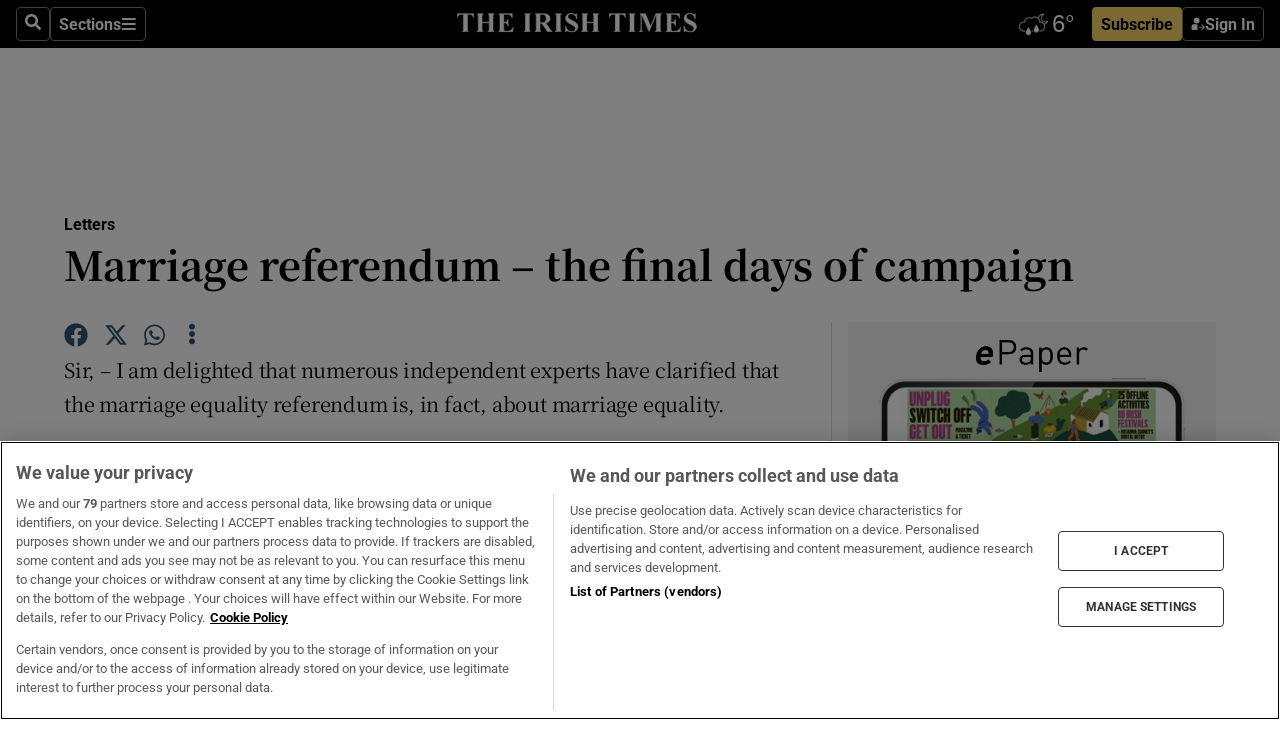

--- FILE ---
content_type: text/html; charset=utf-8
request_url: https://www.irishtimes.com/opinion/letters/marriage-referendum-the-final-days-of-campaign-1.2214488
body_size: 70563
content:
<!DOCTYPE html><html lang="en"><head><script data-integration="inlineScripts">
    (function() {
      var _sf_async_config = window._sf_async_config = (window._sf_async_config || {});
      _sf_async_config.uid = 31036;
      _sf_async_config.domain = "irishtimes.com";
      _sf_async_config.useCanonical = true;
      _sf_async_config.useCanonicalDomain = true;
      _sf_async_config.sections = "opinion,opinion/letters";
      
      _sf_async_config.flickerControl = false;
      var _cbq = window._cbq = (window._cbq || []);
      const OT = document.cookie.split('; ').find(row => row.startsWith('blaize_jwt'));
      if (OT)
      {
        _cbq.push(['_acct', 'paid']);
      } else {
        _cbq.push(['_acct', 'anon']);
      }
    })();
  ;
    var _comscore = _comscore || []; _comscore.push({ c1: "2", c2: "8946263" });
  ;gtmParamsString='';if(new RegExp("^https://irishtimes.arcpublishing.com", "i").test(window.location)){gtmParamsString='&gtm_auth=om4Ly4wwqa_7E-fLbBv46g&gtm_preview=env-6&gtm_cookies_win=x'};(function(w,d,s,l,i){w[l]=w[l]||[];w[l].push({'gtm.start':new Date().getTime(),event:'gtm.js'});var f=d.getElementsByTagName(s)[0],j=d.createElement(s),dl=l!='dataLayer'?'&l='+l:'';j.async=true;j.src='https://www.googletagmanager.com/gtm.js?id='+i+dl+gtmParamsString;f.parentNode.insertBefore(j,f);})(window,document,'script','dataLayer','GTM-NRHQKJ4');;window.isIE = !!window.MSInputMethodContext && !!document.documentMode;</script><script type="text/plain" class="optanon-category-C0002" async="" data-integration="chartbeat" src="https://static.chartbeat.com/js/chartbeat.js"></script><script>!function(n,e,i){if(!n){n=n||{},window.permutive=n,n.q=[],n.config=i||{},n.config.apiKey=e,n.config.environment=n.config.environment||"production";for(var o=["addon","identify","track","trigger","query","segment","segments","ready","on","once","user","consent"],r=0;r<o.length;r++){var t=o[r];n[t]=function(e){return function(){var i=Array.prototype.slice.call(arguments,0);n.q.push({functionName:e,arguments:i})}}(t)}}}(window.permutive, "4888a725-f640-4782-bd70-a3dd37877c2f", { "consentRequired": true });
    window.googletag=window.googletag||{},window.googletag.cmd=window.googletag.cmd||[],window.googletag.cmd.push(function(){if(0===window.googletag.pubads().getTargeting("permutive").length){var g=window.localStorage.getItem("_pdfps");window.googletag.pubads().setTargeting("permutive",g?JSON.parse(g):[])}});</script><script async="" src="https://fce2b75e-f11a-48ad-a60f-7e004eb1d340.edge.permutive.app/fce2b75e-f11a-48ad-a60f-7e004eb1d340-web.js"></script><script type="text/plain" class="optanon-category-C0002-C0004">window.addEventListener('OneTrustGroupsUpdated', function() {
    if (document.cookie.indexOf("OptanonAlertBoxClosed=") >=0 && OptanonActiveGroups.match(/(?=.*,C0002,)(?=.*,C0004,).*/)) {
      const OTConsentToken = document.cookie
        .split('; ')
        .find(row => row.startsWith('OptanonConsent='))
        .split('&')
        .find(row => row.startsWith('consentId'))
        .split('=')[1];
      permutive.consent({ "opt_in": true, "token": OTConsentToken });
    } else{
      permutive.consent({ "opt_in": false });
    }
  });</script><meta name="viewport" content="width=device-width, initial-scale=1"/><link rel="icon" type="image/x-icon" href="/pf/resources/favicon.ico?d=203&amp;mxId=00000000"/><title>Marriage referendum – the final days of campaign – The Irish Times</title><meta property="og:title" content="Marriage referendum – the final days of campaign"/><meta name="twitter:title" content="Marriage referendum – the final days of campaign"/><meta property="og:image" content="https://www.irishtimes.com/resizer/v2/https%3A%2F%2Fstatic.themebuilder.aws.arc.pub%2Firishtimes%2F1647534191476.png?auth=631eeaa12e7a61c005c8eb0bbf348f785c131b10c4d6b25c28247a15965b5a36&amp;width=1200"/><meta name="twitter:image" content="https://www.irishtimes.com/resizer/v2/https%3A%2F%2Fstatic.themebuilder.aws.arc.pub%2Firishtimes%2F1647534191476.png?auth=631eeaa12e7a61c005c8eb0bbf348f785c131b10c4d6b25c28247a15965b5a36&amp;width=1200"/><meta property="og:type" content="article"/><meta name="robots" content="noarchive"/><meta property="og:site_name" content="The Irish Times"/><meta property="og:url" content="https://www.irishtimes.com/opinion/letters/marriage-referendum-the-final-days-of-campaign-1.2214488"/><meta name="twitter:site" content="@IrishTimes"/><meta name="twitter:card" content="summary_large_image"/><link rel="canonical" href="https://www.irishtimes.com/opinion/letters/marriage-referendum-the-final-days-of-campaign-1.2214488"/><link rel="alternate" hrefLang="en-IE" href="https://www.irishtimes.com/opinion/letters/marriage-referendum-the-final-days-of-campaign-1.2214488"/><link id="fusion-template-styles" rel="stylesheet" type="text/css" href="/pf/dist/components/combinations/default.css?d=203&amp;mxId=00000000"/><link id="fusion-siteStyles-styles" rel="stylesheet" type="text/css" href="/pf/dist/css/irishtimes.css?d=203&amp;mxId=00000000"/><style data-styled="" data-styled-version="5.3.11">.dNRVvG{c-expanded-menu;visibility:hidden;position:absolute;left:0px;top:0;}/*!sc*/
data-styled.g2[id="styled__StyledExpandedMenu-sc-1amt4zz-1"]{content:"dNRVvG,"}/*!sc*/
.hTjUEA .arcad > [id^='google_ads_iframe']:not(:empty){max-width:100%;}/*!sc*/
.hTjUEA .arcad > [id^='google_ads_iframe']:not(:empty)::before{content:'ADVERTISEMENT';display:-webkit-box;display:-webkit-flex;display:-ms-flexbox;display:flex;font-family:star-font,'Roboto',sans-serif;}/*!sc*/
.hTjUEA .arcad > [id^='google_ads_iframe']:empty[style]{width:0 !important;height:0 !important;}/*!sc*/
.bSFpgq .arcad > [id^='google_ads_iframe']:not(:empty){max-width:100%;}/*!sc*/
.bSFpgq .arcad > [id^='google_ads_iframe']:not(:empty)::before{content:'ADVERTISEMENT';display:-webkit-box;display:-webkit-flex;display:-ms-flexbox;display:flex;font-family:star-font,'Roboto',sans-serif;display:none;}/*!sc*/
.bSFpgq .arcad > [id^='google_ads_iframe']:empty[style]{width:0 !important;height:0 !important;}/*!sc*/
data-styled.g5[id="default__StyledAdUnit-sc-1moicrg-0"]{content:"hTjUEA,bSFpgq,"}/*!sc*/
</style><script type="application/javascript" id="polyfill-script">if(!Array.prototype.includes||!(window.Object && window.Object.assign)||!window.Promise||!window.Symbol||!window.fetch){document.write('<script type="application/javascript" src="/pf/dist/engine/polyfill.js?d=203&mxId=00000000" defer=""><\/script>')}</script><script id="fusion-engine-react-script" type="application/javascript" src="/pf/dist/engine/react.js?d=203&amp;mxId=00000000" defer=""></script><script id="fusion-engine-combinations-script" type="application/javascript" src="/pf/dist/components/combinations/default.js?d=203&amp;mxId=00000000" defer=""></script><script type="text/plain" class="optanon-category-C0004" async="" data-integration="nativo-ad" src="https://s.ntv.io/serve/load.js"></script><script type="text/plain" class="optanon-category-C0002" async="" data-integration="comscore" src="https://sb.scorecardresearch.com/beacon.js"></script><script id="xtreme-push" type="text/javascript">
      (function(p,u,s,h,e,r,l,i,b) {p['XtremePushObject']=s;p[s]=function(){
        (p[s].q=p[s].q||[]).push(arguments)};i=u.createElement('script');i.async=1;
        i.src=h;b=u.getElementsByTagName('script')[0];b.parentNode.insertBefore(i,b);
      })(window,document,'xtremepush','https://prod.webpu.sh/tEEXuB8vRMsRMzIydjRZIQjnQzT-EXwR/sdk.js');
      xtremepush('ready', function () {
        if (window.safari !== undefined) {
          const permission = xtremepush('push', 'permission');
          const views = JSON.parse(localStorage.getItem('xtremepush.data'))?.page_views;
          const sendPush = views % 55 === 0 || views === 1;
          if ((permission === 'default' || !permission) && (permission !== 'unavailable' && permission !== 'denied' ) && sendPush) {
            xtremepush('event', 'User Gesture');
          }
        } else {
          xtremepush('push', 'auto_prompt', true);
        }
      });
      </script><script type="application/ld+json">{
  "@context": "http://schema.org/",
  "@graph": [
    {
      "@id": "https://www.irishtimes.com/#website",
      "@type": "WebSite",
      "description": "Trusted journalism since 1859",
      "inLanguage": "en-IE",
      "name": "The Irish Times",
      "potentialAction": [
        {
          "@type": "SearchAction",
          "target": {
            "@type": "EntryPoint",
            "urlTemplate": "https://www.irishtimes.com/search/?query={search_term_string}"
          },
          "query-input": "required name=search_term_string"
        }
      ],
      "publisher": {
        "@id": "https://www.irishtimes.com/#organization"
      },
      "url": "https://www.irishtimes.com/"
    },
    {
      "@id": "https://www.irishtimes.com/#organization",
      "@type": "Organization",
      "address": {
        "@type": "PostalAddress",
        "postOfficeBoxNumber": "PO Box 74",
        "streetAddress": "24-28 Tara Street",
        "addressLocality": "Dublin 2",
        "addressRegion": "County Dublin",
        "addressCountry": "IE",
        "postalCode": "D02 CX89"
      },
      "contactPoint": [
        {
          "@type": "ContactPoint",
          "contactType": "Customer Support",
          "email": "services@irishtimes.com",
          "telephone": "+353 1 9203901"
        },
        {
          "@type": "ContactPoint",
          "contactType": "Sales",
          "email": "mediasolutions@irishtimes.com",
          "telephone": "+353 1 5320978"
        },
        {
          "@type": "ContactPoint",
          "contactType": "News Desk",
          "email": "newsdesk@irishtimes.com",
          "telephone": ""
        }
      ],
      "image": {
        "@id": "https://www.irishtimes.com/#/schema/logo/image/"
      },
      "logo": {
        "@type": "ImageObject",
        "@id": "https://www.irishtimes.com/#/schema/logo/image/",
        "url": "https://www.irishtimes.com/resizer/v2/U2PAOOOEIVHTJEP6IX3N5QHLYM.png?smart=true&auth=8ed926a16ed518a8a7d3811053a580479dcf90f84d2adaaa3a5ebeb4bb68695f&width=1024",
        "width": 1024,
        "height": 547,
        "caption": "The Irish Times"
      },
      "name": "The Irish Times",
      "sameAs": [
        "https://www.facebook.com/irishtimes/",
        "http://www.linkedin.com/company/the-irish-times",
        "https://www.youtube.com/user/IrishTimes",
        "https://x.com/IrishTimes"
      ],
      "url": "https://www.irishtimes.com"
    }
  ]
}</script><script type="application/ld+json">{
  "@context": "https://schema.org",
  "@type": "NewsArticle",
  "url": "https://www.irishtimes.com/opinion/letters/marriage-referendum-the-final-days-of-campaign-1.2214488",
  "publisher": {
    "@type": "Organization",
    "name": "The Irish Times",
    "url": "https://www.irishtimes.com",
    "logo": {
      "@type": "ImageObject",
      "url": "",
      "width": 600,
      "height": 60
    }
  },
  "author": [],
  "mainEntityOfPage": {
    "@type": "WebPage",
    "@id": "https://schema.org/WebPage",
    "url": "https://www.irishtimes.com/opinion/letters/marriage-referendum-the-final-days-of-campaign-1.2214488"
  },
  "dateModified": "2015-05-18T00:04:00Z",
  "datePublished": "2015-05-18T00:04:00Z",
  "headline": "Marriage referendum – the final days of campaign",
  "description": "",
  "articleSection": "Letters",
  "image": [
    "https://www.irishtimes.com/resizer/v2/U2PAOOOEIVHTJEP6IX3N5QHLYM.png?smart=true&auth=8ed926a16ed518a8a7d3811053a580479dcf90f84d2adaaa3a5ebeb4bb68695f&width=1024"
  ],
  "inLanguage": "",
  "isAccessibleForFree": "False",
  "hasPart": {
    "@type": "WebPageElement",
    "isAccessibleForFree": "False",
    "cssSelector": ".paywall"
  }
}</script><link rel="preload" href="/pf/resources/fonts/noto-serif-jp/noto-serif-jp-regular.woff2?d=203&amp;mxId=00000000" as="font" type="font/woff2" crossorigin="anonymous"/><link rel="preload" href="/pf/resources/fonts/noto-serif-jp/noto-serif-jp-700.woff2?d=203&amp;mxId=00000000" as="font" type="font/woff2" crossorigin="anonymous"/><link rel="preload" href="/pf/resources/fonts/roboto/roboto-regular.woff2?d=203&amp;mxId=00000000" as="font" type="font/woff2" crossorigin="anonymous"/><link rel="preload" href="/pf/resources/fonts/roboto/roboto-700.woff2?d=203&amp;mxId=00000000" as="font" type="font/woff2" crossorigin="anonymous"/><script data-integration="inlineScripts">
    function PoWaReady() {
      // 0. DEFAULTS
      window.PoWaSettings = window.PoWaSettings || [];
      window.PoWaSettings.advertising = window.PoWaSettings.advertising || [];
      // 1. CookieBanner ONLOAD
      window.addEventListener("powaRender", function() {
        window.PoWaSettings.advertising.adBar = {skipOffset: 6};
        if (typeof OptanonActiveGroups==="string" && OptanonActiveGroups.match(/(?=.*,C0002,).*/)) {
            // 2. Cookies Granted
            window.PoWaSettings.advertising.gdprConsentGranted = true;
        } else {
            // 3. Set Default value
            window.PoWaSettings.advertising.gdprConsentGranted = window.PoWaSettings.advertising.gdprConsentGranted || false;
        }
      });
      // 4. CookieBanner ONCLICK
      window.addEventListener("OneTrustGroupsUpdated", function() {
          // 1. Set Default value
          window.PoWaSettings.advertising.gdprConsentGranted = !!OptanonActiveGroups.match(/(?=.,C0002,)./);
      });
      // 5. DataLayer event
      window.dataLayer = window.dataLayer || [];
      dataLayer.push({
        "has_PoWaSettings_load": true,
        "event": "donewith_PoWaSettings"
      });
    }

    var i = 0;
    function checkIsPoWaReady() {
      i = i + 1;
      if (typeof window.PoWaSettings==="object" && typeof OptanonActiveGroups==="string") {
          //stop the polling
          PoWaReady();
          clearInterval(pollforPoWaReady);
      } else if (i > 500) {
          //give up after 5 sec
          clearInterval(pollforPoWaReady);
      }
    }
    // Start polling
    var pollforPoWaReady = setInterval(checkIsPoWaReady, 10);
  ;
    const playFullScreen = (e) => {
      if (!!e.element.dataset.mobilefullscreen) {
        const windowWidth = document.querySelector('#fusion-app').offsetWidth || window.innerWidth;
        const mobileWidth = 733;
        if (windowWidth < mobileWidth) {
          if (!e.powa.isFullscreen()) {
            if (document.fullscreenEnabled) {
              // Set the PoWa element itself to fullscreen not the player, this overcomes an
              // issue with Android and fullscreen video rotation closing the video when the
              // device is rotated and the video is in fullscreen mode
              e.element.requestFullscreen();
              return;
            }

            e.powa.fullscreen();
          }
        }
      }
    }

    const mobilePoWaFullscreen = (event) => {
      const player = event.detail.powa;

      player.on('firstFrame', (e) => {
        playFullScreen(e);
      });

      player.on('play', (e) => {
        // Delay calling our function 100ms to not have a race condition with the
        // firstFrame event
        setTimeout(() => {
          playFullScreen(e);
        }, 100);
      });
    };

    window.addEventListener('powaReady', mobilePoWaFullscreen);
  ;
  window.addEventListener('DOMContentLoaded', (event) => {
    queryly.init("954cd8bb239245f9", document.querySelectorAll("#fusion-app"));
  });
</script><script defer="" data-integration="queryly" src="https://www.queryly.com/js/queryly.v4.min.js"></script><script src="https://cdn.cookielaw.org/consent/tcf.stub.js" type="text/javascript"></script><script src="https://static.illuma-tech.com/js/async_gam_ipt.js" async=""></script></head><body class="custom-it"><noscript data-integration="comscore"><img alt="comscore" src="https://sb.scorecardresearch.com/p?c1=2&amp;c2=8946263&amp;cv=2.0&amp;cj=1"/></noscript><noscript><iframe src="https://www.googletagmanager.com/ns.html?id=GTM-NRHQKJ4" height="0" width="0" style="display:none;visibility:hidden"></iframe></noscript><div id="fusion-app"><div class="b-it-right-rail-advanced"><header class="c-stack b-it-right-rail-advanced__navigation page-header" data-style-direction="vertical" data-style-justification="start" data-style-alignment="unset" data-style-inline="false" data-style-wrap="nowrap"><nav id="main-nav" class="b-it-header-nav-chain " aria-label="Sections Menu" data-owner="it"><div class="b-it-header-nav-chain__top-layout"><div class="b-it-header-nav-chain__nav-left"><div class="nav-components--mobile" data-testid="nav-chain-nav-components-mobile-left"><button data-testid="nav-chain-nav-section-button" aria-label="Sections" class="c-button c-button--small c-button--secondary-reverse" type="button"><svg class="c-icon" width="48" height="48" xmlns="http://www.w3.org/2000/svg" viewBox="0 0 512 512" fill="currentColor" aria-hidden="true" focusable="false"><path d="M25 96C25 78.33 39.33 64 57 64H441C458.7 64 473 78.33 473 96C473 113.7 458.7 128 441 128H57C39.33 128 25 113.7 25 96ZM25 256C25 238.3 39.33 224 57 224H441C458.7 224 473 238.3 473 256C473 273.7 458.7 288 441 288H57C39.33 288 25 273.7 25 256ZM441 448H57C39.33 448 25 433.7 25 416C25 398.3 39.33 384 57 384H441C458.7 384 473 398.3 473 416C473 433.7 458.7 448 441 448Z"></path></svg></button></div><div class="nav-components--desktop" data-testid="nav-chain-nav-components-desktop-left"><button aria-label="Search" class="c-button c-button--small c-button--secondary-reverse" type="button"><span><svg class="c-icon" width="48" height="48" xmlns="http://www.w3.org/2000/svg" viewBox="0 0 512 512" fill="currentColor" aria-hidden="true" focusable="false"><path d="M505 442.7L405.3 343c-4.5-4.5-10.6-7-17-7H372c27.6-35.3 44-79.7 44-128C416 93.1 322.9 0 208 0S0 93.1 0 208s93.1 208 208 208c48.3 0 92.7-16.4 128-44v16.3c0 6.4 2.5 12.5 7 17l99.7 99.7c9.4 9.4 24.6 9.4 33.9 0l28.3-28.3c9.4-9.4 9.4-24.6.1-34zM208 336c-70.7 0-128-57.2-128-128 0-70.7 57.2-128 128-128 70.7 0 128 57.2 128 128 0 70.7-57.2 128-128 128z"></path></svg></span></button><button data-testid="nav-chain-nav-section-button" aria-label="Sections" class="c-button c-button--small c-button--secondary-reverse" type="button"><span>Sections</span><svg class="c-icon" width="48" height="48" xmlns="http://www.w3.org/2000/svg" viewBox="0 0 512 512" fill="currentColor" aria-hidden="true" focusable="false"><path d="M25 96C25 78.33 39.33 64 57 64H441C458.7 64 473 78.33 473 96C473 113.7 458.7 128 441 128H57C39.33 128 25 113.7 25 96ZM25 256C25 238.3 39.33 224 57 224H441C458.7 224 473 238.3 473 256C473 273.7 458.7 288 441 288H57C39.33 288 25 273.7 25 256ZM441 448H57C39.33 448 25 433.7 25 416C25 398.3 39.33 384 57 384H441C458.7 384 473 398.3 473 416C473 433.7 458.7 448 441 448Z"></path></svg></button></div></div><a title="The Irish Times" class="c-link b-it-header-nav-chain__logo b-it-header-nav-chain__logo--center nav-logo-hidden svg-logo" href="/" aria-hidden="true" tabindex="-1"><img src="https://static.themebuilder.aws.arc.pub/irishtimes/1647534191733.svg" alt="The Irish Times" data-chromatic="ignore"/></a><div class="b-it-header-nav-chain__nav-right"><div class="nav-components--mobile" data-testid="nav-chain-nav-components-mobile-right"><div class="c-stack b-signin-subscribe-block" data-style-direction="horizontal" data-style-justification="center" data-style-alignment="center" data-style-inline="false" data-style-wrap="nowrap" style="--c-stack-gap:1rem"><a target="_blank" style="display:none" rel="noreferrer" class="c-button c-button--link c-button--small c-button--primary b-signin-subscribe-block__subscribe" href="/subscribe"><span><span style="display:none">Subscribe</span></span></a><button class="c-button c-button--small c-button--secondary-reverse b-signin-subscribe-block__btn--signin" type="button"><span><div class="c-stack" data-style-direction="horizontal" data-style-justification="start" data-style-alignment="center" data-style-inline="false" data-style-wrap="nowrap" style="--c-stack-gap:0.5rem"><svg width="14" height="16" viewBox="0 0 24 24" fill="none" xmlns="http://www.w3.org/2000/svg"><mask id="mask0_757:236487" style="mask-type:alpha" maskUnits="userSpaceOnUse" x="0" y="0" width="24" height="24"><rect width="24" height="24" fill="#C4C4C4"></rect></mask><g mask="url(#mask0_757:236487)"><ellipse cx="9.79117" cy="6.02353" rx="5.02353" ry="5.02353" fill="white"></ellipse><path d="M11.0471 22.35V12.3029H5C2.79086 12.3029 1 14.0938 1 16.3029V20.35C1 21.4546 1.89543 22.35 3 22.35H11.0471Z" fill="white"></path><path fill-rule="evenodd" clip-rule="evenodd" d="M19.3391 22.1044C19.2762 22.1862 19.1937 22.2477 19.0916 22.2886C18.9894 22.3295 18.8833 22.35 18.7733 22.35C18.5533 22.35 18.3647 22.2681 18.2075 22.1044C18.0504 21.9406 17.9718 21.7441 17.9718 21.5148C17.9718 21.4002 17.9954 21.2896 18.0425 21.1832C18.0897 21.0767 18.1447 20.9907 18.2075 20.9252L20.8478 18.174H14.3839C14.1482 18.174 13.9517 18.0921 13.7946 17.9283C13.6374 17.7646 13.5588 17.568 13.5588 17.3388C13.5588 17.1095 13.6374 16.913 13.7946 16.7492C13.9517 16.5854 14.1482 16.5036 14.3839 16.5036H20.8478L18.2075 13.7277C18.1447 13.6622 18.0897 13.5762 18.0425 13.4698C17.9954 13.3633 17.9718 13.2528 17.9718 13.1382C17.9718 12.9089 18.0504 12.7124 18.2075 12.5486C18.3647 12.3848 18.5533 12.3029 18.7733 12.3029C18.8833 12.3029 18.9894 12.3275 19.0916 12.3766C19.1937 12.4258 19.2762 12.4831 19.3391 12.5486L23.3702 16.7492C23.433 16.8147 23.488 16.9007 23.5352 17.0071C23.5823 17.1136 23.6059 17.2241 23.6059 17.3388C23.6059 17.4534 23.5823 17.5598 23.5352 17.6581C23.488 17.7564 23.433 17.8464 23.3702 17.9283L19.3391 22.1044Z" fill="white"></path></g></svg></div></span></button></div></div><div class="nav-components--desktop" data-testid="nav-chain-nav-components-desktop-right"><div id="fusion-static-enter:html-block-f0f1j0n1myTR7B9-0-0-0" style="display:none" data-fusion-component="html-block-f0f1j0n1myTR7B9-0-0-0"></div><div><iframe scrolling="no" id="fw-desktop" data-src="https://lw.foreca.net/v4/en/site/irishtimes/widget/?name=Dublin&id=102964574" style="width: 85px; height: 40px; border:0; margin: 0; display: flex; align-items: center;"></iframe></div><div id="fusion-static-exit:html-block-f0f1j0n1myTR7B9-0-0-0" style="display:none" data-fusion-component="html-block-f0f1j0n1myTR7B9-0-0-0"></div><div class="c-stack b-signin-subscribe-block" data-style-direction="horizontal" data-style-justification="center" data-style-alignment="center" data-style-inline="false" data-style-wrap="nowrap" style="--c-stack-gap:1rem"><a target="_blank" style="display:none" rel="noreferrer" class="c-button c-button--link c-button--small c-button--primary b-signin-subscribe-block__subscribe" href="/subscribe"><span><span style="display:none">Subscribe</span></span></a><button class="c-button c-button--small c-button--secondary-reverse b-signin-subscribe-block__btn--signin" type="button"><span><div class="c-stack" data-style-direction="horizontal" data-style-justification="start" data-style-alignment="center" data-style-inline="false" data-style-wrap="nowrap" style="--c-stack-gap:0.5rem"><svg width="14" height="16" viewBox="0 0 24 24" fill="none" xmlns="http://www.w3.org/2000/svg"><mask id="mask0_757:236487" style="mask-type:alpha" maskUnits="userSpaceOnUse" x="0" y="0" width="24" height="24"><rect width="24" height="24" fill="#C4C4C4"></rect></mask><g mask="url(#mask0_757:236487)"><ellipse cx="9.79117" cy="6.02353" rx="5.02353" ry="5.02353" fill="white"></ellipse><path d="M11.0471 22.35V12.3029H5C2.79086 12.3029 1 14.0938 1 16.3029V20.35C1 21.4546 1.89543 22.35 3 22.35H11.0471Z" fill="white"></path><path fill-rule="evenodd" clip-rule="evenodd" d="M19.3391 22.1044C19.2762 22.1862 19.1937 22.2477 19.0916 22.2886C18.9894 22.3295 18.8833 22.35 18.7733 22.35C18.5533 22.35 18.3647 22.2681 18.2075 22.1044C18.0504 21.9406 17.9718 21.7441 17.9718 21.5148C17.9718 21.4002 17.9954 21.2896 18.0425 21.1832C18.0897 21.0767 18.1447 20.9907 18.2075 20.9252L20.8478 18.174H14.3839C14.1482 18.174 13.9517 18.0921 13.7946 17.9283C13.6374 17.7646 13.5588 17.568 13.5588 17.3388C13.5588 17.1095 13.6374 16.913 13.7946 16.7492C13.9517 16.5854 14.1482 16.5036 14.3839 16.5036H20.8478L18.2075 13.7277C18.1447 13.6622 18.0897 13.5762 18.0425 13.4698C17.9954 13.3633 17.9718 13.2528 17.9718 13.1382C17.9718 12.9089 18.0504 12.7124 18.2075 12.5486C18.3647 12.3848 18.5533 12.3029 18.7733 12.3029C18.8833 12.3029 18.9894 12.3275 19.0916 12.3766C19.1937 12.4258 19.2762 12.4831 19.3391 12.5486L23.3702 16.7492C23.433 16.8147 23.488 16.9007 23.5352 17.0071C23.5823 17.1136 23.6059 17.2241 23.6059 17.3388C23.6059 17.4534 23.5823 17.5598 23.5352 17.6581C23.488 17.7564 23.433 17.8464 23.3702 17.9283L19.3391 22.1044Z" fill="white"></path></g></svg></div></span></button></div></div></div></div><div id="flyout-overlay" data-testid="nav-chain-flyout-overlay" class="c-stack b-it-header-nav-chain__flyout-overlay closed" data-style-direction="vertical" data-style-justification="start" data-style-alignment="unset" data-style-inline="false" data-style-wrap="nowrap"><div><div class="c-stack b-it-header-nav-chain__flyout-nav-wrapper closed" data-style-direction="vertical" data-style-justification="start" data-style-alignment="unset" data-style-inline="false" data-style-wrap="nowrap"><div class="b-it-header-nav-chain__flyout-close-button"><button aria-label="Close" class="c-button c-button--small c-button--secondary-reverse" type="button"><svg class="c-icon" width="24" height="24" xmlns="http://www.w3.org/2000/svg" viewBox="0 0 512 512" fill="currentColor" aria-hidden="true" focusable="false"><path d="M406.6 361.4C419.1 373.9 419.1 394.15 406.6 406.65C400.4 412.9 392.2 416 384 416C375.8 416 367.62 412.875 361.38 406.625L256 301.3L150.63 406.6C144.38 412.9 136.19 416 128 416C119.81 416 111.63 412.9 105.375 406.6C92.875 394.1 92.875 373.85 105.375 361.35L210.775 255.95L105.375 150.6C92.875 138.1 92.875 117.85 105.375 105.35C117.875 92.85 138.125 92.85 150.625 105.35L256 210.8L361.4 105.4C373.9 92.9 394.15 92.9 406.65 105.4C419.15 117.9 419.15 138.15 406.65 150.65L301.25 256.05L406.6 361.4Z"></path></svg></button></div><div class="nav-menu"><div data-testid="nav-chain-nav-components-mobile" class="c-stack nav-components--mobile" data-style-direction="vertical" data-style-justification="start" data-style-alignment="unset" data-style-inline="false" data-style-wrap="nowrap"><div class="b-subscribe-button-block"><div><iframe scrolling="no" id="fw-mobile" data-src="https://lw.foreca.net/v4/en/site/irishtimes/widget/?name=Dublin&id=102964574" style="width: 85px; height: 40px; border:0; margin: 0;"></iframe></div><a target="_blank" class="c-button c-button--link c-button--full-width c-button--medium c-button--primary" href="/subscribe"><span>Subscribe</span></a></div><button aria-label="Search" class="c-button c-button--small c-button--secondary-reverse" type="button"><span><svg class="c-icon" width="48" height="48" xmlns="http://www.w3.org/2000/svg" viewBox="0 0 512 512" fill="currentColor" aria-hidden="true" focusable="false"><path d="M505 442.7L405.3 343c-4.5-4.5-10.6-7-17-7H372c27.6-35.3 44-79.7 44-128C416 93.1 322.9 0 208 0S0 93.1 0 208s93.1 208 208 208c48.3 0 92.7-16.4 128-44v16.3c0 6.4 2.5 12.5 7 17l99.7 99.7c9.4 9.4 24.6 9.4 33.9 0l28.3-28.3c9.4-9.4 9.4-24.6.1-34zM208 336c-70.7 0-128-57.2-128-128 0-70.7 57.2-128 128-128 70.7 0 128 57.2 128 128 0 70.7-57.2 128-128 128z"></path></svg></span></button></div><div data-testid="nav-chain-nav-components-desktop" class="c-stack nav-components--desktop" data-style-direction="vertical" data-style-justification="start" data-style-alignment="unset" data-style-inline="false" data-style-wrap="nowrap"></div></div><ul class="c-stack b-it-header-nav-chain__flyout-nav" data-style-direction="vertical" data-style-justification="start" data-style-alignment="unset" data-style-inline="false" data-style-wrap="nowrap"><li class="section-item" data-testid="nav-chain-section-item"><a class="c-link" href="/" aria-hidden="true" tabindex="-1">Home</a></li><li class="section-item" data-testid="nav-chain-section-item"><a class="c-link" href="/latest/" aria-hidden="true" tabindex="-1">Latest</a></li><li class="section-item" data-testid="nav-chain-section-item"><a class="c-link" href="/subscriber-only/" aria-hidden="true" tabindex="-1">Subscriber Only</a></li><li class="section-item" data-testid="nav-chain-section-item"><div data-testid="nav-chain-section-item-subsection" class="c-stack b-it-header-nav-chain__subsection-anchor subsection-anchor " data-style-direction="horizontal" data-style-justification="start" data-style-alignment="center" data-style-inline="false" data-style-wrap="nowrap"><a class="c-link" href="/crosswords-puzzles/" aria-hidden="true" tabindex="-1">Crosswords &amp; Puzzles</a><button aria-expanded="false" aria-controls="header_sub_section_crosswords-puzzles" aria-label="Show Crosswords &amp; Puzzles sub sections" class="c-button c-button--medium c-button--default submenu-caret" type="button"><span><svg class="c-icon" width="20" height="20" xmlns="http://www.w3.org/2000/svg" viewBox="0 0 512 512" fill="currentColor" aria-hidden="true" focusable="false"><path d="M256 416C247.812 416 239.62 412.875 233.38 406.625L41.38 214.625C28.88 202.125 28.88 181.875 41.38 169.375C53.88 156.875 74.13 156.875 86.63 169.375L256 338.8L425.4 169.4C437.9 156.9 458.15 156.9 470.65 169.4C483.15 181.9 483.15 202.15 470.65 214.65L278.65 406.65C272.4 412.9 264.2 416 256 416Z"></path></svg></span></button></div><div class="b-it-header-nav-chain__subsection-container "><ul class="b-it-header-nav-chain__subsection-menu" id="header_sub_section_crosswords-puzzles"><li class="subsection-item" data-testid="nav-chain-subsection-item"><a class="c-link" href="/crosswords-puzzles/crosaire/" aria-hidden="true" tabindex="-1">Crosaire</a></li><li class="subsection-item" data-testid="nav-chain-subsection-item"><a class="c-link" href="/crosswords-puzzles/simplex/" aria-hidden="true" tabindex="-1">Simplex</a></li><li class="subsection-item" data-testid="nav-chain-subsection-item"><a class="c-link" href="/crosswords-puzzles/sudoku/" aria-hidden="true" tabindex="-1">Sudoku</a></li><li class="subsection-item" data-testid="nav-chain-subsection-item"><a class="c-link" href="/crosswords-puzzles/news-quiz/" aria-hidden="true" tabindex="-1">News Quiz</a></li></ul></div></li><li class="section-item" data-testid="nav-chain-section-item"><div data-testid="nav-chain-section-item-subsection" class="c-stack b-it-header-nav-chain__subsection-anchor subsection-anchor " data-style-direction="horizontal" data-style-justification="start" data-style-alignment="center" data-style-inline="false" data-style-wrap="nowrap"><a class="c-link" href="/ireland/" aria-hidden="true" tabindex="-1">Ireland</a><button aria-expanded="false" aria-controls="header_sub_section_ireland" aria-label="Show Ireland sub sections" class="c-button c-button--medium c-button--default submenu-caret" type="button"><span><svg class="c-icon" width="20" height="20" xmlns="http://www.w3.org/2000/svg" viewBox="0 0 512 512" fill="currentColor" aria-hidden="true" focusable="false"><path d="M256 416C247.812 416 239.62 412.875 233.38 406.625L41.38 214.625C28.88 202.125 28.88 181.875 41.38 169.375C53.88 156.875 74.13 156.875 86.63 169.375L256 338.8L425.4 169.4C437.9 156.9 458.15 156.9 470.65 169.4C483.15 181.9 483.15 202.15 470.65 214.65L278.65 406.65C272.4 412.9 264.2 416 256 416Z"></path></svg></span></button></div><div class="b-it-header-nav-chain__subsection-container "><ul class="b-it-header-nav-chain__subsection-menu" id="header_sub_section_ireland"><li class="subsection-item" data-testid="nav-chain-subsection-item"><a class="c-link" href="/ireland/dublin/" aria-hidden="true" tabindex="-1">Dublin</a></li><li class="subsection-item" data-testid="nav-chain-subsection-item"><a class="c-link" href="/ireland/education/" aria-hidden="true" tabindex="-1">Education</a></li><li class="subsection-item" data-testid="nav-chain-subsection-item"><a class="c-link" href="/ireland/housing-planning/" aria-hidden="true" tabindex="-1">Housing &amp; Planning</a></li><li class="subsection-item" data-testid="nav-chain-subsection-item"><a class="c-link" href="/ireland/social-affairs/" aria-hidden="true" tabindex="-1">Social Affairs</a></li><li class="subsection-item" data-testid="nav-chain-subsection-item"><a class="c-link" href="/ireland/stardust/" aria-hidden="true" tabindex="-1">Stardust</a></li></ul></div></li><li class="section-item" data-testid="nav-chain-section-item"><div data-testid="nav-chain-section-item-subsection" class="c-stack b-it-header-nav-chain__subsection-anchor subsection-anchor " data-style-direction="horizontal" data-style-justification="start" data-style-alignment="center" data-style-inline="false" data-style-wrap="nowrap"><a class="c-link" href="/politics/" aria-hidden="true" tabindex="-1">Politics</a><button aria-expanded="false" aria-controls="header_sub_section_politics" aria-label="Show Politics sub sections" class="c-button c-button--medium c-button--default submenu-caret" type="button"><span><svg class="c-icon" width="20" height="20" xmlns="http://www.w3.org/2000/svg" viewBox="0 0 512 512" fill="currentColor" aria-hidden="true" focusable="false"><path d="M256 416C247.812 416 239.62 412.875 233.38 406.625L41.38 214.625C28.88 202.125 28.88 181.875 41.38 169.375C53.88 156.875 74.13 156.875 86.63 169.375L256 338.8L425.4 169.4C437.9 156.9 458.15 156.9 470.65 169.4C483.15 181.9 483.15 202.15 470.65 214.65L278.65 406.65C272.4 412.9 264.2 416 256 416Z"></path></svg></span></button></div><div class="b-it-header-nav-chain__subsection-container "><ul class="b-it-header-nav-chain__subsection-menu" id="header_sub_section_politics"><li class="subsection-item" data-testid="nav-chain-subsection-item"><a class="c-link" href="/politics/poll/" aria-hidden="true" tabindex="-1">Poll</a></li><li class="subsection-item" data-testid="nav-chain-subsection-item"><a class="c-link" href="/politics/oireachtas/" aria-hidden="true" tabindex="-1">Oireachtas</a></li><li class="subsection-item" data-testid="nav-chain-subsection-item"><a class="c-link" href="/common-ground/" aria-hidden="true" tabindex="-1">Common Ground</a></li><li class="subsection-item" data-testid="nav-chain-subsection-item"><a class="c-link" href="/politics/elections-referendums/" aria-hidden="true" tabindex="-1">Elections &amp; Referendums</a></li></ul></div></li><li class="section-item" data-testid="nav-chain-section-item"><div data-testid="nav-chain-section-item-subsection" class="c-stack b-it-header-nav-chain__subsection-anchor subsection-anchor " data-style-direction="horizontal" data-style-justification="start" data-style-alignment="center" data-style-inline="false" data-style-wrap="nowrap"><a class="c-link" href="/opinion/" aria-hidden="true" tabindex="-1">Opinion</a><button aria-expanded="false" aria-controls="header_sub_section_opinion" aria-label="Show Opinion sub sections" class="c-button c-button--medium c-button--default submenu-caret" type="button"><span><svg class="c-icon" width="20" height="20" xmlns="http://www.w3.org/2000/svg" viewBox="0 0 512 512" fill="currentColor" aria-hidden="true" focusable="false"><path d="M256 416C247.812 416 239.62 412.875 233.38 406.625L41.38 214.625C28.88 202.125 28.88 181.875 41.38 169.375C53.88 156.875 74.13 156.875 86.63 169.375L256 338.8L425.4 169.4C437.9 156.9 458.15 156.9 470.65 169.4C483.15 181.9 483.15 202.15 470.65 214.65L278.65 406.65C272.4 412.9 264.2 416 256 416Z"></path></svg></span></button></div><div class="b-it-header-nav-chain__subsection-container "><ul class="b-it-header-nav-chain__subsection-menu" id="header_sub_section_opinion"><li class="subsection-item" data-testid="nav-chain-subsection-item"><a class="c-link" href="/opinion/editorials/" aria-hidden="true" tabindex="-1">Editorials</a></li><li class="subsection-item" data-testid="nav-chain-subsection-item"><a class="c-link" href="/opinion/an-irish-diary/" aria-hidden="true" tabindex="-1">An Irish Diary</a></li><li class="subsection-item" data-testid="nav-chain-subsection-item"><a class="c-link" href="/opinion/letters/" aria-hidden="true" tabindex="-1">Letters</a></li><li class="subsection-item" data-testid="nav-chain-subsection-item"><a class="c-link" href="/opinion/cartoon/" aria-hidden="true" tabindex="-1">Cartoon</a></li></ul></div></li><li class="section-item" data-testid="nav-chain-section-item"><div data-testid="nav-chain-section-item-subsection" class="c-stack b-it-header-nav-chain__subsection-anchor subsection-anchor " data-style-direction="horizontal" data-style-justification="start" data-style-alignment="center" data-style-inline="false" data-style-wrap="nowrap"><a class="c-link" href="/business/" aria-hidden="true" tabindex="-1">Business</a><button aria-expanded="false" aria-controls="header_sub_section_business" aria-label="Show Business sub sections" class="c-button c-button--medium c-button--default submenu-caret" type="button"><span><svg class="c-icon" width="20" height="20" xmlns="http://www.w3.org/2000/svg" viewBox="0 0 512 512" fill="currentColor" aria-hidden="true" focusable="false"><path d="M256 416C247.812 416 239.62 412.875 233.38 406.625L41.38 214.625C28.88 202.125 28.88 181.875 41.38 169.375C53.88 156.875 74.13 156.875 86.63 169.375L256 338.8L425.4 169.4C437.9 156.9 458.15 156.9 470.65 169.4C483.15 181.9 483.15 202.15 470.65 214.65L278.65 406.65C272.4 412.9 264.2 416 256 416Z"></path></svg></span></button></div><div class="b-it-header-nav-chain__subsection-container "><ul class="b-it-header-nav-chain__subsection-menu" id="header_sub_section_business"><li class="subsection-item" data-testid="nav-chain-subsection-item"><a class="c-link" href="/budget/" aria-hidden="true" tabindex="-1">Budget 2026</a></li><li class="subsection-item" data-testid="nav-chain-subsection-item"><a class="c-link" href="/business/economy/" aria-hidden="true" tabindex="-1">Economy</a></li><li class="subsection-item" data-testid="nav-chain-subsection-item"><a class="c-link" href="/business/farming-food/" aria-hidden="true" tabindex="-1">Farming &amp; Food</a></li><li class="subsection-item" data-testid="nav-chain-subsection-item"><a class="c-link" href="/business/financial-services/" aria-hidden="true" tabindex="-1">Financial Services</a></li><li class="subsection-item" data-testid="nav-chain-subsection-item"><a class="c-link" href="/business/innovation/" aria-hidden="true" tabindex="-1">Innovation</a></li><li class="subsection-item" data-testid="nav-chain-subsection-item"><a class="c-link" href="/business/markets/" aria-hidden="true" tabindex="-1">Markets</a></li><li class="subsection-item" data-testid="nav-chain-subsection-item"><a class="c-link" href="/business/work/" aria-hidden="true" tabindex="-1">Work</a></li><li class="subsection-item" data-testid="nav-chain-subsection-item"><a class="c-link" href="/property/commercial-property/" aria-hidden="true" tabindex="-1">Commercial Property</a></li></ul></div></li><li class="section-item" data-testid="nav-chain-section-item"><div data-testid="nav-chain-section-item-subsection" class="c-stack b-it-header-nav-chain__subsection-anchor subsection-anchor " data-style-direction="horizontal" data-style-justification="start" data-style-alignment="center" data-style-inline="false" data-style-wrap="nowrap"><a class="c-link" href="/world/" aria-hidden="true" tabindex="-1">World</a><button aria-expanded="false" aria-controls="header_sub_section_world" aria-label="Show World sub sections" class="c-button c-button--medium c-button--default submenu-caret" type="button"><span><svg class="c-icon" width="20" height="20" xmlns="http://www.w3.org/2000/svg" viewBox="0 0 512 512" fill="currentColor" aria-hidden="true" focusable="false"><path d="M256 416C247.812 416 239.62 412.875 233.38 406.625L41.38 214.625C28.88 202.125 28.88 181.875 41.38 169.375C53.88 156.875 74.13 156.875 86.63 169.375L256 338.8L425.4 169.4C437.9 156.9 458.15 156.9 470.65 169.4C483.15 181.9 483.15 202.15 470.65 214.65L278.65 406.65C272.4 412.9 264.2 416 256 416Z"></path></svg></span></button></div><div class="b-it-header-nav-chain__subsection-container "><ul class="b-it-header-nav-chain__subsection-menu" id="header_sub_section_world"><li class="subsection-item" data-testid="nav-chain-subsection-item"><a class="c-link" href="/world/europe/" aria-hidden="true" tabindex="-1">Europe</a></li><li class="subsection-item" data-testid="nav-chain-subsection-item"><a class="c-link" href="/world/uk/" aria-hidden="true" tabindex="-1">UK</a></li><li class="subsection-item" data-testid="nav-chain-subsection-item"><a class="c-link" href="/world/us/" aria-hidden="true" tabindex="-1">US</a></li><li class="subsection-item" data-testid="nav-chain-subsection-item"><a class="c-link" href="/world/canada/" aria-hidden="true" tabindex="-1">Canada</a></li><li class="subsection-item" data-testid="nav-chain-subsection-item"><a class="c-link" href="/world/australia/" aria-hidden="true" tabindex="-1">Australia</a></li><li class="subsection-item" data-testid="nav-chain-subsection-item"><a class="c-link" href="/world/africa/" aria-hidden="true" tabindex="-1">Africa</a></li><li class="subsection-item" data-testid="nav-chain-subsection-item"><a class="c-link" href="/world/americas/" aria-hidden="true" tabindex="-1">Americas</a></li><li class="subsection-item" data-testid="nav-chain-subsection-item"><a class="c-link" href="/world/asia-pacific/" aria-hidden="true" tabindex="-1">Asia-Pacific</a></li><li class="subsection-item" data-testid="nav-chain-subsection-item"><a class="c-link" href="/world/middle-east/" aria-hidden="true" tabindex="-1">Middle East</a></li></ul></div></li><li class="section-item" data-testid="nav-chain-section-item"><div data-testid="nav-chain-section-item-subsection" class="c-stack b-it-header-nav-chain__subsection-anchor subsection-anchor " data-style-direction="horizontal" data-style-justification="start" data-style-alignment="center" data-style-inline="false" data-style-wrap="nowrap"><a class="c-link" href="/sport/" aria-hidden="true" tabindex="-1">Sport</a><button aria-expanded="false" aria-controls="header_sub_section_sport" aria-label="Show Sport sub sections" class="c-button c-button--medium c-button--default submenu-caret" type="button"><span><svg class="c-icon" width="20" height="20" xmlns="http://www.w3.org/2000/svg" viewBox="0 0 512 512" fill="currentColor" aria-hidden="true" focusable="false"><path d="M256 416C247.812 416 239.62 412.875 233.38 406.625L41.38 214.625C28.88 202.125 28.88 181.875 41.38 169.375C53.88 156.875 74.13 156.875 86.63 169.375L256 338.8L425.4 169.4C437.9 156.9 458.15 156.9 470.65 169.4C483.15 181.9 483.15 202.15 470.65 214.65L278.65 406.65C272.4 412.9 264.2 416 256 416Z"></path></svg></span></button></div><div class="b-it-header-nav-chain__subsection-container "><ul class="b-it-header-nav-chain__subsection-menu" id="header_sub_section_sport"><li class="subsection-item" data-testid="nav-chain-subsection-item"><a class="c-link" href="/sport/rugby/" aria-hidden="true" tabindex="-1">Rugby</a></li><li class="subsection-item" data-testid="nav-chain-subsection-item"><a class="c-link" href="/sport/gaelic-games/" aria-hidden="true" tabindex="-1">Gaelic Games</a></li><li class="subsection-item" data-testid="nav-chain-subsection-item"><a class="c-link" href="/sport/soccer/" aria-hidden="true" tabindex="-1">Soccer</a></li><li class="subsection-item" data-testid="nav-chain-subsection-item"><a class="c-link" href="/sport/golf/" aria-hidden="true" tabindex="-1">Golf</a></li><li class="subsection-item" data-testid="nav-chain-subsection-item"><a class="c-link" href="/sport/racing/" aria-hidden="true" tabindex="-1">Racing</a></li><li class="subsection-item" data-testid="nav-chain-subsection-item"><a class="c-link" href="/sport/athletics/" aria-hidden="true" tabindex="-1">Athletics</a></li><li class="subsection-item" data-testid="nav-chain-subsection-item"><a class="c-link" href="/sport/boxing/" aria-hidden="true" tabindex="-1">Boxing</a></li><li class="subsection-item" data-testid="nav-chain-subsection-item"><a class="c-link" href="/sport/cycling/" aria-hidden="true" tabindex="-1">Cycling</a></li><li class="subsection-item" data-testid="nav-chain-subsection-item"><a class="c-link" href="/sport/hockey/" aria-hidden="true" tabindex="-1">Hockey</a></li><li class="subsection-item" data-testid="nav-chain-subsection-item"><a class="c-link" href="/sport/tennis/" aria-hidden="true" tabindex="-1">Tennis</a></li></ul></div></li><li class="section-item" data-testid="nav-chain-section-item"><div data-testid="nav-chain-section-item-subsection" class="c-stack b-it-header-nav-chain__subsection-anchor subsection-anchor " data-style-direction="horizontal" data-style-justification="start" data-style-alignment="center" data-style-inline="false" data-style-wrap="nowrap"><a class="c-link" href="/your-money/" aria-hidden="true" tabindex="-1">Your Money</a><button aria-expanded="false" aria-controls="header_sub_section_your-money" aria-label="Show Your Money sub sections" class="c-button c-button--medium c-button--default submenu-caret" type="button"><span><svg class="c-icon" width="20" height="20" xmlns="http://www.w3.org/2000/svg" viewBox="0 0 512 512" fill="currentColor" aria-hidden="true" focusable="false"><path d="M256 416C247.812 416 239.62 412.875 233.38 406.625L41.38 214.625C28.88 202.125 28.88 181.875 41.38 169.375C53.88 156.875 74.13 156.875 86.63 169.375L256 338.8L425.4 169.4C437.9 156.9 458.15 156.9 470.65 169.4C483.15 181.9 483.15 202.15 470.65 214.65L278.65 406.65C272.4 412.9 264.2 416 256 416Z"></path></svg></span></button></div><div class="b-it-header-nav-chain__subsection-container "><ul class="b-it-header-nav-chain__subsection-menu" id="header_sub_section_your-money"><li class="subsection-item" data-testid="nav-chain-subsection-item"><a class="c-link" href="/tags/pricewatch/" aria-hidden="true" tabindex="-1">Pricewatch</a></li></ul></div></li><li class="section-item" data-testid="nav-chain-section-item"><div data-testid="nav-chain-section-item-subsection" class="c-stack b-it-header-nav-chain__subsection-anchor subsection-anchor " data-style-direction="horizontal" data-style-justification="start" data-style-alignment="center" data-style-inline="false" data-style-wrap="nowrap"><a class="c-link" href="/crime-law/" aria-hidden="true" tabindex="-1">Crime &amp; Law</a><button aria-expanded="false" aria-controls="header_sub_section_crime-law" aria-label="Show Crime &amp; Law sub sections" class="c-button c-button--medium c-button--default submenu-caret" type="button"><span><svg class="c-icon" width="20" height="20" xmlns="http://www.w3.org/2000/svg" viewBox="0 0 512 512" fill="currentColor" aria-hidden="true" focusable="false"><path d="M256 416C247.812 416 239.62 412.875 233.38 406.625L41.38 214.625C28.88 202.125 28.88 181.875 41.38 169.375C53.88 156.875 74.13 156.875 86.63 169.375L256 338.8L425.4 169.4C437.9 156.9 458.15 156.9 470.65 169.4C483.15 181.9 483.15 202.15 470.65 214.65L278.65 406.65C272.4 412.9 264.2 416 256 416Z"></path></svg></span></button></div><div class="b-it-header-nav-chain__subsection-container "><ul class="b-it-header-nav-chain__subsection-menu" id="header_sub_section_crime-law"><li class="subsection-item" data-testid="nav-chain-subsection-item"><a class="c-link" href="/crime-law/courts/" aria-hidden="true" tabindex="-1">Courts</a></li></ul></div></li><li class="section-item" data-testid="nav-chain-section-item"><div data-testid="nav-chain-section-item-subsection" class="c-stack b-it-header-nav-chain__subsection-anchor subsection-anchor " data-style-direction="horizontal" data-style-justification="start" data-style-alignment="center" data-style-inline="false" data-style-wrap="nowrap"><a class="c-link" href="/property/" aria-hidden="true" tabindex="-1">Property</a><button aria-expanded="false" aria-controls="header_sub_section_property" aria-label="Show Property sub sections" class="c-button c-button--medium c-button--default submenu-caret" type="button"><span><svg class="c-icon" width="20" height="20" xmlns="http://www.w3.org/2000/svg" viewBox="0 0 512 512" fill="currentColor" aria-hidden="true" focusable="false"><path d="M256 416C247.812 416 239.62 412.875 233.38 406.625L41.38 214.625C28.88 202.125 28.88 181.875 41.38 169.375C53.88 156.875 74.13 156.875 86.63 169.375L256 338.8L425.4 169.4C437.9 156.9 458.15 156.9 470.65 169.4C483.15 181.9 483.15 202.15 470.65 214.65L278.65 406.65C272.4 412.9 264.2 416 256 416Z"></path></svg></span></button></div><div class="b-it-header-nav-chain__subsection-container "><ul class="b-it-header-nav-chain__subsection-menu" id="header_sub_section_property"><li class="subsection-item" data-testid="nav-chain-subsection-item"><a class="c-link" href="/property/residential/" aria-hidden="true" tabindex="-1">Residential</a></li><li class="subsection-item" data-testid="nav-chain-subsection-item"><a class="c-link" href="/property/commercial-property/" aria-hidden="true" tabindex="-1">Commercial Property</a></li><li class="subsection-item" data-testid="nav-chain-subsection-item"><a class="c-link" href="/property/interiors/" aria-hidden="true" tabindex="-1">Interiors</a></li></ul></div></li><li class="section-item" data-testid="nav-chain-section-item"><div data-testid="nav-chain-section-item-subsection" class="c-stack b-it-header-nav-chain__subsection-anchor subsection-anchor " data-style-direction="horizontal" data-style-justification="start" data-style-alignment="center" data-style-inline="false" data-style-wrap="nowrap"><a class="c-link" href="/food/" aria-hidden="true" tabindex="-1">Food</a><button aria-expanded="false" aria-controls="header_sub_section_food" aria-label="Show Food sub sections" class="c-button c-button--medium c-button--default submenu-caret" type="button"><span><svg class="c-icon" width="20" height="20" xmlns="http://www.w3.org/2000/svg" viewBox="0 0 512 512" fill="currentColor" aria-hidden="true" focusable="false"><path d="M256 416C247.812 416 239.62 412.875 233.38 406.625L41.38 214.625C28.88 202.125 28.88 181.875 41.38 169.375C53.88 156.875 74.13 156.875 86.63 169.375L256 338.8L425.4 169.4C437.9 156.9 458.15 156.9 470.65 169.4C483.15 181.9 483.15 202.15 470.65 214.65L278.65 406.65C272.4 412.9 264.2 416 256 416Z"></path></svg></span></button></div><div class="b-it-header-nav-chain__subsection-container "><ul class="b-it-header-nav-chain__subsection-menu" id="header_sub_section_food"><li class="subsection-item" data-testid="nav-chain-subsection-item"><a class="c-link" href="/food/drink/" aria-hidden="true" tabindex="-1">Drink</a></li><li class="subsection-item" data-testid="nav-chain-subsection-item"><a class="c-link" href="/food/recipes/" aria-hidden="true" tabindex="-1">Recipes</a></li><li class="subsection-item" data-testid="nav-chain-subsection-item"><a class="c-link" href="/food/restaurants/" aria-hidden="true" tabindex="-1">Restaurants</a></li></ul></div></li><li class="section-item" data-testid="nav-chain-section-item"><div data-testid="nav-chain-section-item-subsection" class="c-stack b-it-header-nav-chain__subsection-anchor subsection-anchor " data-style-direction="horizontal" data-style-justification="start" data-style-alignment="center" data-style-inline="false" data-style-wrap="nowrap"><a class="c-link" href="/health/" aria-hidden="true" tabindex="-1">Health</a><button aria-expanded="false" aria-controls="header_sub_section_health" aria-label="Show Health sub sections" class="c-button c-button--medium c-button--default submenu-caret" type="button"><span><svg class="c-icon" width="20" height="20" xmlns="http://www.w3.org/2000/svg" viewBox="0 0 512 512" fill="currentColor" aria-hidden="true" focusable="false"><path d="M256 416C247.812 416 239.62 412.875 233.38 406.625L41.38 214.625C28.88 202.125 28.88 181.875 41.38 169.375C53.88 156.875 74.13 156.875 86.63 169.375L256 338.8L425.4 169.4C437.9 156.9 458.15 156.9 470.65 169.4C483.15 181.9 483.15 202.15 470.65 214.65L278.65 406.65C272.4 412.9 264.2 416 256 416Z"></path></svg></span></button></div><div class="b-it-header-nav-chain__subsection-container "><ul class="b-it-header-nav-chain__subsection-menu" id="header_sub_section_health"><li class="subsection-item" data-testid="nav-chain-subsection-item"><a class="c-link" href="/health/your-family/" aria-hidden="true" tabindex="-1">Your Family</a></li><li class="subsection-item" data-testid="nav-chain-subsection-item"><a class="c-link" href="/health/your-fitness/" aria-hidden="true" tabindex="-1">Your Fitness</a></li><li class="subsection-item" data-testid="nav-chain-subsection-item"><a class="c-link" href="/health/your-wellness/" aria-hidden="true" tabindex="-1">Your Wellness</a></li><li class="subsection-item" data-testid="nav-chain-subsection-item"><a class="c-link" href="/health/your-fitness/get-running/" aria-hidden="true" tabindex="-1">Get Running</a></li></ul></div></li><li class="section-item" data-testid="nav-chain-section-item"><div data-testid="nav-chain-section-item-subsection" class="c-stack b-it-header-nav-chain__subsection-anchor subsection-anchor " data-style-direction="horizontal" data-style-justification="start" data-style-alignment="center" data-style-inline="false" data-style-wrap="nowrap"><a class="c-link" href="/life-style/" aria-hidden="true" tabindex="-1">Life &amp; Style</a><button aria-expanded="false" aria-controls="header_sub_section_life-style" aria-label="Show Life &amp; Style sub sections" class="c-button c-button--medium c-button--default submenu-caret" type="button"><span><svg class="c-icon" width="20" height="20" xmlns="http://www.w3.org/2000/svg" viewBox="0 0 512 512" fill="currentColor" aria-hidden="true" focusable="false"><path d="M256 416C247.812 416 239.62 412.875 233.38 406.625L41.38 214.625C28.88 202.125 28.88 181.875 41.38 169.375C53.88 156.875 74.13 156.875 86.63 169.375L256 338.8L425.4 169.4C437.9 156.9 458.15 156.9 470.65 169.4C483.15 181.9 483.15 202.15 470.65 214.65L278.65 406.65C272.4 412.9 264.2 416 256 416Z"></path></svg></span></button></div><div class="b-it-header-nav-chain__subsection-container "><ul class="b-it-header-nav-chain__subsection-menu" id="header_sub_section_life-style"><li class="subsection-item" data-testid="nav-chain-subsection-item"><a class="c-link" href="/life-style/fashion/" aria-hidden="true" tabindex="-1">Fashion</a></li><li class="subsection-item" data-testid="nav-chain-subsection-item"><a class="c-link" href="/tags/beauty/" aria-hidden="true" tabindex="-1">Beauty</a></li><li class="subsection-item" data-testid="nav-chain-subsection-item"><a class="c-link" href="/life-style/fine-art-antiques/" aria-hidden="true" tabindex="-1">Fine Art &amp; Antiques</a></li><li class="subsection-item" data-testid="nav-chain-subsection-item"><a class="c-link" href="/life-style/gardening/" aria-hidden="true" tabindex="-1">Gardening</a></li><li class="subsection-item" data-testid="nav-chain-subsection-item"><a class="c-link" href="/life-style/people/" aria-hidden="true" tabindex="-1">People</a></li><li class="subsection-item" data-testid="nav-chain-subsection-item"><a class="c-link" href="/life-style/travel/" aria-hidden="true" tabindex="-1">Travel</a></li></ul></div></li><li class="section-item" data-testid="nav-chain-section-item"><div data-testid="nav-chain-section-item-subsection" class="c-stack b-it-header-nav-chain__subsection-anchor subsection-anchor " data-style-direction="horizontal" data-style-justification="start" data-style-alignment="center" data-style-inline="false" data-style-wrap="nowrap"><a class="c-link" href="/culture/" aria-hidden="true" tabindex="-1">Culture</a><button aria-expanded="false" aria-controls="header_sub_section_culture" aria-label="Show Culture sub sections" class="c-button c-button--medium c-button--default submenu-caret" type="button"><span><svg class="c-icon" width="20" height="20" xmlns="http://www.w3.org/2000/svg" viewBox="0 0 512 512" fill="currentColor" aria-hidden="true" focusable="false"><path d="M256 416C247.812 416 239.62 412.875 233.38 406.625L41.38 214.625C28.88 202.125 28.88 181.875 41.38 169.375C53.88 156.875 74.13 156.875 86.63 169.375L256 338.8L425.4 169.4C437.9 156.9 458.15 156.9 470.65 169.4C483.15 181.9 483.15 202.15 470.65 214.65L278.65 406.65C272.4 412.9 264.2 416 256 416Z"></path></svg></span></button></div><div class="b-it-header-nav-chain__subsection-container "><ul class="b-it-header-nav-chain__subsection-menu" id="header_sub_section_culture"><li class="subsection-item" data-testid="nav-chain-subsection-item"><a class="c-link" href="/culture/art/" aria-hidden="true" tabindex="-1">Art</a></li><li class="subsection-item" data-testid="nav-chain-subsection-item"><a class="c-link" href="/culture/books/" aria-hidden="true" tabindex="-1">Books</a></li><li class="subsection-item" data-testid="nav-chain-subsection-item"><a class="c-link" href="/culture/film/" aria-hidden="true" tabindex="-1">Film</a></li><li class="subsection-item" data-testid="nav-chain-subsection-item"><a class="c-link" href="/culture/music/" aria-hidden="true" tabindex="-1">Music</a></li><li class="subsection-item" data-testid="nav-chain-subsection-item"><a class="c-link" href="/culture/stage/" aria-hidden="true" tabindex="-1">Stage</a></li><li class="subsection-item" data-testid="nav-chain-subsection-item"><a class="c-link" href="/culture/tv-radio/" aria-hidden="true" tabindex="-1">TV &amp; Radio</a></li></ul></div></li><li class="section-item" data-testid="nav-chain-section-item"><div data-testid="nav-chain-section-item-subsection" class="c-stack b-it-header-nav-chain__subsection-anchor subsection-anchor " data-style-direction="horizontal" data-style-justification="start" data-style-alignment="center" data-style-inline="false" data-style-wrap="nowrap"><a class="c-link" href="/environment/" aria-hidden="true" tabindex="-1">Environment</a><button aria-expanded="false" aria-controls="header_sub_section_environment" aria-label="Show Environment sub sections" class="c-button c-button--medium c-button--default submenu-caret" type="button"><span><svg class="c-icon" width="20" height="20" xmlns="http://www.w3.org/2000/svg" viewBox="0 0 512 512" fill="currentColor" aria-hidden="true" focusable="false"><path d="M256 416C247.812 416 239.62 412.875 233.38 406.625L41.38 214.625C28.88 202.125 28.88 181.875 41.38 169.375C53.88 156.875 74.13 156.875 86.63 169.375L256 338.8L425.4 169.4C437.9 156.9 458.15 156.9 470.65 169.4C483.15 181.9 483.15 202.15 470.65 214.65L278.65 406.65C272.4 412.9 264.2 416 256 416Z"></path></svg></span></button></div><div class="b-it-header-nav-chain__subsection-container "><ul class="b-it-header-nav-chain__subsection-menu" id="header_sub_section_environment"><li class="subsection-item" data-testid="nav-chain-subsection-item"><a class="c-link" href="/environment/climate-crisis/" aria-hidden="true" tabindex="-1">Climate Crisis</a></li></ul></div></li><li class="section-item" data-testid="nav-chain-section-item"><div data-testid="nav-chain-section-item-subsection" class="c-stack b-it-header-nav-chain__subsection-anchor subsection-anchor " data-style-direction="horizontal" data-style-justification="start" data-style-alignment="center" data-style-inline="false" data-style-wrap="nowrap"><a class="c-link" href="/technology/" aria-hidden="true" tabindex="-1">Technology</a><button aria-expanded="false" aria-controls="header_sub_section_technology" aria-label="Show Technology sub sections" class="c-button c-button--medium c-button--default submenu-caret" type="button"><span><svg class="c-icon" width="20" height="20" xmlns="http://www.w3.org/2000/svg" viewBox="0 0 512 512" fill="currentColor" aria-hidden="true" focusable="false"><path d="M256 416C247.812 416 239.62 412.875 233.38 406.625L41.38 214.625C28.88 202.125 28.88 181.875 41.38 169.375C53.88 156.875 74.13 156.875 86.63 169.375L256 338.8L425.4 169.4C437.9 156.9 458.15 156.9 470.65 169.4C483.15 181.9 483.15 202.15 470.65 214.65L278.65 406.65C272.4 412.9 264.2 416 256 416Z"></path></svg></span></button></div><div class="b-it-header-nav-chain__subsection-container "><ul class="b-it-header-nav-chain__subsection-menu" id="header_sub_section_technology"><li class="subsection-item" data-testid="nav-chain-subsection-item"><a class="c-link" href="/technology/big-tech/" aria-hidden="true" tabindex="-1">Big Tech</a></li><li class="subsection-item" data-testid="nav-chain-subsection-item"><a class="c-link" href="/technology/consumer-tech/" aria-hidden="true" tabindex="-1">Consumer Tech</a></li><li class="subsection-item" data-testid="nav-chain-subsection-item"><a class="c-link" href="/technology/data-security/" aria-hidden="true" tabindex="-1">Data &amp; Security</a></li><li class="subsection-item" data-testid="nav-chain-subsection-item"><a class="c-link" href="/technology/gaming/" aria-hidden="true" tabindex="-1">Gaming</a></li></ul></div></li><li class="section-item" data-testid="nav-chain-section-item"><div data-testid="nav-chain-section-item-subsection" class="c-stack b-it-header-nav-chain__subsection-anchor subsection-anchor " data-style-direction="horizontal" data-style-justification="start" data-style-alignment="center" data-style-inline="false" data-style-wrap="nowrap"><a class="c-link" href="/science/" aria-hidden="true" tabindex="-1">Science</a><button aria-expanded="false" aria-controls="header_sub_section_science" aria-label="Show Science sub sections" class="c-button c-button--medium c-button--default submenu-caret" type="button"><span><svg class="c-icon" width="20" height="20" xmlns="http://www.w3.org/2000/svg" viewBox="0 0 512 512" fill="currentColor" aria-hidden="true" focusable="false"><path d="M256 416C247.812 416 239.62 412.875 233.38 406.625L41.38 214.625C28.88 202.125 28.88 181.875 41.38 169.375C53.88 156.875 74.13 156.875 86.63 169.375L256 338.8L425.4 169.4C437.9 156.9 458.15 156.9 470.65 169.4C483.15 181.9 483.15 202.15 470.65 214.65L278.65 406.65C272.4 412.9 264.2 416 256 416Z"></path></svg></span></button></div><div class="b-it-header-nav-chain__subsection-container "><ul class="b-it-header-nav-chain__subsection-menu" id="header_sub_section_science"><li class="subsection-item" data-testid="nav-chain-subsection-item"><a class="c-link" href="/science/space/" aria-hidden="true" tabindex="-1">Space</a></li></ul></div></li><li class="section-item" data-testid="nav-chain-section-item"><a class="c-link" href="/media/" aria-hidden="true" tabindex="-1">Media</a></li><li class="section-item" data-testid="nav-chain-section-item"><a class="c-link" href="/abroad/" aria-hidden="true" tabindex="-1">Abroad</a></li><li class="section-item" data-testid="nav-chain-section-item"><a class="c-link" href="/obituaries/" aria-hidden="true" tabindex="-1">Obituaries</a></li><li class="section-item" data-testid="nav-chain-section-item"><a class="c-link" href="/transport/" aria-hidden="true" tabindex="-1">Transport</a></li><li class="section-item" data-testid="nav-chain-section-item"><div data-testid="nav-chain-section-item-subsection" class="c-stack b-it-header-nav-chain__subsection-anchor subsection-anchor " data-style-direction="horizontal" data-style-justification="start" data-style-alignment="center" data-style-inline="false" data-style-wrap="nowrap"><a class="c-link" href="/motors/" aria-hidden="true" tabindex="-1">Motors</a><button aria-expanded="false" aria-controls="header_sub_section_motors" aria-label="Show Motors sub sections" class="c-button c-button--medium c-button--default submenu-caret" type="button"><span><svg class="c-icon" width="20" height="20" xmlns="http://www.w3.org/2000/svg" viewBox="0 0 512 512" fill="currentColor" aria-hidden="true" focusable="false"><path d="M256 416C247.812 416 239.62 412.875 233.38 406.625L41.38 214.625C28.88 202.125 28.88 181.875 41.38 169.375C53.88 156.875 74.13 156.875 86.63 169.375L256 338.8L425.4 169.4C437.9 156.9 458.15 156.9 470.65 169.4C483.15 181.9 483.15 202.15 470.65 214.65L278.65 406.65C272.4 412.9 264.2 416 256 416Z"></path></svg></span></button></div><div class="b-it-header-nav-chain__subsection-container "><ul class="b-it-header-nav-chain__subsection-menu" id="header_sub_section_motors"><li class="subsection-item" data-testid="nav-chain-subsection-item"><a class="c-link" href="/motors/car-reviews/" aria-hidden="true" tabindex="-1">Car Reviews</a></li></ul></div></li><li class="section-item" data-testid="nav-chain-section-item"><a class="c-link" href="/listen/" aria-hidden="true" tabindex="-1">Listen</a></li><li class="section-item" data-testid="nav-chain-section-item"><div data-testid="nav-chain-section-item-subsection" class="c-stack b-it-header-nav-chain__subsection-anchor subsection-anchor " data-style-direction="horizontal" data-style-justification="start" data-style-alignment="center" data-style-inline="false" data-style-wrap="nowrap"><a class="c-link" href="/podcasts/" aria-hidden="true" tabindex="-1">Podcasts</a><button aria-expanded="false" aria-controls="header_sub_section_podcasts" aria-label="Show Podcasts sub sections" class="c-button c-button--medium c-button--default submenu-caret" type="button"><span><svg class="c-icon" width="20" height="20" xmlns="http://www.w3.org/2000/svg" viewBox="0 0 512 512" fill="currentColor" aria-hidden="true" focusable="false"><path d="M256 416C247.812 416 239.62 412.875 233.38 406.625L41.38 214.625C28.88 202.125 28.88 181.875 41.38 169.375C53.88 156.875 74.13 156.875 86.63 169.375L256 338.8L425.4 169.4C437.9 156.9 458.15 156.9 470.65 169.4C483.15 181.9 483.15 202.15 470.65 214.65L278.65 406.65C272.4 412.9 264.2 416 256 416Z"></path></svg></span></button></div><div class="b-it-header-nav-chain__subsection-container "><ul class="b-it-header-nav-chain__subsection-menu" id="header_sub_section_podcasts"><li class="subsection-item" data-testid="nav-chain-subsection-item"><a class="c-link" href="/podcasts/in-the-news/" aria-hidden="true" tabindex="-1">In the News Podcast</a></li><li class="subsection-item" data-testid="nav-chain-subsection-item"><a class="c-link" href="/podcasts/the-womens-podcast/" aria-hidden="true" tabindex="-1">The Women&#x27;s Podcast</a></li><li class="subsection-item" data-testid="nav-chain-subsection-item"><a class="c-link" href="/podcasts/inside-politics/" aria-hidden="true" tabindex="-1">Inside Politics Podcast</a></li><li class="subsection-item" data-testid="nav-chain-subsection-item"><a class="c-link" href="/podcasts/inside-business/" aria-hidden="true" tabindex="-1">Inside Business Podcast</a></li><li class="subsection-item" data-testid="nav-chain-subsection-item"><a class="c-link" href="/podcasts/the-counter-ruck/" aria-hidden="true" tabindex="-1">The Counter Ruck Podcast</a></li><li class="subsection-item" data-testid="nav-chain-subsection-item"><a class="c-link" href="/podcasts/ross-ocarroll-kelly/" aria-hidden="true" tabindex="-1">Ross O&#x27;Carroll-Kelly</a></li><li class="subsection-item" data-testid="nav-chain-subsection-item"><a class="c-link" href="/podcasts/better-with-money/" aria-hidden="true" tabindex="-1">Better with Money Podcast</a></li><li class="subsection-item" data-testid="nav-chain-subsection-item"><a class="c-link" href="/podcasts/conversations-with-parents/" aria-hidden="true" tabindex="-1">Conversations with Parents Podcast</a></li><li class="subsection-item" data-testid="nav-chain-subsection-item"><a class="c-link" href="/podcasts/early-edition/" aria-hidden="true" tabindex="-1">Early Edition Podcast</a></li></ul></div></li><li class="section-item" data-testid="nav-chain-section-item"><a class="c-link" href="/video/" aria-hidden="true" tabindex="-1">Video</a></li><li class="section-item" data-testid="nav-chain-section-item"><a class="c-link" href="/photography/" aria-hidden="true" tabindex="-1">Photography</a></li><li class="section-item" data-testid="nav-chain-section-item"><div data-testid="nav-chain-section-item-subsection" class="c-stack b-it-header-nav-chain__subsection-anchor subsection-anchor " data-style-direction="horizontal" data-style-justification="start" data-style-alignment="center" data-style-inline="false" data-style-wrap="nowrap"><a class="c-link" href="/gaeilge/" aria-hidden="true" tabindex="-1">Gaeilge</a><button aria-expanded="false" aria-controls="header_sub_section_gaeilge" aria-label="Show Gaeilge sub sections" class="c-button c-button--medium c-button--default submenu-caret" type="button"><span><svg class="c-icon" width="20" height="20" xmlns="http://www.w3.org/2000/svg" viewBox="0 0 512 512" fill="currentColor" aria-hidden="true" focusable="false"><path d="M256 416C247.812 416 239.62 412.875 233.38 406.625L41.38 214.625C28.88 202.125 28.88 181.875 41.38 169.375C53.88 156.875 74.13 156.875 86.63 169.375L256 338.8L425.4 169.4C437.9 156.9 458.15 156.9 470.65 169.4C483.15 181.9 483.15 202.15 470.65 214.65L278.65 406.65C272.4 412.9 264.2 416 256 416Z"></path></svg></span></button></div><div class="b-it-header-nav-chain__subsection-container "><ul class="b-it-header-nav-chain__subsection-menu" id="header_sub_section_gaeilge"><li class="subsection-item" data-testid="nav-chain-subsection-item"><a class="c-link" href="/gaeilge/sceal/" aria-hidden="true" tabindex="-1">Scéal</a></li><li class="subsection-item" data-testid="nav-chain-subsection-item"><a class="c-link" href="/gaeilge/tuarascail/" aria-hidden="true" tabindex="-1">Tuarascáil</a></li></ul></div></li><li class="section-item" data-testid="nav-chain-section-item"><div data-testid="nav-chain-section-item-subsection" class="c-stack b-it-header-nav-chain__subsection-anchor subsection-anchor " data-style-direction="horizontal" data-style-justification="start" data-style-alignment="center" data-style-inline="false" data-style-wrap="nowrap"><a class="c-link" href="/history/" aria-hidden="true" tabindex="-1">History</a><button aria-expanded="false" aria-controls="header_sub_section_history" aria-label="Show History sub sections" class="c-button c-button--medium c-button--default submenu-caret" type="button"><span><svg class="c-icon" width="20" height="20" xmlns="http://www.w3.org/2000/svg" viewBox="0 0 512 512" fill="currentColor" aria-hidden="true" focusable="false"><path d="M256 416C247.812 416 239.62 412.875 233.38 406.625L41.38 214.625C28.88 202.125 28.88 181.875 41.38 169.375C53.88 156.875 74.13 156.875 86.63 169.375L256 338.8L425.4 169.4C437.9 156.9 458.15 156.9 470.65 169.4C483.15 181.9 483.15 202.15 470.65 214.65L278.65 406.65C272.4 412.9 264.2 416 256 416Z"></path></svg></span></button></div><div class="b-it-header-nav-chain__subsection-container "><ul class="b-it-header-nav-chain__subsection-menu" id="header_sub_section_history"><li class="subsection-item" data-testid="nav-chain-subsection-item"><a class="c-link" href="/history/century/" aria-hidden="true" tabindex="-1">Century</a></li></ul></div></li><li class="section-item" data-testid="nav-chain-section-item"><a class="c-link" href="/student-hub/" aria-hidden="true" tabindex="-1">Student Hub</a></li><li class="section-item" data-testid="nav-chain-section-item"><a class="c-link" href="/offbeat/" aria-hidden="true" tabindex="-1">Offbeat</a></li><li class="section-item" data-testid="nav-chain-section-item"><a class="c-link" href="https://notices.irishtimes.com/" aria-hidden="true" tabindex="-1" rel="noreferrer" target="_blank">Family Notices<span class="visually-hidden">Opens in new window</span></a></li><li class="section-item" data-testid="nav-chain-section-item"><div data-testid="nav-chain-section-item-subsection" class="c-stack b-it-header-nav-chain__subsection-anchor subsection-anchor " data-style-direction="horizontal" data-style-justification="start" data-style-alignment="center" data-style-inline="false" data-style-wrap="nowrap"><a class="c-link" href="/sponsored/" aria-hidden="true" tabindex="-1">Sponsored</a><button aria-expanded="false" aria-controls="header_sub_section_sponsored" aria-label="Show Sponsored sub sections" class="c-button c-button--medium c-button--default submenu-caret" type="button"><span><svg class="c-icon" width="20" height="20" xmlns="http://www.w3.org/2000/svg" viewBox="0 0 512 512" fill="currentColor" aria-hidden="true" focusable="false"><path d="M256 416C247.812 416 239.62 412.875 233.38 406.625L41.38 214.625C28.88 202.125 28.88 181.875 41.38 169.375C53.88 156.875 74.13 156.875 86.63 169.375L256 338.8L425.4 169.4C437.9 156.9 458.15 156.9 470.65 169.4C483.15 181.9 483.15 202.15 470.65 214.65L278.65 406.65C272.4 412.9 264.2 416 256 416Z"></path></svg></span></button></div><div class="b-it-header-nav-chain__subsection-container "><ul class="b-it-header-nav-chain__subsection-menu" id="header_sub_section_sponsored"><li class="subsection-item" data-testid="nav-chain-subsection-item"><a class="c-link" href="/advertising-feature/" aria-hidden="true" tabindex="-1">Advertising Feature</a></li><li class="subsection-item" data-testid="nav-chain-subsection-item"><a class="c-link" href="/special-reports/" aria-hidden="true" tabindex="-1">Special Reports</a></li></ul></div></li><li class="section-item" data-testid="nav-chain-section-item"><a class="c-link" href="/subscriber-rewards/" aria-hidden="true" tabindex="-1">Subscriber Rewards</a></li><li class="section-item" data-testid="nav-chain-section-item"><a class="c-link" href="/competitions/" aria-hidden="true" tabindex="-1">Competitions</a></li><li class="section-item" data-testid="nav-chain-section-item"><a class="c-link" href="/newsletters/" aria-hidden="true" tabindex="-1">Newsletters</a></li><li class="section-item" data-testid="nav-chain-section-item"><a class="c-link" href="/weather/" aria-hidden="true" tabindex="-1">Weather Forecast</a></li><li class="section-menu--bottom-placeholder"></li></ul></div></div></div></nav><div class="toast-message"></div></header><div id="pw-zpr-modal"></div><section role="main" class="b-it-right-rail-advanced__main" id="main"><div class="c-stack b-it-right-rail-advanced__full-width-1" data-style-direction="vertical" data-style-justification="start" data-style-alignment="unset" data-style-inline="false" data-style-wrap="nowrap"><div id="arcad-feature-f0fHY0Nga2wG1KS-eac858e279709" class="default__StyledAdUnit-sc-1moicrg-0 hTjUEA arcad-feature" style="min-height:107px;--mobile-display:none;--tablet-display:block;--desktop-display:block"><div class="arcad-container width_100" style="max-width:970px"><div id="arcad_f0fHY0Nga2wG1KS-eac858e279709" class="arcad ad-970x90"></div></div></div><div id="lazy_66156" class="lazy_container"><div class="b-flex-chain"><div class="b-flex-chain__grid-container b-flex-chain__grid-container__12 gap" style="--c-stack-gap:var(--global-spacing-0)"><div class="c-stack grid-item " data-style-direction="vertical" data-style-justification="start" data-style-alignment="unset" data-style-inline="false" data-style-wrap="nowrap"><div class="c-grid b-it-overline-block"><div class="c-stack wrap" data-style-direction="horizontal" data-style-justification="start" data-style-alignment="start" data-style-inline="false" data-style-wrap="nowrap" style="--c-stack-gap:0"><span class="c-stack b-it-overline-block__text" data-style-direction="horizontal" data-style-justification="center" data-style-alignment="center" data-style-inline="false" data-style-wrap="wrap"><a class="c-link false" href="/opinion/letters/">Letters</a></span></div></div><h1 class="b-it-headline">Marriage referendum – the final days of campaign</h1></div></div></div></div></div><div class="c-grid b-it-right-rail-advanced__rail-container"><div class="c-stack b-it-right-rail-advanced__main-interior-item " data-style-direction="vertical" data-style-justification="start" data-style-alignment="unset" data-style-inline="false" data-style-wrap="nowrap"><div class="c-stack b-it-right-rail-advanced__main-interior-item-1" data-style-direction="vertical" data-style-justification="start" data-style-alignment="unset" data-style-inline="false" data-style-wrap="nowrap"><div class="c-stack b-it-byline-block" data-style-direction="horizontal" data-style-justification="start" data-style-alignment="center" data-style-inline="false" data-style-wrap="nowrap"><div class="c-stack b-it-byline-block__text" data-style-direction="vertical" data-style-justification="start" data-style-alignment="start" data-style-inline="false" data-style-wrap="nowrap"><div class="b-it-byline-block__date-readtime"><span class="b-it-byline-block__date">Mon May 18 2015 - 01:04</span></div></div></div><div class="c-grid b-it-social-share-block b-it-social-share-block__space-above"><div class="c-stack b-it-social-share-block__container" data-style-direction="horizontal" data-style-justification="start" data-style-alignment="start" data-style-inline="false" data-style-wrap="nowrap"><ul class="c-stack b-it-social-share-block__main-section main_section" data-style-direction="horizontal" data-style-justification="start" data-style-alignment="center" data-style-inline="false" data-style-wrap="nowrap" style="--c-stack-gap:0"><li><a href="https://www.facebook.com/share.php?u=https://www.irishtimes.com/opinion/letters/marriage-referendum-the-final-days-of-campaign-1.2214488" title="Facebook" class="b-it-social-share-block__link 
        social_share_btn_facebook 
         
        " rel="nofollow"><svg class="c-icon" width="48" height="48" xmlns="http://www.w3.org/2000/svg" viewBox="0 0 512 512" fill="currentColor" aria-hidden="true" focusable="false"><path d="M504 256C504 119 393 8 256 8S8 119 8 256c0 123.78 90.69 226.38 209.25 245V327.69h-63V256h63v-54.64c0-62.15 37-96.48 93.67-96.48 27.14 0 55.52 4.84 55.52 4.84v61h-31.28c-30.8 0-40.41 19.12-40.41 38.73V256h68.78l-11 71.69h-57.78V501C413.31 482.38 504 379.78 504 256z"></path></svg></a></li><li><a href="https://twitter.com/intent/tweet?url=https://www.irishtimes.com/opinion/letters/marriage-referendum-the-final-days-of-campaign-1.2214488&amp;text=Marriage%20referendum%20%E2%80%93%20the%20final%20days%20of%20campaign" title="X" class="b-it-social-share-block__link 
        social_share_btn_twitter 
         
        " rel="nofollow"><svg class="c-icon" width="48" height="48" xmlns="http://www.w3.org/2000/svg" viewBox="0 0 512 512" fill="currentColor" aria-hidden="true" focusable="false"><path d="M389.2 48h70.6L305.6 224.2 487 464H345L233.7 318.6 106.5 464H35.8L200.7 275.5 26.8 48H172.4L272.9 180.9 389.2 48zM364.4 421.8h39.1L151.1 88h-42L364.4 421.8z"></path></svg></a></li><li><a href="https://api.whatsapp.com/send?text=https://www.irishtimes.com/opinion/letters/marriage-referendum-the-final-days-of-campaign-1.2214488" title="WhatsApp" class="b-it-social-share-block__link 
        social_share_btn_whatsapp 
         
        " rel="nofollow" data-action="share/whatsapp/share"><svg class="c-icon" width="48" height="48" xmlns="http://www.w3.org/2000/svg" viewBox="0 0 512 512" fill="currentColor" aria-hidden="true" focusable="false"><path d="M380.9 97.1C339 55.1 283.2 32 223.9 32c-122.4 0-222 99.6-222 222 0 39.1 10.2 77.3 29.6 111L0 480l117.7-30.9c32.4 17.7 68.9 27 106.1 27h.1c122.3 0 224.1-99.6 224.1-222 0-59.3-25.2-115-67.1-157zm-157 341.6c-33.2 0-65.7-8.9-94-25.7l-6.7-4-69.8 18.3L72 359.2l-4.4-7c-18.5-29.4-28.2-63.3-28.2-98.2 0-101.7 82.8-184.5 184.6-184.5 49.3 0 95.6 19.2 130.4 54.1 34.8 34.9 56.2 81.2 56.1 130.5 0 101.8-84.9 184.6-186.6 184.6zm101.2-138.2c-5.5-2.8-32.8-16.2-37.9-18-5.1-1.9-8.8-2.8-12.5 2.8-3.7 5.6-14.3 18-17.6 21.8-3.2 3.7-6.5 4.2-12 1.4-32.6-16.3-54-29.1-75.5-66-5.7-9.8 5.7-9.1 16.3-30.3 1.8-3.7.9-6.9-.5-9.7-1.4-2.8-12.5-30.1-17.1-41.2-4.5-10.8-9.1-9.3-12.5-9.5-3.2-.2-6.9-.2-10.6-.2-3.7 0-9.7 1.4-14.8 6.9-5.1 5.6-19.4 19-19.4 46.3 0 27.3 19.9 53.7 22.6 57.4 2.8 3.7 39.1 59.7 94.8 83.8 35.2 15.2 49 16.5 66.6 13.9 10.7-1.6 32.8-13.4 37.4-26.4 4.6-13 4.6-24.1 3.2-26.4-1.3-2.5-5-3.9-10.5-6.6z"></path></svg></a></li><li class="b-it-social-share-block__expanded-section-container"><button class="c-button c-button--small c-button--default b-it-social-share-block__expanded-section-menu-btn" type="button"><span><svg class="c-icon" width="48" height="48" xmlns="http://www.w3.org/2000/svg" viewBox="0 0 512 512" fill="currentColor" aria-hidden="true" focusable="false"><path d="M192.222 100.096C192.222 135.352 220.745 163.875 256 163.875 291.255 163.875 319.778 135.352 319.778 100.096 319.778 64.841 291.255 36.318 256 36.318 220.745 36.318 192.222 64.841 192.222 100.096ZM256 192.221C291.255 192.221 319.778 220.745 319.778 256 319.778 291.255 291.255 319.778 256 319.778 220.745 319.778 192.222 291.255 192.222 256 192.222 220.745 220.745 192.221 256 192.221ZM256 475.682C220.745 475.682 192.222 447.157 192.222 411.902 192.222 376.646 220.745 348.124 256 348.124 291.255 348.124 319.778 376.646 319.778 411.902 319.778 447.157 291.255 475.682 256 475.682Z"></path></svg></span></button><div class="styled__StyledExpandedMenu-sc-1amt4zz-1 dNRVvG"><div class="b-it-social-share-block__expanded-section"><ul class="b-it-social-share-block__button-bar"><li><a href="mailto:?subject=Marriage%20referendum%20%E2%80%93%20the%20final%20days%20of%20campaign&amp;body=https://www.irishtimes.com/opinion/letters/marriage-referendum-the-final-days-of-campaign-1.2214488" title="Email" class="b-it-social-share-block__link 
        social_share_btn_email 
         
        " rel="nofollow"><svg class="c-icon" width="48" height="48" xmlns="http://www.w3.org/2000/svg" viewBox="0 0 512 512" fill="currentColor" aria-hidden="true" focusable="false"><path d="M502.3 190.8c3.9-3.1 9.7-.2 9.7 4.7V400c0 26.5-21.5 48-48 48H48c-26.5 0-48-21.5-48-48V195.6c0-5 5.7-7.8 9.7-4.7 22.4 17.4 52.1 39.5 154.1 113.6 21.1 15.4 56.7 47.8 92.2 47.6 35.7.3 72-32.8 92.3-47.6 102-74.1 131.6-96.3 154-113.7zM256 320c23.2.4 56.6-29.2 73.4-41.4 132.7-96.3 142.8-104.7 173.4-128.7 5.8-4.5 9.2-11.5 9.2-18.9v-19c0-26.5-21.5-48-48-48H48C21.5 64 0 85.5 0 112v19c0 7.4 3.4 14.3 9.2 18.9 30.6 23.9 40.7 32.4 173.4 128.7 16.8 12.2 50.2 41.8 73.4 41.4z"></path></svg></a></li><li><a href="https://www.linkedin.com/sharing/share-offsite/?url=https://www.irishtimes.com/opinion/letters/marriage-referendum-the-final-days-of-campaign-1.2214488" title="LinkedIn" class="b-it-social-share-block__link 
        social_share_btn_linkedin 
         
        " rel="nofollow"><svg class="c-icon" width="48" height="48" xmlns="http://www.w3.org/2000/svg" viewBox="0 0 512 512" fill="currentColor" aria-hidden="true" focusable="false"><path d="M448 32H63.9C46.3 32 32 46.5 32 64.3v383.4C32 465.5 46.3 480 63.9 480H448c17.6 0 32-14.5 32-32.3V64.3c0-17.8-14.4-32.3-32-32.3zM167.4 416H101V202.2h66.5V416zm-33.2-243c-21.3 0-38.5-17.3-38.5-38.5S112.9 96 134.2 96c21.2 0 38.5 17.3 38.5 38.5 0 21.3-17.2 38.5-38.5 38.5zm282.1 243h-66.4V312c0-24.8-.5-56.7-34.5-56.7-34.6 0-39.9 27-39.9 54.9V416h-66.4V202.2h63.7v29.2h.9c8.9-16.8 30.6-34.5 62.9-34.5 67.2 0 79.7 44.3 79.7 101.9V416z"></path></svg></a></li><li><a href="https://reddit.com/submit?url=https://www.irishtimes.com/opinion/letters/marriage-referendum-the-final-days-of-campaign-1.2214488&amp;title=Marriage%20referendum%20%E2%80%93%20the%20final%20days%20of%20campaign" title="Reddit" class="b-it-social-share-block__link 
        social_share_btn_reddit 
         
        " rel="nofollow"><svg class="c-icon" width="48" height="48" xmlns="http://www.w3.org/2000/svg" viewBox="0 0 512 512" fill="currentColor" aria-hidden="true" focusable="false"><path d="M440.3 203.5c-15 0-28.2 6.2-37.9 15.9-35.7-24.7-83.8-40.6-137.1-42.3L293 52.3l88.2 19.8c0 21.6 17.6 39.2 39.2 39.2 22 0 39.7-18.1 39.7-39.7s-17.6-39.7-39.7-39.7c-15.4 0-28.7 9.3-35.3 22l-97.4-21.6c-4.9-1.3-9.7 2.2-11 7.1L246.3 177c-52.9 2.2-100.5 18.1-136.3 42.8-9.7-10.1-23.4-16.3-38.4-16.3-55.6 0-73.8 74.6-22.9 100.1-1.8 7.9-2.6 16.3-2.6 24.7 0 83.8 94.4 151.7 210.3 151.7 116.4 0 210.8-67.9 210.8-151.7 0-8.4-.9-17.2-3.1-25.1 49.9-25.6 31.5-99.7-23.8-99.7zM129.4 308.9c0-22 17.6-39.7 39.7-39.7 21.6 0 39.2 17.6 39.2 39.7 0 21.6-17.6 39.2-39.2 39.2-22 .1-39.7-17.6-39.7-39.2zm214.3 93.5c-36.4 36.4-139.1 36.4-175.5 0-4-3.5-4-9.7 0-13.7 3.5-3.5 9.7-3.5 13.2 0 27.8 28.5 120 29 149 0 3.5-3.5 9.7-3.5 13.2 0 4.1 4 4.1 10.2.1 13.7zm-.8-54.2c-21.6 0-39.2-17.6-39.2-39.2 0-22 17.6-39.7 39.2-39.7 22 0 39.7 17.6 39.7 39.7-.1 21.5-17.7 39.2-39.7 39.2z"></path></svg></a></li><li><a href="https://pinterest.com/pin/create/bookmarklet/?url=https://www.irishtimes.com/opinion/letters/marriage-referendum-the-final-days-of-campaign-1.2214488&amp;description=Marriage%20referendum%20%E2%80%93%20the%20final%20days%20of%20campaign&amp;media=" title="Pinterest" class="b-it-social-share-block__link 
        social_share_btn_pinterest 
         
        " rel="nofollow"><svg class="c-icon" width="48" height="48" xmlns="http://www.w3.org/2000/svg" viewBox="0 0 512 512" fill="currentColor" aria-hidden="true" focusable="false"><path d="M504 256c0 137-111 248-248 248-25.6 0-50.2-3.9-73.4-11.1 10.1-16.5 25.2-43.5 30.8-65 3-11.6 15.4-59 15.4-59 8.1 15.4 31.7 28.5 56.8 28.5 74.8 0 128.7-68.8 128.7-154.3 0-81.9-66.9-143.2-152.9-143.2-107 0-163.9 71.8-163.9 150.1 0 36.4 19.4 81.7 50.3 96.1 4.7 2.2 7.2 1.2 8.3-3.3.8-3.4 5-20.3 6.9-28.1.6-2.5.3-4.7-1.7-7.1-10.1-12.5-18.3-35.3-18.3-56.6 0-54.7 41.4-107.6 112-107.6 60.9 0 103.6 41.5 103.6 100.9 0 67.1-33.9 113.6-78 113.6-24.3 0-42.6-20.1-36.7-44.8 7-29.5 20.5-61.3 20.5-82.6 0-19-10.2-34.9-31.4-34.9-24.9 0-44.9 25.7-44.9 60.2 0 22 7.4 36.8 7.4 36.8s-24.5 103.8-29 123.2c-5 21.4-3 51.6-.9 71.2C73.4 450.9 8 361.1 8 256 8 119 119 8 256 8s248 111 248 248z"></path></svg></a></li><li><a href="" title="Copy Link" class="b-it-social-share-block__link 
        social_share_btn_copy 
         
        " rel="nofollow"><svg class="c-icon" width="48" height="48" xmlns="http://www.w3.org/2000/svg" viewBox="0 0 512 512" fill="currentColor" aria-hidden="true" focusable="false"><path d="M326.612 185.391c59.747 59.809 58.927 155.698.36 214.59-.11.12-.24.25-.36.37l-67.2 67.2c-59.27 59.27-155.699 59.262-214.96 0-59.27-59.26-59.27-155.7 0-214.96l37.106-37.106c9.84-9.84 26.786-3.3 27.294 10.606.648 17.722 3.826 35.527 9.69 52.721 1.986 5.822.567 12.262-3.783 16.612l-13.087 13.087c-28.026 28.026-28.905 73.66-1.155 101.96 28.024 28.579 74.086 28.749 102.325.51l67.2-67.19c28.191-28.191 28.073-73.757 0-101.83-3.701-3.694-7.429-6.564-10.341-8.569a16.037 16.037 0 0 1-6.947-12.606c-.396-10.567 3.348-21.456 11.698-29.806l21.054-21.055c5.521-5.521 14.182-6.199 20.584-1.731a152.482 152.482 0 0 1 20.522 17.197zM467.547 44.449c-59.261-59.262-155.69-59.27-214.96 0l-67.2 67.2c-.12.12-.25.25-.36.37-58.566 58.892-59.387 154.781.36 214.59a152.454 152.454 0 0 0 20.521 17.196c6.402 4.468 15.064 3.789 20.584-1.731l21.054-21.055c8.35-8.35 12.094-19.239 11.698-29.806a16.037 16.037 0 0 0-6.947-12.606c-2.912-2.005-6.64-4.875-10.341-8.569-28.073-28.073-28.191-73.639 0-101.83l67.2-67.19c28.239-28.239 74.3-28.069 102.325.51 27.75 28.3 26.872 73.934-1.155 101.96l-13.087 13.087c-4.35 4.35-5.769 10.79-3.783 16.612 5.864 17.194 9.042 34.999 9.69 52.721.509 13.906 17.454 20.446 27.294 10.606l37.106-37.106c59.271-59.259 59.271-155.699.001-214.959z"></path></svg></a></li><li><a href="" title="Print" class="b-it-social-share-block__link 
        social_share_btn_print 
         
        " rel="nofollow"><svg class="c-icon" width="48" height="48" xmlns="http://www.w3.org/2000/svg" viewBox="0 0 512 512" fill="currentColor" aria-hidden="true" focusable="false"><path d="M448 192V77.25c0-8.49-3.37-16.62-9.37-22.63L393.37 9.37c-6-6-14.14-9.37-22.63-9.37H96C78.33 0 64 14.33 64 32v160c-35.35 0-64 28.65-64 64v112c0 8.84 7.16 16 16 16h48v96c0 17.67 14.33 32 32 32h320c17.67 0 32-14.33 32-32v-96h48c8.84 0 16-7.16 16-16V256c0-35.35-28.65-64-64-64zm-64 256H128v-96h256v96zm0-224H128V64h192v48c0 8.84 7.16 16 16 16h48v96zm48 72c-13.25 0-24-10.75-24-24 0-13.26 10.75-24 24-24s24 10.74 24 24c0 13.25-10.75 24-24 24z"></path></svg></a></li></ul></div></div></li></ul></div></div><article class="b-it-article-body article-body-wrapper article-sub-wrapper"><p class="c-paragraph paywall ">Sir, – I am delighted that numerous independent experts have clarified that the marriage equality referendum is, in fact, about marriage equality.</p><p class="c-paragraph paywall ">I am delighted that Adoption Authority chief Geoffrey Shannon has stated categorically that the adoption process will not change as a consequence of the referendum on May 22nd, that the best interests of the child will remain the key issue in determining whether someone gets permission to adopt.</p><div id="arcad-feature-f0fbt17Ta2wG1kU-191401cfb2f72b" class="default__StyledAdUnit-sc-1moicrg-0 hTjUEA arcad-feature" style="--mobile-display:block;--tablet-display:none;--desktop-display:none"><div class="arcad-container width_100" style="max-width:300px"><div id="arcad_f0fbt17Ta2wG1kU-191401cfb2f72b" class="arcad ad-300x250"></div></div></div><p class="c-paragraph paywall ">I am delighted that Ireland’s leading children’s rights advocates Fergus Finlay (Barnardos), Tanya Ward (Children’s Rights Alliance) and Grainne Long (ISPCC) have made clear that marriage equality and the extension of constitutional protection is in the best interests of all children.</p><p class="c-paragraph paywall ">I am delighted that the chairman of the Independent Referendum Commission, Mr Justice Kevin Cross, has clarified that there is no right of access to surrogacy to any married couple whether same sex or different sex.</p><p class="c-paragraph paywall ">I am also delighted that Mr Justice Kevin Cross has clarified that the requirement that marriage be contracted “in accordance with law” is key and will remain unchanged such that the same prohibitions (eg between close relatives) will continue in relation to all marriages whether same sex or different sex.</p><p class="c-paragraph paywall ">I am delighted that Mr Justice Kevin cross has also clarified that civil partnership and civil marriage are, in fact, different by explaining that married couples have constitutional and legal protection whereas civil partners only have legal protection. The significance of this being that legal protection can be changed, amended, whittled down by act of the Oireachtas, unlike constitutional protection, which can only be removed by the vote of the people in a referendum.</p><div id="arcad-feature-f0fkanOJa2wG1eV-100a95a71764bd" class="default__StyledAdUnit-sc-1moicrg-0 hTjUEA arcad-feature" style="--mobile-display:block;--tablet-display:block;--desktop-display:block"><div class="arcad-container width_100" style="max-width:550px"><div id="arcad_f0fkanOJa2wG1eV-100a95a71764bd" class="arcad ad-550x250"></div></div></div><p class="c-paragraph paywall ">In the upcoming marriage equality referendum, we are voting to extend a protection that currently exists for some Irish citizens to all Irish citizens. We are voting for or against equality. I am voting Yes because I believe in equality. We need no other reason to vote Yes.</p><p class="c-paragraph paywall ">By voting No to equality you will be endorsing inequality, you will be endorsing discrimination. A No vote will send a message to our Government, to the world, to our children and to our children’s children that Irish people think that it is okay to discriminate, that we think that it is okay to treat one Irish citizen differently to another Irish citizen, to treat one human being differently to another human being, to treat one family member differently to another family member.</p><p class="c-paragraph paywall ">I have two sons, I love them both equally. Both are Irish citizens. One can marry and the other cannot. That’s inequality.</p><p class="c-paragraph paywall ">On May 22nd we have a unique opportunity to address that inequality, to make history, to show the world that Ireland doesn’t discriminate. – Yours, etc,</p><p class="c-paragraph paywall ">SABINA</p><p class="c-paragraph paywall ">BRENNAN, PhD</p><div id="arcad-feature-f0fqaGzLa2wG1QC-1cd5b3df8408bf" class="default__StyledAdUnit-sc-1moicrg-0 hTjUEA arcad-feature" style="--mobile-display:block;--tablet-display:block;--desktop-display:block"><div class="arcad-container width_100" style="max-width:550px"><div id="arcad_f0fqaGzLa2wG1QC-1cd5b3df8408bf" class="arcad ad-550x250"></div></div></div><p class="c-paragraph paywall ">Clontarf, Dublin 3.</p><p class="c-paragraph paywall ">Sir, – This referendum is about me. About my partner. My friends. It is about giving us the right to be equal. It is about affording us the right to civil marriage. It is not about adoption, fostering, surrogacy, single parents, or religious marriage. Any problems you may have with those issues have nothing to do with this referendum, and must be dealt with separately. If you feel strongly about any of those issues, contact your representative and start a debate, but please don’t vote No because of them. Those issues are not what this referendum is about. It is about affording me the right to marry my partner. Nothing else. It really is that simple. We are citizens just like you. This is our country too. If this doesn’t pass, our country will have told us we are worth less, that we mean less, that our relationships are worth less, that our families are worth less.</p><p class="c-paragraph paywall ">There are many of you out there who couldn’t imagine being treated differently from anyone else. Imagine it. Imagine the country was voting on your relationships, your families, your children. Imagine you were being discussed by everyone in the country. Imagine your relationships weren’t constitutionally protected. Imagine that talking about your life, in some contexts, required balance.</p><p class="c-paragraph paywall ">My country is treating me like a second-class citizen but I am equal to every person in this country. I want the rights you have; nothing more, or less. You can give me those rights by voting Yes. – Yours, etc,</p><p class="c-paragraph paywall ">MARK WARD,</p><p class="c-paragraph paywall ">Dublin 6.</p><div id="arcad-feature-f0fLXoaNa2wG1xp-10d128221f739f" class="default__StyledAdUnit-sc-1moicrg-0 hTjUEA arcad-feature" style="--mobile-display:block;--tablet-display:block;--desktop-display:block"><div class="arcad-container width_100" style="max-width:550px"><div id="arcad_f0fLXoaNa2wG1xp-10d128221f739f" class="arcad ad-550x250"></div></div></div><p class="c-paragraph paywall ">Sir, – Editing is okay, distortion is not. In my <a href="http://www.irishtimes.com/opinion/letters/marriage-referendum-1.2202320">letter</a> of May 7th, I did not say it would take "a combination of case law and legislation" to undo the present legal definition of marriage. Either/or would do. (The offending phrase was grafted in from a previous omitted sentence on the historical development.) Nor did I misquote the Constitution as referring to "woman in the home". (My use of quotation marks acknowledged the elision; and it really is "the Family", not "the family"!) Mere pedantic quibbles, you may say. More significantly, the three sentences you chose to cut contained the main point of my letter: namely, to criticise a specific <em>Irish Times</em> editorial (May 5th) for perpetuating the myth of a "constitutional definition" of marriage. – Yours, etc,</p><p class="c-paragraph paywall ">NOREEN</p><p class="c-paragraph paywall ">O’DONOVAN HAGE,</p><p class="c-paragraph paywall ">Ballydehob, Co Cork.</p><p class="c-paragraph paywall ">Sir, – I was disappointed to read John A Murphy's <a href="http://www.irishtimes.com/opinion/letters/marriage-referendum-1.2209712">declaration</a> of his intention to vote No (May 13th). I was president of UCC students' union in 1980/81 and remember well how significant his support was to us in our attempt to get recognition. I also recall the clear message of exclusion which was conveyed by the then college authorities' virulent refusal.  They slammed the door in our faces and firmly bolted it.</p><p class="c-paragraph paywall ">However, I can happily contrast that to the feeling of inclusion when we founded the UCC LGBT staff network in 2007. Having been away for almost a quarter of a century, I returned to UCC to work as a librarian in 2003. Four years later I was pleasantly surprised when the equality officer in HR sent an email to all staff proposing the establishment of the staff network. The network was formally launched by the university president in early 2008.</p><div id="arcad-feature-f0fK0mTOa2wG1uF-9378d726b3695" class="default__StyledAdUnit-sc-1moicrg-0 hTjUEA arcad-feature" style="--mobile-display:block;--tablet-display:block;--desktop-display:block"><div class="arcad-container width_100" style="max-width:550px"><div id="arcad_f0fK0mTOa2wG1uF-9378d726b3695" class="arcad ad-550x250"></div></div></div><p class="c-paragraph paywall ">It is transformative to know that you are in a workplace (and society) which respects and values you equally!</p><p class="c-paragraph paywall ">Like John A Murphy I respect people’s right to express and live their religious understanding of marriage as they wish. However, civil society should makes laws to regulate the whole of society without discrimination on a rational – not emotive – basis. The marriage referendum proposal originated in the calm deliberations of 60 ordinary citizens – chosen to be a representative sample of the electorate as a whole. They also prioritised it as important, having listened to both sides of the argument. This I believe is the tribute to the innate common sense and fairness of my fellow citizens and will, I hope, be reflected in the passing of the amendment this Friday.– Yours, etc,</p><p class="c-paragraph paywall ">CATHAL KERRIGAN,</p><p class="c-paragraph paywall ">Cork.</p><p class="c-paragraph paywall ">Sir, – We, members of Aontas, an association of Bible-believing churches in Ireland, are deeply concerned about the current proposal to redefine marriage. We believe that the Word of God is clear and unambiguous on this matter.</p><p class="c-paragraph paywall ">Nature provides that children are conceived through heterosexual union. Only heterosexual marriage, the basic unit of society, is in accordance with the teaching of the Bible and with nature itself. Marriage therefore is not an arbitrary, man-made idea and has rightly enjoyed privileged status not alone in western society but in societies throughout the world, because of the unique social benefits it offers. It is an “honourable estate” based on the different, complementary natures of men and women – and how they refine, support, encourage and complete one another.</p><div id="arcad-feature-f0fwNLTQa2wG1aL-1039dbd2c976f1" class="default__StyledAdUnit-sc-1moicrg-0 hTjUEA arcad-feature" style="--mobile-display:block;--tablet-display:block;--desktop-display:block"><div class="arcad-container width_100" style="max-width:550px"><div id="arcad_f0fwNLTQa2wG1aL-1039dbd2c976f1" class="arcad ad-550x250"></div></div></div><p class="c-paragraph paywall ">We believe that a genuinely enlightened nation will uphold laws that benefit the whole of society, particularly the vulnerable.</p><p class="c-paragraph paywall ">We believe it to be wrong to intentionally design families without a mother and a father. We also believe it to be wrong that notional “rights” of adults should undermine the obvious rights and needs of children to a mother and father.</p><p class="c-paragraph paywall ">We are also alarmed at the impact that redefining marriage will have on our schools. If we pass this referendum, pressure will be placed on schools to teach that same-sex relationships are no different from the relationship between a man and a woman. Already in the UK, primary school textbooks promote same-sex relationships regardless of the wishes of parents. The Taoiseach has recently stated that schools will be expected to promote same-sex marriage, if the referendum passes. We do not believe that the endorsement of same-sex marriage serves the greater welfare of children and young adults during their formative years.</p><p class="c-paragraph paywall ">If as a society we yield to the arguments for same-sex marriage we will be unable to resist arguments for further redefinition of marriage including polygamy and polyamory.</p><p class="c-paragraph paywall ">We are also deeply concerned at the significant erosion of free-speech rights which goes hand in hand with the legalisation of homosexual marriage.</p><p class="c-paragraph paywall ">These concerns are based on well-documented evidence emerging from countries where marriage has been redefined. Advocates of this measure can offer society no coherent basis for values or morality, but instead advance a morally relativistic ideology which, while claiming to promote equality and tolerance, is itself intolerant of any dissent, and justifies coercion and the suppression of conscience.</p><p class="c-paragraph paywall ">Under the Equal Status Act 2000, any person in business who cannot in conscience play a part in a same-sex ceremony may face hostile litigation. We call on the Government to give serious consideration to the recent Council of Europe committee on equality and non-discrimination report highlighting intolerance and discrimination against Christians across Europe, which called for the reasonable accommodation of individuals on conscience grounds.</p><p class="c-paragraph paywall ">As Christians we pray for those who take a different view. We urge our partner churches to show Christ’s love to all and at the same time we urge a No vote in the upcoming referendum. – Yours, etc,</p><p class="c-paragraph paywall ">Pastor PAUDGE</p><p class="c-paragraph paywall ">MULVIHILL,</p><p class="c-paragraph paywall ">Calvary Church,</p><p class="c-paragraph paywall ">Westport, Co Mayo;</p><p class="c-paragraph paywall ">Pastor MICHAEL WALSH:</p><p class="c-paragraph paywall ">Grace Community Church,</p><p class="c-paragraph paywall ">Roscommon;</p><p class="c-paragraph paywall ">Pastor MILES McKEE,</p><p class="c-paragraph paywall ">The Grace Church,</p><p class="c-paragraph paywall ">New Ross, Co Wexford,</p><p class="c-paragraph paywall ">Mr BEN SANTING: Corner Church, Tuam; Rev EDDIE COULTER: Immanuel Church, Dublin; Pastor MICHAEL AUSTIN: Grace Bible Church, Courtown; Pastor VINCENT GANNON: Christian Fellowship Church, Dublin; Pastor IAN KENNEDY: Tramore Bible Church, Waterford; The Leadership: Cove St Christian Fellowship, Cork; Pastor BRYCE CARLAW: Douglas Baptist Church, Cork; Pastor DANIEL MALSCHAERT: Tramore Bible Church, Waterford; Rev MARK LOUGHRIDGE: New Life Fellowship, Letterkenny; Pastor JAMES McMASTER: Calvary Church, Charlestown; Mr ALAN GORMAN: (South Hill Evangelical Church); Pastor BRENDAN MEYERINK: Calvary Church, Ballina; Pastor BRIAN DUFFIELD: Newbridge Bible Fellowship; Mr KEITH CHIPPERFIELD: (South Hill Evangelical Church); Pastor JONATHAN McCRACKEN: Calvary Church Claremorris; Rev JONNY McCOLLUM, Milford Reformed Presbyterian Church, Donegal; Rev PETER JEMPHREY: Covenant Fellowship, Galway; The Leadership: Mallow Street Christian Fellowship, Limerick; Pastor JOHN VOGAN: Free Grace Evangelical Church, Mullingar; Mr ANDREW COMPTON: (Pastor at Midleton Evangelical Church); Pastor TONY SIMPSON: The Upper Room, Cork; Pastor STEPHEN CHILDS: Calvary Church, Castlebar.</p><p class="c-paragraph paywall ">Sir, – It was heartening to see <a href="http://www.irishtimes.com/opinion/fintan-o-toole-keep-your-drawers-on-and-pray-doesn-t-cut-it-1.2208497">Fintan</a> O'Toole hit the nail on the head when he said those on the No side of the marriage referendum were "conservative Christians who sincerely believe gay men and lesbian women should never, ever have sex" (Opinion & Analysis, May 12th).</p><p class="c-paragraph paywall ">He might have added that this view sees all forms of sexual activity outside marriage as immoral and sinful, and as evil has no rights, how are the Irish people expected to sanction this behaviour?</p><p class="c-paragraph paywall ">Having a strict traditional view of sexuality and marriage is of course an honourable and noble ideal, the living out and promotion of which is admirable.</p><p class="c-paragraph paywall ">However, some of us by virtue of our sexual orientation are unable to live up to this “one size fits all” Christian ideal and over the years have had to battle to hold on to our health and sanity, not to mention our lives, as best we could as “internal exiles” in our own community.</p><p class="c-paragraph paywall ">It is a source of dismay and annoyance to have to listen to otherwise decent generous people on the No side stoop to sleight of hand and deception in opposing this referendum.  All you need to do if in doubt is read the wording of the proposed amendment and the Referendum Commission’s pamphlet. Ignore “all the sound and fury” signifying irrelevant issues. Vote Yes. – Yours, etc,</p><p class="c-paragraph paywall ">DAN O’SULLIVAN,</p><p class="c-paragraph paywall ">Bandon,</p><p class="c-paragraph paywall ">Co Cork.</p></article><div class="c-stack b-flex-promo-list-block" data-style-direction="vertical" data-style-justification="start" data-style-alignment="unset" data-style-inline="false" data-style-wrap="nowrap" style="--c-stack-gap:1rem"></div><div id="lazy_58173" class="lazy_container"><div class="b-flex-chain"><div class="b-flex-chain__grid-container b-flex-chain__grid-container__12 gap"><div class="c-stack grid-item " data-style-direction="vertical" data-style-justification="start" data-style-alignment="unset" data-style-inline="false" data-style-wrap="nowrap"><div class="floating-subscribe"></div><div id="arcad-feature-f0f01095b2wG1m7-f124891357939" class="default__StyledAdUnit-sc-1moicrg-0 hTjUEA arcad-feature" style="--mobile-display:block;--tablet-display:block;--desktop-display:block"><div class="arcad-container width_100" style="max-width:728px"><div id="arcad_f0f01095b2wG1m7-f124891357939" class="arcad ad-728x90"></div></div></div><hr class="c-divider b-it-divider-block"/><div class="c-stack b-it-header-block b-it-header-block__main-content b-it-header-block__heading-h5 weight-normal" data-style-direction="vertical" data-style-justification="start" data-style-alignment="unset" data-style-inline="false" data-style-wrap="nowrap" style="--c-stack-gap:0"><h3 class="c-heading">IN THIS SECTION</h3></div><div class="c-stack b-flex-promo-list-block" data-style-direction="vertical" data-style-justification="start" data-style-alignment="unset" data-style-inline="false" data-style-wrap="nowrap" style="--c-stack-gap:1rem"><article class="c-it-border__bottom c-it-border--mobile c-it-border--tablet c-it-border--desktop"><div class="b-flex-promo-card  b-flex-promo-card__right-left"><figure class="c-media-item"><a class="c-link b-flex-promo-card__link" href="/opinion/letters/2026/01/17/time-to-go-nuclear/" aria-hidden="true" tabindex="-1"><div class="b-flex-promo-card__image-wrapper"><img fetchpriority="low" data-chromatic="ignore" alt="Time to go nuclear" class="c-image b-flex-promo-card__mobile-image-3-2 b-flex-promo-card__desktop-image-16-9" loading="lazy" src="https://www.irishtimes.com/resizer/v2/6GVJTWXOI5FYPOLOK3JLHZZVVU.jpg?smart=true&amp;auth=2781af11b396c223ac2b1f05df19ecc2dafc39caa2ffa2f14069f0e5a11189ee&amp;width=274&amp;height=154" srcSet="https://www.irishtimes.com/resizer/v2/6GVJTWXOI5FYPOLOK3JLHZZVVU.jpg?smart=true&amp;auth=2781af11b396c223ac2b1f05df19ecc2dafc39caa2ffa2f14069f0e5a11189ee&amp;width=200&amp;height=112 200w, https://www.irishtimes.com/resizer/v2/6GVJTWXOI5FYPOLOK3JLHZZVVU.jpg?smart=true&amp;auth=2781af11b396c223ac2b1f05df19ecc2dafc39caa2ffa2f14069f0e5a11189ee&amp;width=400&amp;height=224 400w, https://www.irishtimes.com/resizer/v2/6GVJTWXOI5FYPOLOK3JLHZZVVU.jpg?smart=true&amp;auth=2781af11b396c223ac2b1f05df19ecc2dafc39caa2ffa2f14069f0e5a11189ee&amp;width=600&amp;height=337 600w, https://www.irishtimes.com/resizer/v2/6GVJTWXOI5FYPOLOK3JLHZZVVU.jpg?smart=true&amp;auth=2781af11b396c223ac2b1f05df19ecc2dafc39caa2ffa2f14069f0e5a11189ee&amp;width=800&amp;height=449 800w, https://www.irishtimes.com/resizer/v2/6GVJTWXOI5FYPOLOK3JLHZZVVU.jpg?smart=true&amp;auth=2781af11b396c223ac2b1f05df19ecc2dafc39caa2ffa2f14069f0e5a11189ee&amp;width=1200&amp;height=674 1200w" sizes="30vw" width="274" height="154"/></div></a></figure><div class="b-flex-promo-card__text"><div class="b-flex-promo-card__text-no-overline"><h3 class="c-heading c-heading__md-sm text-align_left"><a class="c-link font-bold" href="/opinion/letters/2026/01/17/time-to-go-nuclear/">Time to go nuclear</a></h3></div></div></div></article><article class="c-it-border__bottom c-it-border--mobile c-it-border--tablet c-it-border--desktop"><div class="b-flex-promo-card  b-flex-promo-card__right-left"><figure class="c-media-item"><a class="c-link b-flex-promo-card__link" href="/opinion/letters/2026/01/17/letters-to-the-editor-january-17th-on-the-treatment-of-migrants-cyclists-and-motorists-and-sage-advice/" aria-hidden="true" tabindex="-1"><div class="b-flex-promo-card__image-wrapper"><img fetchpriority="low" data-chromatic="ignore" alt="Letters to the Editor, January 17th: On the treatment of migrants, cyclists and motorists and sage advice" class="c-image b-flex-promo-card__mobile-image-3-2 b-flex-promo-card__desktop-image-16-9" loading="lazy" src="https://www.irishtimes.com/resizer/v2/VHFAVTA4U5C7FE2ZTPOGOKHXN4.jpg?smart=true&amp;auth=1f202b740bd44798a55898a19ef6a892873ae4e538e9e94222c2b3519c6cad0e&amp;width=274&amp;height=154" srcSet="https://www.irishtimes.com/resizer/v2/VHFAVTA4U5C7FE2ZTPOGOKHXN4.jpg?smart=true&amp;auth=1f202b740bd44798a55898a19ef6a892873ae4e538e9e94222c2b3519c6cad0e&amp;width=200&amp;height=112 200w, https://www.irishtimes.com/resizer/v2/VHFAVTA4U5C7FE2ZTPOGOKHXN4.jpg?smart=true&amp;auth=1f202b740bd44798a55898a19ef6a892873ae4e538e9e94222c2b3519c6cad0e&amp;width=400&amp;height=224 400w, https://www.irishtimes.com/resizer/v2/VHFAVTA4U5C7FE2ZTPOGOKHXN4.jpg?smart=true&amp;auth=1f202b740bd44798a55898a19ef6a892873ae4e538e9e94222c2b3519c6cad0e&amp;width=600&amp;height=337 600w, https://www.irishtimes.com/resizer/v2/VHFAVTA4U5C7FE2ZTPOGOKHXN4.jpg?smart=true&amp;auth=1f202b740bd44798a55898a19ef6a892873ae4e538e9e94222c2b3519c6cad0e&amp;width=800&amp;height=449 800w, https://www.irishtimes.com/resizer/v2/VHFAVTA4U5C7FE2ZTPOGOKHXN4.jpg?smart=true&amp;auth=1f202b740bd44798a55898a19ef6a892873ae4e538e9e94222c2b3519c6cad0e&amp;width=1200&amp;height=674 1200w" sizes="30vw" width="274" height="154"/></div></a></figure><div class="b-flex-promo-card__text"><div class="b-flex-promo-card__text-no-overline"><h3 class="c-heading c-heading__md-sm text-align_left"><a class="c-link font-bold" href="/opinion/letters/2026/01/17/letters-to-the-editor-january-17th-on-the-treatment-of-migrants-cyclists-and-motorists-and-sage-advice/">Letters to the Editor, January 17th: On the treatment of migrants, cyclists and motorists and sage advice</a></h3></div></div></div></article><article class="c-it-border__bottom c-it-border--mobile c-it-border--tablet c-it-border--desktop"><div class="b-flex-promo-card  b-flex-promo-card__right-left"><figure class="c-media-item"><a class="c-link b-flex-promo-card__link" href="/opinion/letters/2026/01/16/letters-to-the-editor-january-16th-on-the-masterplan-for-dun-laoghaire-harbour-the-athlone-transmitter-and-a-european-army/" aria-hidden="true" tabindex="-1"><div class="b-flex-promo-card__image-wrapper"><img fetchpriority="low" data-chromatic="ignore" alt="Letters to the Editor, January 16th: On the masterplan for Dún Laoghaire harbour, the Athlone transmitter and a European army" class="c-image b-flex-promo-card__mobile-image-3-2 b-flex-promo-card__desktop-image-16-9" loading="lazy" src="https://www.irishtimes.com/resizer/v2/VHFAVTA4U5C7FE2ZTPOGOKHXN4.jpg?smart=true&amp;auth=1f202b740bd44798a55898a19ef6a892873ae4e538e9e94222c2b3519c6cad0e&amp;width=274&amp;height=154" srcSet="https://www.irishtimes.com/resizer/v2/VHFAVTA4U5C7FE2ZTPOGOKHXN4.jpg?smart=true&amp;auth=1f202b740bd44798a55898a19ef6a892873ae4e538e9e94222c2b3519c6cad0e&amp;width=200&amp;height=112 200w, https://www.irishtimes.com/resizer/v2/VHFAVTA4U5C7FE2ZTPOGOKHXN4.jpg?smart=true&amp;auth=1f202b740bd44798a55898a19ef6a892873ae4e538e9e94222c2b3519c6cad0e&amp;width=400&amp;height=224 400w, https://www.irishtimes.com/resizer/v2/VHFAVTA4U5C7FE2ZTPOGOKHXN4.jpg?smart=true&amp;auth=1f202b740bd44798a55898a19ef6a892873ae4e538e9e94222c2b3519c6cad0e&amp;width=600&amp;height=337 600w, https://www.irishtimes.com/resizer/v2/VHFAVTA4U5C7FE2ZTPOGOKHXN4.jpg?smart=true&amp;auth=1f202b740bd44798a55898a19ef6a892873ae4e538e9e94222c2b3519c6cad0e&amp;width=800&amp;height=449 800w, https://www.irishtimes.com/resizer/v2/VHFAVTA4U5C7FE2ZTPOGOKHXN4.jpg?smart=true&amp;auth=1f202b740bd44798a55898a19ef6a892873ae4e538e9e94222c2b3519c6cad0e&amp;width=1200&amp;height=674 1200w" sizes="30vw" width="274" height="154"/></div></a></figure><div class="b-flex-promo-card__text"><div class="b-flex-promo-card__text-no-overline"><h3 class="c-heading c-heading__md-sm text-align_left"><a class="c-link font-bold" href="/opinion/letters/2026/01/16/letters-to-the-editor-january-16th-on-the-masterplan-for-dun-laoghaire-harbour-the-athlone-transmitter-and-a-european-army/">Letters to the Editor, January 16th: On the masterplan for Dún Laoghaire harbour, the Athlone transmitter and a European army</a></h3></div></div></div></article><article class="c-it-border__bottom c-it-border--mobile c-it-border--tablet c-it-border--desktop"><div class="b-flex-promo-card  b-flex-promo-card__right-left"><figure class="c-media-item"><a class="c-link b-flex-promo-card__link" href="/opinion/letters/2026/01/16/cartoon-portraying-farmers-as-backwoodsmen-is-typical-of-how-the-irish-times-appears-to-view-farmers/" aria-hidden="true" tabindex="-1"><div class="b-flex-promo-card__image-wrapper"><img fetchpriority="low" data-chromatic="ignore" alt="Martyn Turner’s cartoon portraying farmers as backwoodsmen is typical of The Irish Times" class="c-image b-flex-promo-card__mobile-image-3-2 b-flex-promo-card__desktop-image-16-9" loading="lazy" src="https://www.irishtimes.com/resizer/v2/6GVJTWXOI5FYPOLOK3JLHZZVVU.jpg?smart=true&amp;auth=2781af11b396c223ac2b1f05df19ecc2dafc39caa2ffa2f14069f0e5a11189ee&amp;width=274&amp;height=154" srcSet="https://www.irishtimes.com/resizer/v2/6GVJTWXOI5FYPOLOK3JLHZZVVU.jpg?smart=true&amp;auth=2781af11b396c223ac2b1f05df19ecc2dafc39caa2ffa2f14069f0e5a11189ee&amp;width=200&amp;height=112 200w, https://www.irishtimes.com/resizer/v2/6GVJTWXOI5FYPOLOK3JLHZZVVU.jpg?smart=true&amp;auth=2781af11b396c223ac2b1f05df19ecc2dafc39caa2ffa2f14069f0e5a11189ee&amp;width=400&amp;height=224 400w, https://www.irishtimes.com/resizer/v2/6GVJTWXOI5FYPOLOK3JLHZZVVU.jpg?smart=true&amp;auth=2781af11b396c223ac2b1f05df19ecc2dafc39caa2ffa2f14069f0e5a11189ee&amp;width=600&amp;height=337 600w, https://www.irishtimes.com/resizer/v2/6GVJTWXOI5FYPOLOK3JLHZZVVU.jpg?smart=true&amp;auth=2781af11b396c223ac2b1f05df19ecc2dafc39caa2ffa2f14069f0e5a11189ee&amp;width=800&amp;height=449 800w, https://www.irishtimes.com/resizer/v2/6GVJTWXOI5FYPOLOK3JLHZZVVU.jpg?smart=true&amp;auth=2781af11b396c223ac2b1f05df19ecc2dafc39caa2ffa2f14069f0e5a11189ee&amp;width=1200&amp;height=674 1200w" sizes="30vw" width="274" height="154"/></div></a></figure><div class="b-flex-promo-card__text"><div class="b-flex-promo-card__text-no-overline"><h3 class="c-heading c-heading__md-sm text-align_left"><a class="c-link font-bold" href="/opinion/letters/2026/01/16/cartoon-portraying-farmers-as-backwoodsmen-is-typical-of-how-the-irish-times-appears-to-view-farmers/">Martyn Turner’s cartoon portraying farmers as backwoodsmen is typical of The Irish Times</a></h3></div></div></div></article><article class="c-it-border__bottom c-it-border--mobile c-it-border--tablet c-it-border--desktop"><div class="b-flex-promo-card  b-flex-promo-card__right-left"><figure class="c-media-item"><a class="c-link b-flex-promo-card__link" href="/opinion/letters/2026/01/15/i-saw-the-first-snowdrops-in-my-garden-this-morning/" aria-hidden="true" tabindex="-1"><div class="b-flex-promo-card__image-wrapper"><img fetchpriority="low" data-chromatic="ignore" alt="‘I saw the first snowdrops in my garden this morning’" class="c-image b-flex-promo-card__mobile-image-3-2 b-flex-promo-card__desktop-image-16-9" loading="lazy" src="https://www.irishtimes.com/resizer/v2/6GVJTWXOI5FYPOLOK3JLHZZVVU.jpg?smart=true&amp;auth=2781af11b396c223ac2b1f05df19ecc2dafc39caa2ffa2f14069f0e5a11189ee&amp;width=274&amp;height=154" srcSet="https://www.irishtimes.com/resizer/v2/6GVJTWXOI5FYPOLOK3JLHZZVVU.jpg?smart=true&amp;auth=2781af11b396c223ac2b1f05df19ecc2dafc39caa2ffa2f14069f0e5a11189ee&amp;width=200&amp;height=112 200w, https://www.irishtimes.com/resizer/v2/6GVJTWXOI5FYPOLOK3JLHZZVVU.jpg?smart=true&amp;auth=2781af11b396c223ac2b1f05df19ecc2dafc39caa2ffa2f14069f0e5a11189ee&amp;width=400&amp;height=224 400w, https://www.irishtimes.com/resizer/v2/6GVJTWXOI5FYPOLOK3JLHZZVVU.jpg?smart=true&amp;auth=2781af11b396c223ac2b1f05df19ecc2dafc39caa2ffa2f14069f0e5a11189ee&amp;width=600&amp;height=337 600w, https://www.irishtimes.com/resizer/v2/6GVJTWXOI5FYPOLOK3JLHZZVVU.jpg?smart=true&amp;auth=2781af11b396c223ac2b1f05df19ecc2dafc39caa2ffa2f14069f0e5a11189ee&amp;width=800&amp;height=449 800w, https://www.irishtimes.com/resizer/v2/6GVJTWXOI5FYPOLOK3JLHZZVVU.jpg?smart=true&amp;auth=2781af11b396c223ac2b1f05df19ecc2dafc39caa2ffa2f14069f0e5a11189ee&amp;width=1200&amp;height=674 1200w" sizes="30vw" width="274" height="154"/></div></a></figure><div class="b-flex-promo-card__text"><div class="b-flex-promo-card__text-no-overline"><h3 class="c-heading c-heading__md-sm text-align_left"><a class="c-link font-bold" href="/opinion/letters/2026/01/15/i-saw-the-first-snowdrops-in-my-garden-this-morning/">‘I saw the first snowdrops in my garden this morning’</a></h3></div></div></div></article></div><div id="arcad-feature-f0f1fYugb2wG1mm-d4f55257bc9ed" class="default__StyledAdUnit-sc-1moicrg-0 bSFpgq arcad-feature" style="--mobile-display:block;--tablet-display:block;--desktop-display:block"><div class="arcad-container width_100" style="max-width:fluidpx"><div id="arcad_f0f1fYugb2wG1mm-d4f55257bc9ed" class="arcad ad-fluid"></div></div></div></div></div></div></div></div><div class="c-stack b-it-right-rail-advanced__main-interior-item-2" data-style-direction="vertical" data-style-justification="start" data-style-alignment="unset" data-style-inline="false" data-style-wrap="nowrap"><div id="lazy_44816" class="lazy_container"><div class="b-flex-chain"><div class="b-flex-chain__grid-container b-flex-chain__grid-container__12 gap"><div class="c-stack grid-item " data-style-direction="vertical" data-style-justification="start" data-style-alignment="unset" data-style-inline="false" data-style-wrap="nowrap"><a class="c-link b-it-header-block b-it-header-block__main-content b-it-header-block__heading-h5 b-it-header-block__link border weight-normal" href="/most-read/"><h3 class="c-heading">MOST READ<svg xmlns="http://www.w3.org/2000/svg" width="14" height="24" viewBox="0 0 14 24" fill="none" fill-rule="evenodd" clip-rule="evenodd" class="c-icon"><path d="M1.13096 0.799122C1.80974 0.102652 2.7203 -0.288062 3.25008 0.255525L13.3161 10.5835C14.2279 11.4523 14.228 12.9331 13.3161 13.802L3.78 23.0857C2.92237 23.9029 2.18997 24.7165 0.637788 22.9345C-0.650965 21.455 0.273466 20.6414 1.1311 19.8243L8.71733 12.5593C8.91647 12.3686 8.92364 12.0527 8.73336 11.8531L0.748709 3.47961C-0.108924 2.6625 0.0713963 1.88627 1.13096 0.799122Z"></path></svg></h3></a><div class="c-stack b-flex-promo-list-block" data-style-direction="vertical" data-style-justification="start" data-style-alignment="unset" data-style-inline="false" data-style-wrap="nowrap" style="--c-stack-gap:1rem"><article class="c-it-border__bottom c-it-border--mobile c-it-border--tablet c-it-border--desktop"><div class="b-flex-promo-card  b-flex-promo-card__right-left"><figure class="c-media-item"><a class="c-link b-flex-promo-card__link" href="/crime-law/courts/2026/01/16/ryanair-passenger-denied-boarding-as-he-was-two-minutes-late-for-check-in-is-refused-compensation/" aria-hidden="true" tabindex="-1"><div class="b-flex-promo-card__image-wrapper"><img fetchpriority="low" data-chromatic="ignore" alt="Ryanair passenger denied boarding as he was ‘two minutes late’ for check-in is refused compensation" class="c-image b-flex-promo-card__mobile-image-3-2 b-flex-promo-card__desktop-image-16-9" loading="lazy" src="https://www.irishtimes.com/resizer/v2/VCK7JVAUN5HTDEFC22TMPQOY4E.jpg?smart=true&amp;auth=be3d0599475579d88c77309cebcfd61b44077ab7685c7de3936c50a7ae853f98&amp;width=274&amp;height=154" srcSet="https://www.irishtimes.com/resizer/v2/VCK7JVAUN5HTDEFC22TMPQOY4E.jpg?smart=true&amp;auth=be3d0599475579d88c77309cebcfd61b44077ab7685c7de3936c50a7ae853f98&amp;width=200&amp;height=112 200w, https://www.irishtimes.com/resizer/v2/VCK7JVAUN5HTDEFC22TMPQOY4E.jpg?smart=true&amp;auth=be3d0599475579d88c77309cebcfd61b44077ab7685c7de3936c50a7ae853f98&amp;width=400&amp;height=224 400w, https://www.irishtimes.com/resizer/v2/VCK7JVAUN5HTDEFC22TMPQOY4E.jpg?smart=true&amp;auth=be3d0599475579d88c77309cebcfd61b44077ab7685c7de3936c50a7ae853f98&amp;width=600&amp;height=337 600w, https://www.irishtimes.com/resizer/v2/VCK7JVAUN5HTDEFC22TMPQOY4E.jpg?smart=true&amp;auth=be3d0599475579d88c77309cebcfd61b44077ab7685c7de3936c50a7ae853f98&amp;width=800&amp;height=449 800w, https://www.irishtimes.com/resizer/v2/VCK7JVAUN5HTDEFC22TMPQOY4E.jpg?smart=true&amp;auth=be3d0599475579d88c77309cebcfd61b44077ab7685c7de3936c50a7ae853f98&amp;width=1200&amp;height=674 1200w" sizes="30vw" width="274" height="154"/></div></a></figure><div class="b-flex-promo-card__text"><div class="b-flex-promo-card__text-no-overline"><h3 class="c-heading c-heading__md-sm text-align_left"><a class="c-link font-bold" href="/crime-law/courts/2026/01/16/ryanair-passenger-denied-boarding-as-he-was-two-minutes-late-for-check-in-is-refused-compensation/">Ryanair passenger denied boarding as he was ‘two minutes late’ for check-in is refused compensation</a></h3></div></div></div></article><article class="c-it-border__bottom c-it-border--mobile c-it-border--tablet c-it-border--desktop"><div class="b-flex-promo-card  b-flex-promo-card__right-left"><figure class="c-media-item"><a class="c-link b-flex-promo-card__link" href="/ireland/housing-planning/2026/01/15/couple-who-left-rented-home-due-to-cost-of-rent-and-childcare-ordered-to-pay-3400-for-not-giving-proper-notice/" aria-hidden="true" tabindex="-1"><div class="b-flex-promo-card__image-wrapper"><img fetchpriority="low" data-chromatic="ignore" alt="Couple who left rented home due to cost of rent and childcare ordered to pay €3,400 for not giving proper notice" class="c-image b-flex-promo-card__mobile-image-3-2 b-flex-promo-card__desktop-image-16-9" loading="lazy" src="https://www.irishtimes.com/resizer/v2/KQ3ENUVTYJA6NEBKF6VREJTENM.jpg?focal=1546%2C899&amp;auth=3fa6f6f42296f2631f1dee64d7321695ea0a124c8a15d4baf2986d8fdcd85c46&amp;width=274&amp;height=154" srcSet="https://www.irishtimes.com/resizer/v2/KQ3ENUVTYJA6NEBKF6VREJTENM.jpg?focal=1546%2C899&amp;auth=3fa6f6f42296f2631f1dee64d7321695ea0a124c8a15d4baf2986d8fdcd85c46&amp;width=200&amp;height=112 200w, https://www.irishtimes.com/resizer/v2/KQ3ENUVTYJA6NEBKF6VREJTENM.jpg?focal=1546%2C899&amp;auth=3fa6f6f42296f2631f1dee64d7321695ea0a124c8a15d4baf2986d8fdcd85c46&amp;width=400&amp;height=224 400w, https://www.irishtimes.com/resizer/v2/KQ3ENUVTYJA6NEBKF6VREJTENM.jpg?focal=1546%2C899&amp;auth=3fa6f6f42296f2631f1dee64d7321695ea0a124c8a15d4baf2986d8fdcd85c46&amp;width=600&amp;height=337 600w, https://www.irishtimes.com/resizer/v2/KQ3ENUVTYJA6NEBKF6VREJTENM.jpg?focal=1546%2C899&amp;auth=3fa6f6f42296f2631f1dee64d7321695ea0a124c8a15d4baf2986d8fdcd85c46&amp;width=800&amp;height=449 800w, https://www.irishtimes.com/resizer/v2/KQ3ENUVTYJA6NEBKF6VREJTENM.jpg?focal=1546%2C899&amp;auth=3fa6f6f42296f2631f1dee64d7321695ea0a124c8a15d4baf2986d8fdcd85c46&amp;width=1200&amp;height=674 1200w" sizes="30vw" width="274" height="154"/></div></a></figure><div class="b-flex-promo-card__text"><div class="b-flex-promo-card__text-no-overline"><h3 class="c-heading c-heading__md-sm text-align_left"><a class="c-link font-bold" href="/ireland/housing-planning/2026/01/15/couple-who-left-rented-home-due-to-cost-of-rent-and-childcare-ordered-to-pay-3400-for-not-giving-proper-notice/">Couple who left rented home due to cost of rent and childcare ordered to pay €3,400 for not giving proper notice</a></h3></div></div></div></article><article class="c-it-border__bottom c-it-border--mobile c-it-border--tablet c-it-border--desktop"><div class="b-flex-promo-card  b-flex-promo-card__right-left"><figure class="c-media-item"><a class="c-link b-flex-promo-card__link" href="/opinion/2026/01/16/ireland-basks-in-hamnets-success-and-celebrates-jessie-buckley-it-should-feel-shame/" aria-hidden="true" tabindex="-1"><div class="b-flex-promo-card__image-wrapper"><img fetchpriority="low" data-chromatic="ignore" alt="Ireland basks in Hamnet’s success and celebrates Jessie Buckley. It should feel shame" class="c-image b-flex-promo-card__mobile-image-3-2 b-flex-promo-card__desktop-image-16-9" loading="lazy" src="https://www.irishtimes.com/resizer/v2/KIDTK4VVFNBPXIEZY7UU6JM6MA.jpg?focal=759%2C496&amp;auth=1083d2b8ac65aaaf83817c8f9a4ead80e0baca8072a06d0ffde6cca5f63564db&amp;width=274&amp;height=154" srcSet="https://www.irishtimes.com/resizer/v2/KIDTK4VVFNBPXIEZY7UU6JM6MA.jpg?focal=759%2C496&amp;auth=1083d2b8ac65aaaf83817c8f9a4ead80e0baca8072a06d0ffde6cca5f63564db&amp;width=200&amp;height=112 200w, https://www.irishtimes.com/resizer/v2/KIDTK4VVFNBPXIEZY7UU6JM6MA.jpg?focal=759%2C496&amp;auth=1083d2b8ac65aaaf83817c8f9a4ead80e0baca8072a06d0ffde6cca5f63564db&amp;width=400&amp;height=224 400w, https://www.irishtimes.com/resizer/v2/KIDTK4VVFNBPXIEZY7UU6JM6MA.jpg?focal=759%2C496&amp;auth=1083d2b8ac65aaaf83817c8f9a4ead80e0baca8072a06d0ffde6cca5f63564db&amp;width=600&amp;height=337 600w, https://www.irishtimes.com/resizer/v2/KIDTK4VVFNBPXIEZY7UU6JM6MA.jpg?focal=759%2C496&amp;auth=1083d2b8ac65aaaf83817c8f9a4ead80e0baca8072a06d0ffde6cca5f63564db&amp;width=800&amp;height=449 800w, https://www.irishtimes.com/resizer/v2/KIDTK4VVFNBPXIEZY7UU6JM6MA.jpg?focal=759%2C496&amp;auth=1083d2b8ac65aaaf83817c8f9a4ead80e0baca8072a06d0ffde6cca5f63564db&amp;width=1200&amp;height=674 1200w" sizes="30vw" width="274" height="154"/></div></a></figure><div class="b-flex-promo-card__text"><div class="b-flex-promo-card__text-no-overline"><h3 class="c-heading c-heading__md-sm text-align_left"><a class="c-link font-bold" href="/opinion/2026/01/16/ireland-basks-in-hamnets-success-and-celebrates-jessie-buckley-it-should-feel-shame/">Ireland basks in Hamnet’s success and celebrates Jessie Buckley. It should feel shame</a></h3></div></div></div></article><article class="c-it-border__bottom c-it-border--mobile c-it-border--tablet c-it-border--desktop"><div class="b-flex-promo-card  b-flex-promo-card__right-left"><figure class="c-media-item"><a class="c-link b-flex-promo-card__link" href="/sport/rugby/2026/01/16/ulster-banner-shows-irelands-call-was-not-such-a-bad-idea-after-all/" aria-hidden="true" tabindex="-1"><div class="b-flex-promo-card__image-wrapper"><img fetchpriority="low" data-chromatic="ignore" alt="Ulster Banner shows Ireland’s Call was not such a bad idea after all" class="c-image b-flex-promo-card__mobile-image-3-2 b-flex-promo-card__desktop-image-16-9" loading="lazy" src="https://www.irishtimes.com/resizer/v2/OBAWCPRAHNGFNJMM6UDJO5TXOY.jpg?smart=true&amp;auth=422a3838e263e3655772e72046e27c724ec0a09478b1ff470e71895c9e5e7488&amp;width=274&amp;height=154" srcSet="https://www.irishtimes.com/resizer/v2/OBAWCPRAHNGFNJMM6UDJO5TXOY.jpg?smart=true&amp;auth=422a3838e263e3655772e72046e27c724ec0a09478b1ff470e71895c9e5e7488&amp;width=200&amp;height=112 200w, https://www.irishtimes.com/resizer/v2/OBAWCPRAHNGFNJMM6UDJO5TXOY.jpg?smart=true&amp;auth=422a3838e263e3655772e72046e27c724ec0a09478b1ff470e71895c9e5e7488&amp;width=400&amp;height=224 400w, https://www.irishtimes.com/resizer/v2/OBAWCPRAHNGFNJMM6UDJO5TXOY.jpg?smart=true&amp;auth=422a3838e263e3655772e72046e27c724ec0a09478b1ff470e71895c9e5e7488&amp;width=600&amp;height=337 600w, https://www.irishtimes.com/resizer/v2/OBAWCPRAHNGFNJMM6UDJO5TXOY.jpg?smart=true&amp;auth=422a3838e263e3655772e72046e27c724ec0a09478b1ff470e71895c9e5e7488&amp;width=800&amp;height=449 800w, https://www.irishtimes.com/resizer/v2/OBAWCPRAHNGFNJMM6UDJO5TXOY.jpg?smart=true&amp;auth=422a3838e263e3655772e72046e27c724ec0a09478b1ff470e71895c9e5e7488&amp;width=1200&amp;height=674 1200w" sizes="30vw" width="274" height="154"/></div></a></figure><div class="b-flex-promo-card__text"><div class="b-flex-promo-card__text-no-overline"><h3 class="c-heading c-heading__md-sm text-align_left"><a class="c-link font-bold" href="/sport/rugby/2026/01/16/ulster-banner-shows-irelands-call-was-not-such-a-bad-idea-after-all/">Ulster Banner shows Ireland’s Call was not such a bad idea after all</a></h3></div></div></div></article><article class="c-it-border__bottom c-it-border--mobile c-it-border--tablet c-it-border--desktop"><div class="b-flex-promo-card  b-flex-promo-card__right-left"><figure class="c-media-item"><a class="c-link b-flex-promo-card__link" href="/business/2026/01/16/elon-musk-and-michael-oleary-clash-over-cost-of-starlink-wifi-on-aircraft/" aria-hidden="true" tabindex="-1"><div class="b-flex-promo-card__image-wrapper"><img fetchpriority="low" data-chromatic="ignore" alt="Elon Musk calls Michael O’Leary an ‘utter idiot’ in clash over Starlink wifi " class="c-image b-flex-promo-card__mobile-image-3-2 b-flex-promo-card__desktop-image-16-9" loading="lazy" src="https://www.irishtimes.com/resizer/v2/A4EFPF37BWMNXLCAMJASUURAQU.jpg?focal=1695%2C1985&amp;auth=aaa39c143d3bb0719e9ac88290bf85dabf32809d6b67277dc0c6126061f2e3a6&amp;width=274&amp;height=154" srcSet="https://www.irishtimes.com/resizer/v2/A4EFPF37BWMNXLCAMJASUURAQU.jpg?focal=1695%2C1985&amp;auth=aaa39c143d3bb0719e9ac88290bf85dabf32809d6b67277dc0c6126061f2e3a6&amp;width=200&amp;height=112 200w, https://www.irishtimes.com/resizer/v2/A4EFPF37BWMNXLCAMJASUURAQU.jpg?focal=1695%2C1985&amp;auth=aaa39c143d3bb0719e9ac88290bf85dabf32809d6b67277dc0c6126061f2e3a6&amp;width=400&amp;height=224 400w, https://www.irishtimes.com/resizer/v2/A4EFPF37BWMNXLCAMJASUURAQU.jpg?focal=1695%2C1985&amp;auth=aaa39c143d3bb0719e9ac88290bf85dabf32809d6b67277dc0c6126061f2e3a6&amp;width=600&amp;height=337 600w, https://www.irishtimes.com/resizer/v2/A4EFPF37BWMNXLCAMJASUURAQU.jpg?focal=1695%2C1985&amp;auth=aaa39c143d3bb0719e9ac88290bf85dabf32809d6b67277dc0c6126061f2e3a6&amp;width=800&amp;height=449 800w, https://www.irishtimes.com/resizer/v2/A4EFPF37BWMNXLCAMJASUURAQU.jpg?focal=1695%2C1985&amp;auth=aaa39c143d3bb0719e9ac88290bf85dabf32809d6b67277dc0c6126061f2e3a6&amp;width=1200&amp;height=674 1200w" sizes="30vw" width="274" height="154"/></div></a></figure><div class="b-flex-promo-card__text"><div class="b-flex-promo-card__text-no-overline"><h3 class="c-heading c-heading__md-sm text-align_left"><a class="c-link font-bold" href="/business/2026/01/16/elon-musk-and-michael-oleary-clash-over-cost-of-starlink-wifi-on-aircraft/">Elon Musk calls Michael O’Leary an ‘utter idiot’ in clash over Starlink wifi </a></h3></div></div></div></article></div></div></div></div></div><div id="lazy_585" class="lazy_container"><div class="b-flex-chain"><div class="b-flex-chain__grid-container b-flex-chain__grid-container__444  has-divider gap-divider" style="--c-stack-gap:var(--global-spacing-4)"><div class="c-stack grid-item " data-style-direction="vertical" data-style-justification="start" data-style-alignment="unset" data-style-inline="false" data-style-wrap="nowrap"><div id="arcad-feature-f0fdR5Cf3u5J8U1-5-1-0-13c0f0269baaaf" class="default__StyledAdUnit-sc-1moicrg-0 bSFpgq arcad-feature" style="--mobile-display:block;--tablet-display:block;--desktop-display:block"><div class="arcad-container width_100" style="max-width:fluidpx"><div id="arcad_f0fdR5Cf3u5J8U1-5-1-0-13c0f0269baaaf" class="arcad ad-fluid"></div></div></div></div><div class="c-stack grid-item " data-style-direction="vertical" data-style-justification="start" data-style-alignment="unset" data-style-inline="false" data-style-wrap="nowrap"><div id="arcad-feature-f0fUAqtGfnuJ8p2-5-1-1-128dfd6554c9a9" class="default__StyledAdUnit-sc-1moicrg-0 bSFpgq arcad-feature" style="--mobile-display:block;--tablet-display:block;--desktop-display:block"><div class="arcad-container width_100" style="max-width:fluidpx"><div id="arcad_f0fUAqtGfnuJ8p2-5-1-1-128dfd6554c9a9" class="arcad ad-fluid"></div></div></div></div><div class="c-stack grid-item " data-style-direction="vertical" data-style-justification="start" data-style-alignment="unset" data-style-inline="false" data-style-wrap="nowrap"><div id="arcad-feature-f0fPkgtFCgrJ8KI-5-1-2-11e6d6916edb15" class="default__StyledAdUnit-sc-1moicrg-0 bSFpgq arcad-feature" style="--mobile-display:block;--tablet-display:block;--desktop-display:block"><div class="arcad-container width_100" style="max-width:fluidpx"><div id="arcad_f0fPkgtFCgrJ8KI-5-1-2-11e6d6916edb15" class="arcad ad-fluid"></div></div></div></div></div></div></div></div></div><div class="c-stack b-it-right-rail-advanced__main-right-rail " data-style-direction="vertical" data-style-justification="start" data-style-alignment="unset" data-style-inline="false" data-style-wrap="nowrap"><div class="c-stack b-it-right-rail-advanced__main-right-rail-top" data-style-direction="vertical" data-style-justification="start" data-style-alignment="unset" data-style-inline="false" data-style-wrap="nowrap"></div><div class="c-stack b-it-right-rail-advanced__main-right-rail-middle" data-style-direction="vertical" data-style-justification="start" data-style-alignment="unset" data-style-inline="false" data-style-wrap="nowrap"><div id="fusion-static-enter:html-block-f0fYOEbErqgb4RA" style="display:none" data-fusion-component="html-block-f0fYOEbErqgb4RA"></div><div><style>
    a.epaper1-link {
        text-decoration: none;
        display: grid;
    }

    .epaper1-bg {
        background-color: #f1f1f1;
        width: 100%;
        margin: auto;
        padding: 2px;
        text-align: center;
    }

    .epaper1 {
        width: 98%;
        height: 400px;
        background-image: url("https://www.e-pages.dk/irishtimes/teasers/5088/smallmedium.jpg");
        background-position: center;
        background-repeat: no-repeat;
        background-size: contain;
        margin: 16px auto;
    }
     .logo {
        max-width: 112px;
        margin: 16px auto 0 auto;
        filter: invert(1);
}   
     .tablet {
        width: 100%;
        height: 416px;
        margin: 6px auto 20px auto;
        background-image: url("https://cloudfront-eu-central-1.images.arcpublishing.com/irishtimes/ILEP3JZ6DVF7TNZYRHQN6ZILTI.png");
        background-position: center;
        background-repeat: no-repeat;
        background-size: contain;
}   
.ePaperBox {
  grid-area: 1 / 1 / 2 / 2; /* Both boxes occupy the same grid cell */ }
</style>



<div class="epaper1-bg"> <img class="logo" src="https://cloudfront-eu-central-1.images.arcpublishing.com/sandbox.irishtimes/NBZTERI3LJCBNBYCBPDZJLZMV4.png" alt="logo">
    <a href="https://www.irishtimes.com/epaper" class="epaper1-link" target="_blank">
<div class="epaper1 ePaperBox"></div>
      <div class="tablet ePaperBox"></div>
    </a>
</div></div><div id="fusion-static-exit:html-block-f0fYOEbErqgb4RA" style="display:none" data-fusion-component="html-block-f0fYOEbErqgb4RA"></div></div><div class="c-stack b-it-right-rail-advanced__main-right-rail-bottom" data-style-direction="vertical" data-style-justification="start" data-style-alignment="unset" data-style-inline="false" data-style-wrap="nowrap"><div class="b-it-sticky-chain sticky-chain"><div><a class="c-link b-it-header-block b-it-header-block__main-content b-it-header-block__heading-h5 b-it-header-block__link border weight-normal" href="/latest/"><h2 class="c-heading">LATEST STORIES<svg xmlns="http://www.w3.org/2000/svg" width="14" height="24" viewBox="0 0 14 24" fill="none" fill-rule="evenodd" clip-rule="evenodd" class="c-icon"><path d="M1.13096 0.799122C1.80974 0.102652 2.7203 -0.288062 3.25008 0.255525L13.3161 10.5835C14.2279 11.4523 14.228 12.9331 13.3161 13.802L3.78 23.0857C2.92237 23.9029 2.18997 24.7165 0.637788 22.9345C-0.650965 21.455 0.273466 20.6414 1.1311 19.8243L8.71733 12.5593C8.91647 12.3686 8.92364 12.0527 8.73336 11.8531L0.748709 3.47961C-0.108924 2.6625 0.0713963 1.88627 1.13096 0.799122Z"></path></svg></h2></a></div><div><div class="c-grid b-top-table-list"><div class="c-grid b-top-table-list-small-container b-top-table-list-small-container--1"><article class="c-grid b-top-table-list-small"><h2 class="c-heading"><a class="c-link" href="/sport/soccer/2026/01/16/arsenal-seek-to-improve-every-area-after-hiring-renowned-throw-in-coach/">Arsenal seek to improve ‘every area’, says Arteta after hiring renowned throw-in coach</a></h2><hr class="c-divider"/></article><article class="c-grid b-top-table-list-small"><h2 class="c-heading"><a class="c-link" href="/business/2026/01/16/elon-musk-and-michael-oleary-clash-over-cost-of-starlink-wifi-on-aircraft/">Elon Musk calls Michael O’Leary an ‘utter idiot’ in clash over Starlink wifi </a></h2><hr class="c-divider"/></article><article class="c-grid b-top-table-list-small"><h2 class="c-heading"><a class="c-link" href="/sport/gaelic-games/2026/01/16/obyrne-cup-ronan-wallace-stars-as-westmeath-beat-kildare-in-final/">O’Byrne Cup: Ronan Wallace stars as Westmeath beat Kildare in final</a></h2><hr class="c-divider"/></article><article class="c-grid b-top-table-list-small"><h2 class="c-heading"><a class="c-link" href="/crime-law/courts/2026/01/16/woman-weeps-as-doctor-tells-court-insanity-not-a-defence-for-near-fatal-attack-on-daughter/">Woman weeps as doctor tells court insanity not a defence for near-fatal attack on daughter</a></h2><hr class="c-divider"/></article><article class="c-grid b-top-table-list-small"><h2 class="c-heading"><a class="c-link" href="/crime-law/courts/2026/01/16/man-who-participated-in-20000-e-bikes-robbery-is-jailed-for-two-years/">Man who participated in €20,000 e-bikes robbery is jailed for two years</a></h2><hr class="c-divider"/></article></div></div></div><div></div><div class="b-it-sticky-chain__container  sticky-container"><div><div id="arcad-feature-f0fileNHb2wG1v1-18e44e2e23be15" class="default__StyledAdUnit-sc-1moicrg-0 hTjUEA arcad-feature" style="--mobile-display:block;--tablet-display:block;--desktop-display:block"><div class="arcad-container width_100" style="max-width:300px"><div id="arcad_f0fileNHb2wG1v1-18e44e2e23be15" class="arcad ad-300x250"></div></div></div></div></div></div></div></div></div><div class="c-stack b-it-right-rail-advanced__full-width-2" data-style-direction="vertical" data-style-justification="start" data-style-alignment="unset" data-style-inline="false" data-style-wrap="nowrap"><div id="fusion-static-enter:html-block-f0fd3CLDby2Y4IN" style="display:none" data-fusion-component="html-block-f0fd3CLDby2Y4IN"></div><div><div class="spacer"></div></div><div id="fusion-static-exit:html-block-f0fd3CLDby2Y4IN" style="display:none" data-fusion-component="html-block-f0fd3CLDby2Y4IN"></div><hr class="c-divider b-it-divider-block"/></div></section><footer class="c-stack b-it-right-rail-advanced__footer" data-style-direction="vertical" data-style-justification="start" data-style-alignment="unset" data-style-inline="false" data-style-wrap="nowrap"><div id="lazy_32172" class="lazy_container"><div class="b-flex-chain"><div class="b-flex-chain__grid-container b-flex-chain__grid-container__12 gap" style="--c-stack-gap:var(--global-spacing-4)"><div class="c-stack grid-item " data-style-direction="vertical" data-style-justification="start" data-style-alignment="unset" data-style-inline="false" data-style-wrap="nowrap"><div class="c-stack b-it-footer" data-style-direction="vertical" data-style-justification="start" data-style-alignment="unset" data-style-inline="false" data-style-wrap="nowrap"><section class="b-it-footer__apps"><a class="c-link" href="https://apps.apple.com/ie/developer/the-irish-times-ltd/id365544597" rel="noreferrer" target="_blank"><img alt="Download The Irish Times iOS App from the App Store" src="/pf/resources/download-on-the-app-store.png?d=203" width="125px" height="40px"/><span class="visually-hidden">Opens in new window</span></a><a class="c-link" href="https://play.google.com/store/apps/developer?id=The+Irish+Times+Ltd" rel="noreferrer" target="_blank"><img alt="Get The Irish Times App on the Google Play Store" src="/pf/resources/get-it-on-google-play.png?d=203" width="125px" height="40px"/><span class="visually-hidden">Opens in new window</span></a></section><section class="b-it-footer__links"><div class="c-grid b-it-footer__links-container"><div class="b-it-footer__links-group "><button><h3 class="c-heading">Subscribe<svg class="c-icon b-it-footer__links-group-icon" width="24" height="24" xmlns="http://www.w3.org/2000/svg" viewBox="0 0 512 512" fill="currentColor" aria-hidden="true" focusable="false"><path d="M256 416C247.812 416 239.62 412.875 233.38 406.625L41.38 214.625C28.88 202.125 28.88 181.875 41.38 169.375C53.88 156.875 74.13 156.875 86.63 169.375L256 338.8L425.4 169.4C437.9 156.9 458.15 156.9 470.65 169.4C483.15 181.9 483.15 202.15 470.65 214.65L278.65 406.65C272.4 412.9 264.2 416 256 416Z"></path></svg></h3></button><ul class="b-it-footer__links-group-list"><li class="b-it-footer__links-group-list-item"><a class="c-link" href="/your-subscription/subscription-tour/">Why Subscribe?</a></li><li class="b-it-footer__links-group-list-item"><a class="c-link" href="/subscribe/">Subscription Bundles</a></li><li class="b-it-footer__links-group-list-item"><a class="c-link" href="/subscriber-rewards/">Subscriber Rewards</a></li><li class="b-it-footer__links-group-list-item"><a class="c-link" href="/subscribe/student/">Student Subscription</a></li><li class="b-it-footer__links-group-list-item"><a class="c-link" href="https://help.irishtimes.com/s/" rel="noreferrer" target="_blank">Subscription Help Centre<span class="visually-hidden">Opens in new window</span></a></li><li class="b-it-footer__links-group-list-item"><a class="c-link" href="http://www.newsdelivery.ie/" rel="noreferrer" target="_blank">Home Delivery<span class="visually-hidden">Opens in new window</span></a></li><li class="b-it-footer__links-group-list-item"><a class="c-link" href="/subscribe/gift/">Gift Subscriptions</a></li></ul></div><div class="b-it-footer__links-group "><button><h3 class="c-heading">Support<svg class="c-icon b-it-footer__links-group-icon" width="24" height="24" xmlns="http://www.w3.org/2000/svg" viewBox="0 0 512 512" fill="currentColor" aria-hidden="true" focusable="false"><path d="M256 416C247.812 416 239.62 412.875 233.38 406.625L41.38 214.625C28.88 202.125 28.88 181.875 41.38 169.375C53.88 156.875 74.13 156.875 86.63 169.375L256 338.8L425.4 169.4C437.9 156.9 458.15 156.9 470.65 169.4C483.15 181.9 483.15 202.15 470.65 214.65L278.65 406.65C272.4 412.9 264.2 416 256 416Z"></path></svg></h3></button><ul class="b-it-footer__links-group-list"><li class="b-it-footer__links-group-list-item"><a class="c-link" href="/about-us/contact-us/">Contact Us</a></li><li class="b-it-footer__links-group-list-item"><a class="c-link" href="https://help.irishtimes.com/s/" rel="noreferrer" target="_blank">Help Centre<span class="visually-hidden">Opens in new window</span></a></li><li class="b-it-footer__links-group-list-item"><a class="c-link" href="/myaccount/">My Account</a></li></ul></div><div class="b-it-footer__links-group "><button><h3 class="c-heading">About Us<svg class="c-icon b-it-footer__links-group-icon" width="24" height="24" xmlns="http://www.w3.org/2000/svg" viewBox="0 0 512 512" fill="currentColor" aria-hidden="true" focusable="false"><path d="M256 416C247.812 416 239.62 412.875 233.38 406.625L41.38 214.625C28.88 202.125 28.88 181.875 41.38 169.375C53.88 156.875 74.13 156.875 86.63 169.375L256 338.8L425.4 169.4C437.9 156.9 458.15 156.9 470.65 169.4C483.15 181.9 483.15 202.15 470.65 214.65L278.65 406.65C272.4 412.9 264.2 416 256 416Z"></path></svg></h3></button><ul class="b-it-footer__links-group-list"><li class="b-it-footer__links-group-list-item"><a class="c-link" href="/about-us/advertise/">Advertise</a></li><li class="b-it-footer__links-group-list-item"><a class="c-link" href="/about-us/contact-us/">Contact Us</a></li><li class="b-it-footer__links-group-list-item"><a class="c-link" href="/about-us/the-irish-times-trust/">The Irish Times Trust</a></li><li class="b-it-footer__links-group-list-item"><a class="c-link" href="/about-us/career-opportunities/">Careers</a></li></ul></div><div class="b-it-footer__links-group "><button><h3 class="c-heading">Irish Times Products &amp; Services<svg class="c-icon b-it-footer__links-group-icon" width="24" height="24" xmlns="http://www.w3.org/2000/svg" viewBox="0 0 512 512" fill="currentColor" aria-hidden="true" focusable="false"><path d="M256 416C247.812 416 239.62 412.875 233.38 406.625L41.38 214.625C28.88 202.125 28.88 181.875 41.38 169.375C53.88 156.875 74.13 156.875 86.63 169.375L256 338.8L425.4 169.4C437.9 156.9 458.15 156.9 470.65 169.4C483.15 181.9 483.15 202.15 470.65 214.65L278.65 406.65C272.4 412.9 264.2 416 256 416Z"></path></svg></h3></button><ul class="b-it-footer__links-group-list"><li class="b-it-footer__links-group-list-item"><a class="c-link" href="/epaper/">ePaper</a></li><li class="b-it-footer__links-group-list-item"><a class="c-link" href="/crosswords-puzzles/">Crosswords &amp; puzzles</a></li><li class="b-it-footer__links-group-list-item"><a class="c-link" href="/archive/">Newspaper Archive</a></li><li class="b-it-footer__links-group-list-item"><a class="c-link" href="/newsletters/">Newsletters</a></li><li class="b-it-footer__links-group-list-item"><a class="c-link" href="https://www.irishtimes.com/article-index/" rel="noreferrer" target="_blank">Article Index<span class="visually-hidden">Opens in new window</span></a></li><li class="b-it-footer__links-group-list-item"><a class="c-link" href="https://discountcodes.irishtimes.com/" rel="noreferrer" target="_blank">Discount Codes<span class="visually-hidden">Opens in new window</span></a></li></ul></div></div></section><section class="b-it-footer__secondary-links"><div class="b-it-footer__links-group "><button><h3 class="c-heading">OUR PARTNERS:<svg class="c-icon b-it-footer__links-group-icon" width="24" height="24" xmlns="http://www.w3.org/2000/svg" viewBox="0 0 512 512" fill="currentColor" aria-hidden="true" focusable="false"><path d="M256 416C247.812 416 239.62 412.875 233.38 406.625L41.38 214.625C28.88 202.125 28.88 181.875 41.38 169.375C53.88 156.875 74.13 156.875 86.63 169.375L256 338.8L425.4 169.4C437.9 156.9 458.15 156.9 470.65 169.4C483.15 181.9 483.15 202.15 470.65 214.65L278.65 406.65C272.4 412.9 264.2 416 256 416Z"></path></svg></h3></button><div class="b-it-footer__links-group-list"><a class="c-link" href="https://www.myhome.ie/" rel="noreferrer" target="_blank">MyHome.ie<span class="visually-hidden">Opens in new window</span></a><span class="c-separator"></span><a class="c-link" href="https://www.thegloss.ie/" rel="noreferrer" target="_blank">The Gloss<span class="visually-hidden">Opens in new window</span></a><span class="c-separator"></span><a class="c-link" href="https://recruitireland.com/" rel="noreferrer" target="_blank">Recruit Ireland<span class="visually-hidden">Opens in new window</span></a><span class="c-separator"></span><a class="c-link" href="https://rip.ie/" rel="noreferrer" target="_blank">RIP.ie<span class="visually-hidden">Opens in new window</span></a></div></div></section><section class="b-it-footer__bottom"><div class="b-it-footer__bottom-container"><img alt="The Irish Times" class="b-it-footer__logo" src="/pf/resources/logo-white.svg?d=203" width="210px" height="64px"/><section class="b-it-footer__social-links"><a class="c-link b-it-footer__social-links-link" href="https://whatsapp.com/channel/0029VaBlegFFXUuflSI6yL3d" rel="noreferrer" target="_blank"><svg class="c-icon" width="48" height="48" xmlns="http://www.w3.org/2000/svg" viewBox="-38 0 512 512" fill="currentColor" aria-hidden="true" focusable="false"><path d="M380.9 97.1C339 55.1 283.2 32 223.9 32c-122.4 0-222 99.6-222 222 0 39.1 10.2 77.3 29.6 111L0 480l117.7-30.9c32.4 17.7 68.9 27 106.1 27h.1c122.3 0 224.1-99.6 224.1-222 0-59.3-25.2-115-67.1-157zm-157 341.6c-33.2 0-65.7-8.9-94-25.7l-6.7-4-69.8 18.3L72 359.2l-4.4-7c-18.5-29.4-28.2-63.3-28.2-98.2 0-101.7 82.8-184.5 184.6-184.5 49.3 0 95.6 19.2 130.4 54.1 34.8 34.9 56.2 81.2 56.1 130.5 0 101.8-84.9 184.6-186.6 184.6zm101.2-138.2c-5.5-2.8-32.8-16.2-37.9-18-5.1-1.9-8.8-2.8-12.5 2.8-3.7 5.6-14.3 18-17.6 21.8-3.2 3.7-6.5 4.2-12 1.4-32.6-16.3-54-29.1-75.5-66-5.7-9.8 5.7-9.1 16.3-30.3 1.8-3.7.9-6.9-.5-9.7-1.4-2.8-12.5-30.1-17.1-41.2-4.5-10.8-9.1-9.3-12.5-9.5-3.2-.2-6.9-.2-10.6-.2-3.7 0-9.7 1.4-14.8 6.9-5.1 5.6-19.4 19-19.4 46.3 0 27.3 19.9 53.7 22.6 57.4 2.8 3.7 39.1 59.7 94.8 83.8 35.2 15.2 49 16.5 66.6 13.9 10.7-1.6 32.8-13.4 37.4-26.4 4.6-13 4.6-24.1 3.2-26.4-1.3-2.5-5-3.9-10.5-6.6z"></path></svg><span class="visually-hidden">Irish Times on WhatsApp</span></a><a class="c-link b-it-footer__social-links-link" href="https://www.facebook.com/irishtimes/" rel="noreferrer" target="_blank"><svg class="c-icon" width="48" height="48" xmlns="http://www.w3.org/2000/svg" viewBox="0 0 512 512" fill="currentColor" aria-hidden="true" focusable="false"><path d="M504 256C504 119 393 8 256 8S8 119 8 256c0 123.78 90.69 226.38 209.25 245V327.69h-63V256h63v-54.64c0-62.15 37-96.48 93.67-96.48 27.14 0 55.52 4.84 55.52 4.84v61h-31.28c-30.8 0-40.41 19.12-40.41 38.73V256h68.78l-11 71.69h-57.78V501C413.31 482.38 504 379.78 504 256z"></path></svg><span class="visually-hidden">Irish Times on Facebook</span></a><a class="c-link b-it-footer__social-links-link" href="https://twitter.com/IrishTimes" rel="noreferrer" target="_blank"><svg class="c-icon" width="48" height="48" xmlns="http://www.w3.org/2000/svg" viewBox="0 0 512 512" fill="currentColor" aria-hidden="true" focusable="false"><path d="M389.2 48h70.6L305.6 224.2 487 464H345L233.7 318.6 106.5 464H35.8L200.7 275.5 26.8 48H172.4L272.9 180.9 389.2 48zM364.4 421.8h39.1L151.1 88h-42L364.4 421.8z"></path></svg><span class="visually-hidden">Irish Times on X</span></a><a class="c-link b-it-footer__social-links-link" href="http://www.linkedin.com/company/the-irish-times" rel="noreferrer" target="_blank"><svg class="c-icon" width="48" height="48" xmlns="http://www.w3.org/2000/svg" viewBox="-28 0 512 512" fill="currentColor" aria-hidden="true" focusable="false"><path d="M100.28 448H7.4V148.9h92.88zM53.79 108.1C24.09 108.1 0 83.5 0 53.8a53.79 53.79 0 0 1 107.58 0c0 29.7-24.1 54.3-53.79 54.3zM447.9 448h-92.68V302.4c0-34.7-.7-79.2-48.29-79.2-48.29 0-55.69 37.7-55.69 76.7V448h-92.78V148.9h89.08v40.8h1.3c12.4-23.5 42.69-48.3 87.88-48.3 94 0 111.28 61.9 111.28 142.3V448z"></path></svg><span class="visually-hidden">Irish Times on LinkedIn</span></a><a class="c-link b-it-footer__social-links-link" href="https://www.instagram.com/irishtimesnews" rel="noreferrer" target="_blank"><svg class="c-icon" width="48" height="48" xmlns="http://www.w3.org/2000/svg" viewBox="0 0 512 512" fill="currentColor" aria-hidden="true" focusable="false"><path d="M256.1 141C192.5 141 141.2 192.3 141.2 255.9C141.2 319.5 192.5 370.8 256.1 370.8C319.7 370.8 371 319.5 371 255.9C371 192.3 319.7 141 256.1 141ZM256.1 330.6C215 330.6 181.4 297.1 181.4 255.9C181.4 214.7 214.9 181.2 256.1 181.2C297.3 181.2 330.8 214.7 330.8 255.9C330.8 297.1 297.2 330.6 256.1 330.6V330.6ZM402.5 136.3C402.5 151.2 390.5 163.1 375.7 163.1C360.8 163.1 348.9 151.1 348.9 136.3C348.9 121.5 360.9 109.5 375.7 109.5C390.5 109.5 402.5 121.5 402.5 136.3ZM478.6 163.5C476.9 127.6 468.7 95.8 442.4 69.6C416.2 43.4 384.4 35.2 348.5 33.4C311.5 31.3 200.6 31.3 163.6 33.4C127.8 35.1 96 43.3 69.7 69.5C43.4 95.7 35.3 127.5 33.5 163.4C31.4 200.4 31.4 311.3 33.5 348.3C35.2 384.2 43.4 416 69.7 442.2C96 468.4 127.7 476.6 163.6 478.4C200.6 480.5 311.5 480.5 348.5 478.4C384.4 476.7 416.2 468.5 442.4 442.2C468.6 416 476.8 384.2 478.6 348.3C480.7 311.3 480.7 200.5 478.6 163.5V163.5ZM430.8 388C423 407.6 407.9 422.7 388.2 430.6C358.7 442.3 288.7 439.6 256.1 439.6C223.5 439.6 153.4 442.2 124 430.6C104.4 422.8 89.3 407.7 81.4 388C69.7 358.5 72.4 288.5 72.4 255.9C72.4 223.3 69.8 153.2 81.4 123.8C89.2 104.2 104.3 89.1 124 81.2C153.5 69.5 223.5 72.2 256.1 72.2C288.7 72.2 358.8 69.6 388.2 81.2C407.8 89 422.9 104.1 430.8 123.8C442.5 153.3 439.8 223.3 439.8 255.9C439.8 288.5 442.5 358.6 430.8 388Z"></path></svg><span class="visually-hidden">Irish Times on Instagram</span></a></section><section><nav class="b-it-footer__bottom-links"><a class="c-link  b-it-footer__item-link" href="/policy-and-terms/terms-conditions/">Terms &amp; Conditions</a><hr aria-hidden="true"/><a class="c-link  b-it-footer__item-link" href="/policy-and-terms/privacy-policy/">Privacy Policy</a><hr aria-hidden="true"/><a class="c-link  b-it-footer__item-link" href="/policy-and-terms/cookie-policy/">Cookie Information</a><hr aria-hidden="true"/><a class="c-link ot-sdk-show-settings b-it-footer__item-link" href="#">Cookie Settings</a><hr aria-hidden="true"/><a class="c-link  b-it-footer__item-link" href="/policy-and-terms/community-standards/">Community Standards</a><hr aria-hidden="true"/><a class="c-link  b-it-footer__item-link" href="/policy-and-terms/copyright/">Copyright</a><hr aria-hidden="true"/><p class="c-paragraph">© 2025 The Irish Times DAC</p></nav></section></div></section></div></div></div></div></div></footer></div></div><script id="fusion-metadata" type="application/javascript">window.Fusion=window.Fusion||{};Fusion.arcSite="irishtimes";Fusion.contextPath="/pf";Fusion.mxId="00000000";Fusion.deployment="203";Fusion.globalContent={"_id":"OBUH6SOO2FFJ5NRRKCG7CXJDMI","type":"story","version":"0.10.7","content_elements":[{"_id":"GMK2PQWGXBDWFAT6HSBBNC7LCY","type":"text","content":"Sir, – I am delighted that numerous independent experts have clarified that the marriage equality referendum is, in fact, about marriage equality."},{"_id":"ROIBO3SAH5CCHM2SBWOY4ZFGYE","type":"text","content":"I am delighted that Adoption Authority chief Geoffrey Shannon has stated categorically that the adoption process will not change as a consequence of the referendum on May 22nd, that the best interests of the child will remain the key issue in determining whether someone gets permission to adopt.","paywall":"paywall"},{"_id":"2GL4OEJTXFFANF77PBBSLCEDZM","type":"text","content":"I am delighted that Ireland’s leading children’s rights advocates Fergus Finlay (Barnardos), Tanya Ward (Children’s Rights Alliance) and Grainne Long (ISPCC) have made clear that marriage equality and the extension of constitutional protection is in the best interests of all children.","paywall":"paywall"},{"_id":"KEA3RHQSFBCYDGXVYD77JLXMC4","type":"text","content":"I am delighted that the chairman of the Independent Referendum Commission, Mr Justice Kevin Cross, has clarified that there is no right of access to surrogacy to any married couple whether same sex or different sex.","paywall":"paywall"},{"_id":"HSPFCM3QIRDQTKBA2PWP2PVS64","type":"text","content":"I am also delighted that Mr Justice Kevin Cross has clarified that the requirement that marriage be contracted “in accordance with law” is key and will remain unchanged such that the same prohibitions (eg between close relatives) will continue in relation to all marriages whether same sex or different sex.","paywall":"paywall"},{"_id":"WULTNKBI6ZBGHBERYZF7HO6FVA","type":"text","content":"I am delighted that Mr Justice Kevin cross has also clarified that civil partnership and civil marriage are, in fact, different by explaining that married couples have constitutional and legal protection whereas civil partners only have legal protection. The significance of this being that legal protection can be changed, amended, whittled down by act of the Oireachtas, unlike constitutional protection, which can only be removed by the vote of the people in a referendum.","paywall":"paywall"},{"_id":"QN5GNL6H4RFMDDAZZ2GK7STBNI","type":"text","content":"In the upcoming marriage equality referendum, we are voting to extend a protection that currently exists for some Irish citizens to all Irish citizens. We are voting for or against equality. I am voting Yes because I believe in equality. We need no other reason to vote Yes.","paywall":"paywall"},{"_id":"TV4YTR5ONFGVTLTSGUZLWSNSIM","type":"text","content":"By voting No to equality you will be endorsing inequality, you will be endorsing discrimination. A No vote will send a message to our Government, to the world, to our children and to our children’s children that Irish people think that it is okay to discriminate, that we think that it is okay to treat one Irish citizen differently to another Irish citizen, to treat one human being differently to another human being, to treat one family member differently to another family member.","paywall":"paywall"},{"_id":"VRGBTAER5ZGNVPMWVNP724SWG4","type":"text","content":"I have two sons, I love them both equally. Both are Irish citizens. One can marry and the other cannot. That’s inequality.","paywall":"paywall"},{"_id":"TOBPDN54T5DXHMIIPUCSDBBB3E","type":"text","content":"On May 22nd we have a unique opportunity to address that inequality, to make history, to show the world that Ireland doesn’t discriminate. – Yours, etc,","paywall":"paywall"},{"_id":"ELQZYWZUDJAXXIBOZQBX42NIAY","type":"text","content":"SABINA","paywall":"paywall"},{"_id":"CHITIJT4QRDBTBRB6BZ42P7LQM","type":"text","content":"BRENNAN, PhD","paywall":"paywall"},{"_id":"CHQWZ2YCJRCP7OMC3PU6H2XQVY","type":"text","content":"Clontarf, Dublin 3.","paywall":"paywall"},{"_id":"VWKWOTNIPREO5IMGGYQEWK4F2U","type":"text","content":"Sir, – This referendum is about me. About my partner. My friends. It is about giving us the right to be equal. It is about affording us the right to civil marriage. It is not about adoption, fostering, surrogacy, single parents, or religious marriage. Any problems you may have with those issues have nothing to do with this referendum, and must be dealt with separately. If you feel strongly about any of those issues, contact your representative and start a debate, but please don’t vote No because of them. Those issues are not what this referendum is about. It is about affording me the right to marry my partner. Nothing else. It really is that simple. We are citizens just like you. This is our country too. If this doesn’t pass, our country will have told us we are worth less, that we mean less, that our relationships are worth less, that our families are worth less.","paywall":"paywall"},{"_id":"D6DEWLCBMBAT5GBGFUFTH6JJZA","type":"text","content":"There are many of you out there who couldn’t imagine being treated differently from anyone else. Imagine it. Imagine the country was voting on your relationships, your families, your children. Imagine you were being discussed by everyone in the country. Imagine your relationships weren’t constitutionally protected. Imagine that talking about your life, in some contexts, required balance.","paywall":"paywall"},{"_id":"HPCCXXNXZJARZOMRQ5VF747VKE","type":"text","content":"My country is treating me like a second-class citizen but I am equal to every person in this country. I want the rights you have; nothing more, or less. You can give me those rights by voting Yes. – Yours, etc,","paywall":"paywall"},{"_id":"BECT5RJV4BE4TGD7UBLZLKWQYU","type":"text","content":"MARK WARD,","paywall":"paywall"},{"_id":"4FWFFOGO3ZEPDP4W37A5M7YNBY","type":"text","content":"Dublin 6.","paywall":"paywall"},{"_id":"SP5LWKARNJFDJC6ABZ3YVIHJ64","type":"text","additional_properties":{"class":["LETTER"]},"content":"Sir, – Editing is okay, distortion is not. In my <a href=\"http://www.irishtimes.com/opinion/letters/marriage-referendum-1.2202320\">letter</a> of May 7th, I did not say it would take \"a combination of case law and legislation\" to undo the present legal definition of marriage. Either/or would do. (The offending phrase was grafted in from a previous omitted sentence on the historical development.) Nor did I misquote the Constitution as referring to \"woman in the home\". (My use of quotation marks acknowledged the elision; and it really is \"the Family\", not \"the family\"!) Mere pedantic quibbles, you may say. More significantly, the three sentences you chose to cut contained the main point of my letter: namely, to criticise a specific <em>Irish Times</em> editorial (May 5th) for perpetuating the myth of a \"constitutional definition\" of marriage. – Yours, etc,","paywall":"paywall"},{"_id":"X3FW4FK3HZHWZCVBYNHS3D2CHM","type":"text","content":"NOREEN","paywall":"paywall"},{"_id":"U5O4ZHGHKJFEZLYSIL7I2YZT4Q","type":"text","content":"O’DONOVAN HAGE,","paywall":"paywall"},{"_id":"7WCWQYBXWVGP7JWAL3QUL3B6YE","type":"text","content":"Ballydehob, Co Cork.","paywall":"paywall"},{"_id":"Y2EHC4OKN5GCVJELG73PPR2A3A","type":"text","additional_properties":{"class":["LETTER"]},"content":"Sir, – I was disappointed to read John A Murphy's <a href=\"http://www.irishtimes.com/opinion/letters/marriage-referendum-1.2209712\">declaration</a> of his intention to vote No (May 13th). I was president of UCC students' union in 1980/81 and remember well how significant his support was to us in our attempt to get recognition. I also recall the clear message of exclusion which was conveyed by the then college authorities' virulent refusal.  They slammed the door in our faces and firmly bolted it.","paywall":"paywall"},{"_id":"6GZXWNNMUNAQTE3CKPKVKQ7N34","type":"text","content":"However, I can happily contrast that to the feeling of inclusion when we founded the UCC LGBT staff network in 2007. Having been away for almost a quarter of a century, I returned to UCC to work as a librarian in 2003. Four years later I was pleasantly surprised when the equality officer in HR sent an email to all staff proposing the establishment of the staff network. The network was formally launched by the university president in early 2008.","paywall":"paywall"},{"_id":"FYXUKVPSVJC6VNSOEOQ3ETTWLM","type":"text","content":"It is transformative to know that you are in a workplace (and society) which respects and values you equally!","paywall":"paywall"},{"_id":"CZAAQYIUWVHGXDVWM6HV454MJM","type":"text","content":"Like John A Murphy I respect people’s right to express and live their religious understanding of marriage as they wish. However, civil society should makes laws to regulate the whole of society without discrimination on a rational – not emotive – basis. The marriage referendum proposal originated in the calm deliberations of 60 ordinary citizens – chosen to be a representative sample of the electorate as a whole. They also prioritised it as important, having listened to both sides of the argument. This I believe is the tribute to the innate common sense and fairness of my fellow citizens and will, I hope, be reflected in the passing of the amendment this Friday.– Yours, etc,","paywall":"paywall"},{"_id":"6VVMYZDOLVFKXI4QF4NKFTJHCU","type":"text","content":"CATHAL KERRIGAN,","paywall":"paywall"},{"_id":"XSOTACKQJBB3DH7EPJVX75U7NQ","type":"text","content":"Cork.","paywall":"paywall"},{"_id":"DSTZJBAZGNCDXEMM72RO7KAHOE","type":"text","content":"Sir, – We, members of Aontas, an association of Bible-believing churches in Ireland, are deeply concerned about the current proposal to redefine marriage. We believe that the Word of God is clear and unambiguous on this matter.","paywall":"paywall"},{"_id":"CMET77YSGJB3LOUOSOTUAPL66E","type":"text","content":"Nature provides that children are conceived through heterosexual union. Only heterosexual marriage, the basic unit of society, is in accordance with the teaching of the Bible and with nature itself. Marriage therefore is not an arbitrary, man-made idea and has rightly enjoyed privileged status not alone in western society but in societies throughout the world, because of the unique social benefits it offers. It is an “honourable estate” based on the different, complementary natures of men and women – and how they refine, support, encourage and complete one another.","paywall":"paywall"},{"_id":"3TDQ3YQCE5B4HCAWCFPMISXHQY","type":"text","content":"We believe that a genuinely enlightened nation will uphold laws that benefit the whole of society, particularly the vulnerable.","paywall":"paywall"},{"_id":"2S6CZB3B4RDD7FAJDNZTTQTJT4","type":"text","content":"We believe it to be wrong to intentionally design families without a mother and a father. We also believe it to be wrong that notional “rights” of adults should undermine the obvious rights and needs of children to a mother and father.","paywall":"paywall"},{"_id":"OBSWDCLXVBCBZCFHUG6LTUUETY","type":"text","content":"We are also alarmed at the impact that redefining marriage will have on our schools. If we pass this referendum, pressure will be placed on schools to teach that same-sex relationships are no different from the relationship between a man and a woman. Already in the UK, primary school textbooks promote same-sex relationships regardless of the wishes of parents. The Taoiseach has recently stated that schools will be expected to promote same-sex marriage, if the referendum passes. We do not believe that the endorsement of same-sex marriage serves the greater welfare of children and young adults during their formative years.","paywall":"paywall"},{"_id":"DYTVHPSOXVCMFKD74RUETMPT6M","type":"text","content":"If as a society we yield to the arguments for same-sex marriage we will be unable to resist arguments for further redefinition of marriage including polygamy and polyamory.","paywall":"paywall"},{"_id":"2DOWKQGCNNFSRGNGUCM4SRLFDA","type":"text","content":"We are also deeply concerned at the significant erosion of free-speech rights which goes hand in hand with the legalisation of homosexual marriage.","paywall":"paywall"},{"_id":"NLM4VNH4UFC5JNVLMJR3QOZWLI","type":"text","content":"These concerns are based on well-documented evidence emerging from countries where marriage has been redefined. Advocates of this measure can offer society no coherent basis for values or morality, but instead advance a morally relativistic ideology which, while claiming to promote equality and tolerance, is itself intolerant of any dissent, and justifies coercion and the suppression of conscience.","paywall":"paywall"},{"_id":"ULWUW2P4KFBBHC4CYFDSCPEXFY","type":"text","content":"Under the Equal Status Act 2000, any person in business who cannot in conscience play a part in a same-sex ceremony may face hostile litigation. We call on the Government to give serious consideration to the recent Council of Europe committee on equality and non-discrimination report highlighting intolerance and discrimination against Christians across Europe, which called for the reasonable accommodation of individuals on conscience grounds.","paywall":"paywall"},{"_id":"5V3DPK25QJCENEJPFJKJGSPFDM","type":"text","content":"As Christians we pray for those who take a different view. We urge our partner churches to show Christ’s love to all and at the same time we urge a No vote in the upcoming referendum. – Yours, etc,","paywall":"paywall"},{"_id":"4WBHLO2PEJD2FO2TZY6NI7TB5E","type":"text","content":"Pastor PAUDGE","paywall":"paywall"},{"_id":"WCVDSSOFCRFM7IH2FY575ZLF2A","type":"text","content":"MULVIHILL,","paywall":"paywall"},{"_id":"H3NIUVQ6NVEXHK4LGWJA3CWTQE","type":"text","content":"Calvary Church,","paywall":"paywall"},{"_id":"QXQCRAMIYVGGXMSMASUNJLZ64A","type":"text","content":"Westport, Co Mayo;","paywall":"paywall"},{"_id":"7Q3JCRH3J5G35K5S3LLTWK4JDY","type":"text","content":"Pastor MICHAEL WALSH:","paywall":"paywall"},{"_id":"JRBBWQXTRRAORLQB62I655LXW4","type":"text","content":"Grace Community Church,","paywall":"paywall"},{"_id":"IYKYQJLEUZEE3HYPUAPNB4GSZM","type":"text","content":"Roscommon;","paywall":"paywall"},{"_id":"UIVJP4YBQVEAHMO5BH4P265AXY","type":"text","content":"Pastor MILES McKEE,","paywall":"paywall"},{"_id":"6PPBO4KAPNHO3GVWSWCNE6PLZM","type":"text","content":"The Grace Church,","paywall":"paywall"},{"_id":"7M2ZKMRABFFFDAPHA77RCJFYEQ","type":"text","content":"New Ross, Co Wexford,","paywall":"paywall"},{"_id":"GCOMY7DPIVBX3IY757IQZ4UEZE","type":"text","content":"Mr BEN SANTING: Corner Church, Tuam; Rev EDDIE COULTER: Immanuel Church, Dublin; Pastor MICHAEL AUSTIN: Grace Bible Church, Courtown; Pastor VINCENT GANNON: Christian Fellowship Church, Dublin; Pastor IAN KENNEDY: Tramore Bible Church, Waterford; The Leadership: Cove St Christian Fellowship, Cork; Pastor BRYCE CARLAW: Douglas Baptist Church, Cork; Pastor DANIEL MALSCHAERT: Tramore Bible Church, Waterford; Rev MARK LOUGHRIDGE: New Life Fellowship, Letterkenny; Pastor JAMES McMASTER: Calvary Church, Charlestown; Mr ALAN GORMAN: (South Hill Evangelical Church); Pastor BRENDAN MEYERINK: Calvary Church, Ballina; Pastor BRIAN DUFFIELD: Newbridge Bible Fellowship; Mr KEITH CHIPPERFIELD: (South Hill Evangelical Church); Pastor JONATHAN McCRACKEN: Calvary Church Claremorris; Rev JONNY McCOLLUM, Milford Reformed Presbyterian Church, Donegal; Rev PETER JEMPHREY: Covenant Fellowship, Galway; The Leadership: Mallow Street Christian Fellowship, Limerick; Pastor JOHN VOGAN: Free Grace Evangelical Church, Mullingar; Mr ANDREW COMPTON: (Pastor at Midleton Evangelical Church); Pastor TONY SIMPSON: The Upper Room, Cork; Pastor STEPHEN CHILDS: Calvary Church, Castlebar.","paywall":"paywall"},{"_id":"IGYXEEUFNBG5TDU4CK5ZUODSPA","type":"text","additional_properties":{"class":["LETTER"]},"content":"Sir, – It was heartening to see <a href=\"http://www.irishtimes.com/opinion/fintan-o-toole-keep-your-drawers-on-and-pray-doesn-t-cut-it-1.2208497\">Fintan</a> O'Toole hit the nail on the head when he said those on the No side of the marriage referendum were \"conservative Christians who sincerely believe gay men and lesbian women should never, ever have sex\" (Opinion & Analysis, May 12th).","paywall":"paywall"},{"_id":"MO4Q2UBYOVDELDHQK45LQQIJXM","type":"text","content":"He might have added that this view sees all forms of sexual activity outside marriage as immoral and sinful, and as evil has no rights, how are the Irish people expected to sanction this behaviour?","paywall":"paywall"},{"_id":"QOOZO524WRG7ZGJNR5IJ66YU24","type":"text","content":"Having a strict traditional view of sexuality and marriage is of course an honourable and noble ideal, the living out and promotion of which is admirable.","paywall":"paywall"},{"_id":"4UDML4O7OVFD3IK2YWNZJVEJTY","type":"text","content":"However, some of us by virtue of our sexual orientation are unable to live up to this “one size fits all” Christian ideal and over the years have had to battle to hold on to our health and sanity, not to mention our lives, as best we could as “internal exiles” in our own community.","paywall":"paywall"},{"_id":"AMDB2X6TAFADJANEVDG5DX4U5Q","type":"text","content":"It is a source of dismay and annoyance to have to listen to otherwise decent generous people on the No side stoop to sleight of hand and deception in opposing this referendum.  All you need to do if in doubt is read the wording of the proposed amendment and the Referendum Commission’s pamphlet. Ignore “all the sound and fury” signifying irrelevant issues. Vote Yes. – Yours, etc,","paywall":"paywall"},{"_id":"CBIVZMSHURB6VPFDMZUHIVK42E","type":"text","content":"DAN O’SULLIVAN,","paywall":"paywall"},{"_id":"ZZYJTMUUSZDZ7P6IK2QTQHNAYE","type":"text","content":"Bandon,","paywall":"paywall"},{"_id":"3OAVACPASNBP3G3UTL323XTVNM","type":"text","content":"Co Cork.","paywall":"paywall"}],"created_date":"2021-11-05T07:50:32.228Z","revision":{"revision_id":"2PUUQMBNJZGARDPUBZI7UHKTHA","parent_id":"SBYT6WDSZZCBZIMMESHFTYKV64","editions":["default"],"branch":"default","published":true},"last_updated_date":"2021-12-16T08:13:52.247Z","headlines":{"basic":"Marriage referendum – the final days of campaign"},"owner":{"sponsored":false,"id":"irishtimes"},"content_restrictions":{"content_code":"metered"},"comments":{"allow_comments":false,"display_comments":false},"workflow":{"status_code":6},"subheadlines":{"basic":""},"description":{"basic":""},"source":{"source_id":"1.2214488","system":"polopoly"},"taxonomy":{"primary_section":{"_id":"/opinion/letters","_website":"irishtimes","type":"section","version":"0.6.0","name":"Letters","path":"/opinion/letters","parent_id":"/opinion","parent":{"default":"/opinion"},"additional_properties":{"original":{"_id":"/opinion/letters","_website":"irishtimes","name":"Letters","parent":{"default":"/opinion","App-Hamburger":"/opinion","hamburger-menu":"/opinion"},"navigation":{"nav_title":"Letters"},"inactive":false,"node_type":"section","order":{"default":2002,"App-Hamburger":2002,"hamburger-menu":2003},"ancestors":{"App-Hamburger":["/","/opinion"],"hamburger-menu":["/","/opinion"]}}}},"primary_site":{"_id":"/opinion/letters","type":"site","version":"0.5.8","name":"Letters","path":"/opinion/letters","parent_id":"/opinion","additional_properties":{"original":{"_id":"/opinion/letters","name":"Letters","parent":{"default":"/opinion","App-Hamburger":"/opinion","hamburger-menu":"/opinion"},"navigation":{"nav_title":"Letters"},"inactive":false,"node_type":"section","order":{"default":2002,"App-Hamburger":2002,"hamburger-menu":2003},"ancestors":{"App-Hamburger":["/","/opinion"],"hamburger-menu":["/","/opinion"]}}}},"sections":[{"_id":"/opinion/letters","_website":"irishtimes","type":"section","version":"0.6.0","name":"Letters","path":"/opinion/letters","parent_id":"/opinion","parent":{"default":"/opinion"},"additional_properties":{"original":{"_id":"/opinion/letters","_website":"irishtimes","name":"Letters","parent":{"default":"/opinion","App-Hamburger":"/opinion","hamburger-menu":"/opinion"},"navigation":{"nav_title":"Letters"},"inactive":false,"node_type":"section","order":{"default":2002,"App-Hamburger":2002,"hamburger-menu":2003},"ancestors":{"App-Hamburger":["/","/opinion"],"hamburger-menu":["/","/opinion"]}}},"_website_section_id":"irishtimes./opinion/letters"}],"sites":[{"_id":"/opinion/letters","type":"site","version":"0.5.8","name":"Letters","path":"/opinion/letters","parent_id":"/opinion","additional_properties":{"original":{"_id":"/opinion/letters","name":"Letters","parent":{"default":"/opinion","App-Hamburger":"/opinion","hamburger-menu":"/opinion"},"navigation":{"nav_title":"Letters"},"inactive":false,"node_type":"section","order":{"default":2002,"App-Hamburger":2002,"hamburger-menu":2003},"ancestors":{"App-Hamburger":["/","/opinion"],"hamburger-menu":["/","/opinion"]}}}}]},"related_content":{"basic":[]},"canonical_website":"irishtimes","display_date":"2015-05-18T00:04:00Z","subtype":"default","first_publish_date":"2015-05-18T00:04:00Z","websites":{"irishtimes":{"website_section":{"_id":"/opinion/letters","_website":"irishtimes","name":"Letters","inactive":false,"ancestors":{"App-Hamburger":["/","/opinion"],"hamburger-menu":["/","/opinion"],"Mobile-Links-Navigation":[],"navbar":[],"Comopser":[]},"parent":{"default":"/opinion","App-Hamburger":"/opinion","hamburger-menu":"/opinion","Mobile-Links-Navigation":null,"navbar":null,"navbar-NU":null,"Comopser":null,"composer-relevant-sections":"/opinion","section-page-subnavs":"/opinion","sitemap-section":null},"order":{"default":2002,"App-Hamburger":2004,"hamburger-menu":2003,"composer-relevant-sections":2002,"section-page-subnavs":2003},"Paywall":{"paywall-status":"free"},"_admin":{"alias_ids":["/opinion/letters"]},"metadata":{"metadata_description":"Stay up‑to‑date with the latest Letters to the Editor and public feedback on current affairs and policy. Brought to you by Ireland's quality news brand, The Irish Times.","metadata_title":"Letters | Readers' Letters to the Editor & Public Opinions | The Irish Times"},"navigation":{"nav_title":"Letters"},"node_type":"section","children":[]},"website_url":"/opinion/letters/marriage-referendum-the-final-days-of-campaign-1.2214488"}},"additional_properties":{"brightcove_id":{},"first_tab":"imageFirst","has_published_copy":true,"prismgenre":"Letter","security_parent":{"externalid":"IrishTimes.Debate.Letters.d","major":"Department"}},"publish_date":"2015-05-18T00:04:00Z","canonical_url":"/opinion/letters/marriage-referendum-the-final-days-of-campaign-1.2214488","publishing":{"scheduled_operations":{"publish_edition":[],"unpublish_edition":[]}},"website":"irishtimes","website_url":"/opinion/letters/marriage-referendum-the-final-days-of-campaign-1.2214488"};Fusion.globalContentConfig={"source":"content-api-polopoly","query":{"uri":"/opinion/letters/marriage-referendum-the-final-days-of-campaign-1.2214488","website_url":"1.2214488","arc-site":"irishtimes"}};Fusion.lastModified=1768621546354;Fusion.contentCache={"signing-service":{"{\"id\":\"https://static.themebuilder.aws.arc.pub/irishtimes/1647534191476.png\"}":{"data":{"hash":"631eeaa12e7a61c005c8eb0bbf348f785c131b10c4d6b25c28247a15965b5a36","type":"sha256","_id":"8bd659e252b82de6c27bac42028373920e436646b273a5c0296651a455305fed"},"expires":1800053800386,"lastModified":1768517799965},"undefined":{"data":{"hash":"e9ecefd399534cc5ea1f3043648187f4613b5b570fac57ff99b3800a5542a618","type":"sha256","_id":"6ac85158fa71bdb015ee03513f5cb3543dfff903ca21fbdadbe4a1d825a91d5d"},"expires":1800054658653,"lastModified":1768518658481}},"site-service-hierarchy":{"{\"feature\":\"header-nav-chain\",\"hierarchy\":\"hamburger-menu\"}":{"data":{"children":[{"_id":"link-MY7K0TYT012WZ0V1ZB8PHF0MJC","children":[],"display_name":"Home","node_type":"link","url":"/"},{"_id":"link-TB2EY564VN0N56D137NVP6G5MW","children":[],"display_name":"Latest","node_type":"link","url":"/latest/"},{"_id":"link-ZNGH139WJX4419P1E6XFB2YQBM","children":[],"display_name":"Subscriber Only","node_type":"link","url":"/subscriber-only/"},{"_id":"/crosswords-puzzles","children":[{"_id":"link-9RFF8NMDUX08917NND3Z3M1JDR","display_name":"Crosaire","node_type":"link","url":"/crosswords-puzzles/crosaire"},{"_id":"link-31JQ6NX1K92T907WWAU7P7R5RG","display_name":"Simplex","node_type":"link","url":"/crosswords-puzzles/simplex"},{"_id":"link-FVP3FUVCB93Z5DEH56JPZQA70C","display_name":"Sudoku","node_type":"link","url":"/crosswords-puzzles/sudoku"},{"_id":"link-OZWXQ6FKZNAJJGASG6FTFLQRC4","display_name":"News Quiz","node_type":"link","url":"/crosswords-puzzles/news-quiz/"}],"name":"Crosswords & Puzzles","node_type":"section"},{"_id":"/ireland","children":[{"_id":"/ireland/dublin","name":"Dublin","node_type":"section"},{"_id":"/ireland/education","name":"Education","node_type":"section"},{"_id":"/ireland/housing-planning","name":"Housing & Planning","node_type":"section"},{"_id":"/ireland/social-affairs","name":"Social Affairs","node_type":"section"},{"_id":"link-432NSPB3WJAAXKSTOTZHACT5EA","display_name":"Stardust","node_type":"link","url":"/ireland/stardust/"}],"name":"Ireland","node_type":"section"},{"_id":"/politics","children":[{"_id":"link-MWT7CPJ6Z906HA5HZY5HARQ548","display_name":"Poll","node_type":"link","url":"/politics/poll/"},{"_id":"/politics/oireachtas","name":"Oireachtas","node_type":"section"},{"_id":"link-OVTSEK2LEVCQ7GP5I7N7EIKPG4","display_name":"Common Ground","node_type":"link","url":"/common-ground/"},{"_id":"link-8RRAYZT2TN65HCHPB8CHE4QEPR","display_name":"Elections & Referendums","node_type":"link","url":"/politics/elections-referendums/"}],"name":"Politics","node_type":"section"},{"_id":"/opinion","children":[{"_id":"/opinion/editorials","name":"Editorials","node_type":"section"},{"_id":"/opinion/an-irish-diary","name":"An Irish Diary","node_type":"section"},{"_id":"/opinion/letters","name":"Letters","node_type":"section"},{"_id":"/opinion/cartoon","name":"Cartoon","node_type":"section"}],"name":"Opinion","node_type":"section"},{"_id":"/business","children":[{"_id":"link-TOZ7E6COGBCMXFR4E4FOPPSYM4","display_name":"Budget 2026","node_type":"link","url":"/budget/"},{"_id":"/business/economy","name":"Economy","node_type":"section"},{"_id":"/business/farming-food","name":"Farming & Food","node_type":"section"},{"_id":"/business/financial-services","name":"Financial Services","node_type":"section"},{"_id":"/business/innovation","name":"Innovation","node_type":"section"},{"_id":"/business/markets","name":"Markets","node_type":"section"},{"_id":"/business/work","name":"Work","node_type":"section"},{"_id":"link-WE72QDDTEN5EFDZ52U3CGYEZGC","display_name":"Commercial Property","node_type":"link","url":"/property/commercial-property"}],"name":"Business","node_type":"section"},{"_id":"/world","children":[{"_id":"/world/europe","name":"Europe","node_type":"section"},{"_id":"/world/uk","name":"UK","node_type":"section"},{"_id":"/world/us","name":"US","node_type":"section"},{"_id":"/world/canada","name":"Canada","node_type":"section"},{"_id":"/world/australia","name":"Australia","node_type":"section"},{"_id":"/world/africa","name":"Africa","node_type":"section"},{"_id":"/world/americas","name":"Americas","node_type":"section"},{"_id":"/world/asia-pacific","name":"Asia-Pacific","node_type":"section"},{"_id":"/world/middle-east","name":"Middle East","node_type":"section"}],"name":"World","node_type":"section"},{"_id":"/sport","children":[{"_id":"/sport/rugby","name":"Rugby","node_type":"section"},{"_id":"/sport/gaelic-games","name":"Gaelic Games","node_type":"section"},{"_id":"/sport/soccer","name":"Soccer","node_type":"section"},{"_id":"/sport/golf","name":"Golf","node_type":"section"},{"_id":"/sport/racing","name":"Racing","node_type":"section"},{"_id":"/sport/athletics","name":"Athletics","node_type":"section"},{"_id":"/sport/boxing","name":"Boxing","node_type":"section"},{"_id":"/sport/cycling","name":"Cycling","node_type":"section"},{"_id":"/sport/hockey","name":"Hockey","node_type":"section"},{"_id":"/sport/tennis","name":"Tennis","node_type":"section"}],"name":"Sport","node_type":"section"},{"_id":"/your-money","children":[{"_id":"link-C1H4ZB3MP50VZ1C521YDGVJEXR","display_name":"Pricewatch","node_type":"link","url":"/tags/pricewatch"}],"name":"Your Money","node_type":"section"},{"_id":"/crime-law","children":[{"_id":"/crime-law/courts","name":"Courts","node_type":"section"}],"name":"Crime & Law","node_type":"section"},{"_id":"/property","children":[{"_id":"/property/residential","name":"Residential","node_type":"section"},{"_id":"/property/commercial-property","name":"Commercial Property","node_type":"section"},{"_id":"/property/interiors","name":"Interiors","node_type":"section"}],"name":"Property","node_type":"section"},{"_id":"/food","children":[{"_id":"/food/drink","name":"Drink","node_type":"section"},{"_id":"/food/recipes","name":"Recipes","node_type":"section"},{"_id":"/food/restaurants","name":"Restaurants","node_type":"section"}],"name":"Food","node_type":"section"},{"_id":"/health","children":[{"_id":"/health/your-family","name":"Your Family","node_type":"section"},{"_id":"/health/your-fitness","name":"Your Fitness","node_type":"section"},{"_id":"/health/your-wellness","name":"Your Wellness","node_type":"section"},{"_id":"/health/your-fitness/get-running","name":"Get Running","node_type":"section"}],"name":"Health","node_type":"section"},{"_id":"/life-style","children":[{"_id":"/life-style/fashion","name":"Fashion","node_type":"section"},{"_id":"link-54NMKENEB5ALXEEOCI6MUIRMDI","display_name":"Beauty","node_type":"link","url":"/tags/beauty/"},{"_id":"/life-style/fine-art-antiques","name":"Fine Art & Antiques","node_type":"section"},{"_id":"/life-style/gardening","name":"Gardening","node_type":"section"},{"_id":"/life-style/people","name":"People","node_type":"section"},{"_id":"/life-style/travel","name":"Travel","node_type":"section"}],"name":"Life & Style","node_type":"section"},{"_id":"/culture","children":[{"_id":"/culture/art","name":"Art","node_type":"section"},{"_id":"/culture/books","name":"Books","node_type":"section"},{"_id":"/culture/film","name":"Film","node_type":"section"},{"_id":"/culture/music","name":"Music","node_type":"section"},{"_id":"/culture/stage","name":"Stage","node_type":"section"},{"_id":"/culture/tv-radio","name":"TV & Radio","node_type":"section"}],"name":"Culture","node_type":"section"},{"_id":"/environment","children":[{"_id":"/environment/climate-crisis","name":"Climate Crisis","node_type":"section"}],"name":"Environment","node_type":"section"},{"_id":"/technology","children":[{"_id":"/technology/big-tech","name":"Big Tech","node_type":"section"},{"_id":"/technology/consumer-tech","name":"Consumer Tech","node_type":"section"},{"_id":"/technology/data-security","name":"Data & Security","node_type":"section"},{"_id":"/technology/gaming","name":"Gaming","node_type":"section"}],"name":"Technology","node_type":"section"},{"_id":"/science","children":[{"_id":"/science/space","name":"Space","node_type":"section"}],"name":"Science","node_type":"section"},{"_id":"/media","children":[],"name":"Media","node_type":"section"},{"_id":"/abroad","children":[],"name":"Abroad","node_type":"section"},{"_id":"/obituaries","children":[],"name":"Obituaries","node_type":"section"},{"_id":"/transport","children":[],"name":"Transport","node_type":"section"},{"_id":"/motors","children":[{"_id":"link-9JYG4R2HT934Q3XVN59UWD3R44","display_name":"Car Reviews","node_type":"link","url":"/motors/car-reviews/"}],"name":"Motors","node_type":"section"},{"_id":"link-TW6BFCQ2W149F0E26FF5PJ8AEM","children":[],"display_name":"Listen","node_type":"link","url":"/listen/"},{"_id":"/podcasts","children":[{"_id":"/podcasts/in-the-news","name":"In the News Podcast","node_type":"section"},{"_id":"/podcasts/the-womens-podcast","name":"The Women's Podcast","node_type":"section"},{"_id":"/podcasts/inside-politics","name":"Inside Politics Podcast","node_type":"section"},{"_id":"/podcasts/inside-business","name":"Inside Business Podcast","node_type":"section"},{"_id":"/podcasts/the-counter-ruck","name":"The Counter Ruck Podcast","node_type":"section"},{"_id":"/podcasts/ross-ocarroll-kelly","name":"Ross O'Carroll-Kelly","node_type":"section"},{"_id":"/podcasts/better-with-money","name":"Better with Money Podcast","node_type":"section"},{"_id":"/podcasts/conversations-with-parents","name":"Conversations with Parents Podcast","node_type":"section"},{"_id":"/podcasts/early-edition","name":"Early Edition Podcast","node_type":"section"}],"name":"Podcasts","node_type":"section"},{"_id":"/video","children":[],"name":"Video","node_type":"section"},{"_id":"/photography","children":[],"name":"Photography","node_type":"section"},{"_id":"/gaeilge","children":[{"_id":"/gaeilge/sceal","name":"Scéal","node_type":"section"},{"_id":"/gaeilge/tuarascail","name":"Tuarascáil","node_type":"section"}],"name":"Gaeilge","node_type":"section"},{"_id":"/history","children":[{"_id":"/history/century","name":"Century","node_type":"section"}],"name":"History","node_type":"section"},{"_id":"/student-hub","children":[],"name":"Student Hub","node_type":"section"},{"_id":"/offbeat","children":[],"name":"Offbeat","node_type":"section"},{"_id":"link-60C66RDFC91ZZ7GZUA0N497XAC","children":[],"display_name":"Family Notices","node_type":"link","url":"https://notices.irishtimes.com"},{"_id":"/sponsored","children":[{"_id":"/advertising-feature","name":"Advertising Feature","node_type":"section"},{"_id":"/special-reports","name":"Special Reports","node_type":"section"}],"name":"Sponsored","node_type":"section"},{"_id":"link-19N4ERU1DD28K2VMDYXMJQ2UV8","children":[],"display_name":"Subscriber Rewards","node_type":"link","url":"/subscriber-rewards/"},{"_id":"/competitions","children":[],"name":"Competitions","node_type":"section"},{"_id":"/newsletters","children":[],"name":"Newsletters","node_type":"section"},{"_id":"link-2YA5DNVQF928HEF4EKE1Q0AMEM","children":[],"display_name":"Weather Forecast","node_type":"link","url":"/weather/"}],"_id":"/"},"expires":1768621604278,"lastModified":1768621304208}},"site-service-hierarchy-it":{"{\"arcSite\":\"irishtimes\",\"hierarchy\":\"Logged-in-navigation\"}":{"data":{"children":[{"display_name":"My Account;Manage your account","url":"/myaccount"},{"display_name":"Digital Subscriptions; Frequently asked questions and support","url":"https://help.irishtimes.com"},{"display_name":"Subscriber Only Articles;Specially selected and available only to our subscribers","url":"/subscriber-only/"},{"display_name":"Crosswords & Puzzles;Digital Simplex and Crosaire crosswords","url":"/crosswords-puzzles/"},{"display_name":"Subscriber Rewards","url":"/subscriber-rewards/"},{"display_name":"Newsletters;Sign up to get the stories you want delivered to your inbox","url":"/newsletters/"},{"display_name":"Subscriber Tour;Explore the features of your subscription","url":"https://www.irishtimes.com/your-subscription/subscription-tour"},{"display_name":"Newspaper Archive;150 years of Irish Times journalism","url":"/archive/"},{"display_name":"Mobile app;Our Apple and Android apps to read on the go","url":"/apps/"}],"_id":"/"},"expires":1768621734895,"lastModified":1768621434724},"{\"feature\":\"footer\",\"hierarchy\":\"footer\"}":{"data":{"children":[{"_id":"/subscribe","children":[{"_id":"link-DGDAM5YPRN6XFDAP5JVDMNAVVC","display_name":"Why Subscribe?","node_type":"link","url":"/your-subscription/subscription-tour"},{"_id":"link-CM7751G0QH6MZDQGFJ2U872KJW","display_name":"Subscription Bundles","node_type":"link","url":"/subscribe"},{"_id":"link-19N4ERU1DD28K2VMDYXMJQ2UV8","display_name":"Subscriber Rewards","node_type":"link","url":"/subscriber-rewards/"},{"_id":"link-INNQ4KIFSFDWHLJIC7INQXWWGY","display_name":"Student Subscription","node_type":"link","url":"/subscribe/student/"},{"_id":"link-MFHX19ZTJ90JDAV1MZWFRRRCBR","display_name":"Subscription Help Centre","node_type":"link","url":"https://help.irishtimes.com/s/"},{"_id":"link-5YM8CZDMVH2CQ08T2B33MHANWR","display_name":"Home Delivery","node_type":"link","url":"http://www.newsdelivery.ie"},{"_id":"link-QUQFWNZ8197RQBK5CKWCM4T8HW","display_name":"Gift Subscriptions","node_type":"link","url":"/subscribe/gift"}],"name":"Subscribe","node_type":"section"},{"_id":"/support","children":[{"_id":"link-G3XEUGHAGT79B4DJ5W73WNFQY0","display_name":"Contact Us","node_type":"link","url":"/about-us/contact-us"},{"_id":"link-C8T475KX5D1KDAW12U8Q12T5MC","display_name":"Help Centre","node_type":"link","url":"https://help.irishtimes.com/s/"},{"_id":"link-NV2UTHTYXX1EN982NWZ92BVPZW","display_name":"My Account","node_type":"link","url":"/myaccount"}],"name":"Support","node_type":"section"},{"_id":"/about-us","children":[{"_id":"link-Z9KM76KCK1375DMR7HKZ3BAAYG","display_name":"Advertise","node_type":"link","url":"/about-us/advertise"},{"_id":"link-C0YP70N1BT3BTF13YZ3GQFFW5R","display_name":"Contact Us","node_type":"link","url":"/about-us/contact-us"},{"_id":"link-HPPYKQZRWN3T10Y4E0NXN002NC","display_name":"The Irish Times Trust","node_type":"link","url":"/about-us/the-irish-times-trust/"},{"_id":"link-YV5H3Y4TQH5AVE8N4AUH222RK4","display_name":"Careers","node_type":"link","url":"/about-us/career-opportunities"}],"name":"About Us","node_type":"section"},{"_id":"/product-and-services","children":[{"_id":"link-QR4AME90917AK29M6XVEJMX9N8","display_name":"ePaper","node_type":"link","url":"/epaper"},{"_id":"link-8XJ7X9GPZX2H11NJE3GWW45748","display_name":"Crosswords & puzzles","node_type":"link","url":"/crosswords-puzzles/"},{"_id":"link-B7ENRD4YCD77ZCV67531F5ZEP8","display_name":"Newspaper Archive","node_type":"link","url":"/archive"},{"_id":"link-7XMTETWQ05553ADVQ26YD2PN5M","display_name":"Newsletters","node_type":"link","url":"/newsletters"},{"_id":"link-QKK62NMCJT4751EU158MVUQ6J8","display_name":"Article Index","node_type":"link","url":"https://www.irishtimes.com/article-index/"},{"_id":"link-1YQEPDVX8X06D9BVQXQZ2U9GWM","display_name":"Discount Codes","node_type":"link","url":"https://discountcodes.irishtimes.com/"}],"name":"Irish Times Products & Services","node_type":"section"}],"_id":"/"},"expires":1768621842752,"lastModified":1768621542578},"{\"feature\":\"footer\",\"hierarchy\":\"our-partners\"}":{"data":{"children":[{"_id":"link-RZ2ANKYPEH3D10YNR9JVH7VNMC","display_name":"MyHome.ie","node_type":"link","url":"https://www.myhome.ie"},{"_id":"link-B11GV8GN694GF8VF4DABJK72P4","display_name":"The Gloss","node_type":"link","url":"https://www.thegloss.ie"},{"_id":"link-TW1E9G03UX64TE4GX1KT8AC2U8","display_name":"Recruit Ireland","node_type":"link","url":"https://recruitireland.com/"},{"_id":"link-LTCTRPJE2FGBLF7UZ2SSX7NBME","display_name":"RIP.ie","node_type":"link","url":"https://rip.ie/"}],"_id":"/"},"expires":1768621678280,"lastModified":1768621378243}},"alert-bar-collections":{"{\"from\":0,\"site\":\"irishtimes\",\"size\":1}":{"data":{"_id":"DL4WZLD3QVA55FOFBOQ3ZET6TY","version":"0.10.6","created_date":"2022-02-02T13:23:38.460Z","headlines":{"basic":"Breaking News Alert"},"last_updated_date":"2026-01-14T17:14:41.786Z","type":"collection","canonical_website":"irishtimes","content_elements":[],"websites":{"irishtimes":{}},"description":{"basic":"This collection powers the Alert Bar block on the website"},"content_aliases":["alert-bar"],"owner":{"id":"irishtimes"},"revision":{"branch":"default","published":true},"canonical_url":null,"publishing":{"scheduled_operations":{"publish_edition":[],"unpublish_edition":[]}},"website":"irishtimes"},"expires":1768621630989,"lastModified":1768621510921}},"related-content":{"{\"_id\":\"OBUH6SOO2FFJ5NRRKCG7CXJDMI\",\"feedOffset\":0,\"feedSize\":1,\"inflate\":\"false\"}":{"data":{"content_elements":[],"_id":"9e4e35c43c205c9a56a45423323272700589180f9b4856fbdb85f867ad8ed2c3"},"expires":1768621846317,"lastModified":1768621546295}},"story-feed-sections":{"{\"excludeSections\":\"\",\"feedOffset\":0,\"feedSize\":5,\"includeSections\":\"/opinion/letters\",\"inflate\":\"false\"}":{"data":{"content_elements":[{"_id":"ONEC5GCCUVC2TKTAMKIUIFOM4I","additional_properties":{},"canonical_url":"/opinion/letters/2026/01/17/time-to-go-nuclear/","content_elements":[{"_id":"FU5DFEZ3ABBEXFKWRKRZZPYHNQ","additional_properties":{},"content":"Sir, – Regarding your story “<a href=\"https://www.irishtimes.com/business/2026/01/16/ireland-losing-billions-of-euro-in-foreign-investment-due-to-energy-grid-constraints/\" target=\"_self\" rel=\"\" title=\"https://www.irishtimes.com/business/2026/01/16/ireland-losing-billions-of-euro-in-foreign-investment-due-to-energy-grid-constraints/\">Billions of euro in FDI being lost due to grid constraints</a>,”(January 16th) and the State missing, and likely to continue missing, our climate targets: we need to start thinking long and hard about how we produce much-needed power. ","type":"text"},{"_id":"OUQ6CLEV4BHKTN6OLCVZZLUHW4","additional_properties":{},"content":"Renewables clearly won’t produce enough and we cannot continue to use fossil fuels. The only real alternative is nuclear power. It would give us energy self-sufficiency and cut emissions. Chancellor Friedrich Merz of Germany has said this week the decision to close Germany’s nuclear power plants was a big mistake. ","type":"text"},{"_id":"YMVA3WQXF5F6LFDH2KAWIHTI2E","additional_properties":{},"content":"Our mistake has been to ignore the issue of good clean nuclear power for the past five decades. – Yours, etc,","type":"text"},{"_id":"5G4GTBFZ2JBPXMFVHLMVWJIIDQ","additional_properties":{},"content":"PAUL WILLIAMS,","type":"text"},{"_id":"X3TPIH7ATBB5LKJW4UGR3SAY2U","additional_properties":{},"content":"Kilkee,","type":"text"},{"_id":"MC6THXVHPZDMTN36JLT3RMOVU4","additional_properties":{},"content":"Co Clare.","type":"text"}],"content_restrictions":{"content_code":"metered"},"credits":{"by":[]},"description":{"basic":"Renewables clearly won’t produce enough and we cannot continue to use fossil fuels"},"display_date":"2026-01-17T01:00:00Z","headlines":{"basic":"Time to go nuclear","native":""},"label":{"audio_project_id":{"text":"8948"},"basic":{"display":true,"text":"Letter of the Day","url":"https://www.irishtimes.com/tags/letter-of-the-day/"}},"promo_items":{"basic":{"_id":"6GVJTWXOI5FYPOLOK3JLHZZVVU","auth":{"1":"2781af11b396c223ac2b1f05df19ecc2dafc39caa2ffa2f14069f0e5a11189ee"},"type":"image","url":"https://cloudfront-eu-central-1.images.arcpublishing.com/irishtimes/6GVJTWXOI5FYPOLOK3JLHZZVVU.jpg"}},"subtype":"default","taxonomy":{"sections":[{"name":"Letters"}]},"type":"story","website_url":"/opinion/letters/2026/01/17/time-to-go-nuclear/","websites":{"irishtimes":{"website_section":{"_id":"/opinion/letters","additional_properties":{"original":{}},"name":"Letters"}}}},{"_id":"KYHNWCYXNBHODFYM2I3A76BRZQ","additional_properties":{},"canonical_url":"/opinion/letters/2026/01/17/letters-to-the-editor-january-17th-on-the-treatment-of-migrants-cyclists-and-motorists-and-sage-advice/","content_elements":[{"_id":"7ECEPSOQDNGNHKPD752E43I5KY","additional_properties":{},"content":"Sir, – If confirmation were needed of the increasing Farageisation of immigration policy in this country one need look no further than the shockingly mean-spirited and cruel changes proposed to the State’s family reunification regulations. I am full of shame for what the Government proposes in our name. ","type":"text"},{"_id":"SMV3IBVBXBGR5AYIRRQBZTKHKI","additional_properties":{},"content":"As has been highlighted by the Migrants Rights Centre Ireland, the new policy represents a departure from the previous one whereby a lower (albeit still considerable) income threshold was applied for refugees who wished to bring their family members to the State. ","type":"text"},{"_id":"HRMTXZTQC5FF3F5JSMPBZ2CKOE","additional_properties":{},"content":"Firstly, the income thresholds now proposed are, the Government must be well aware, unattainable for the many, especially female refugees of much ability but limited education, who work in the care sector looking after Irish family members while cruelly separated from their own. ","type":"text"},{"_id":"THDG6EK5VNE2VBD3YFJT2SH3UE","additional_properties":{},"content":"To value their contribution to society and the vital services they provide solely by reference to their earning capacity is crude and dishonest. To limit access to children only to the well-off is grotesque and inhuman. ","type":"text"},{"_id":"VH535L36SVHWBA56SWFSRZDAWU","additional_properties":{},"content":"Secondly, the new time limit applied of a three-year wait before applying for reunification coupled with the inevitably long processing timeframe is also draconian and cruel both to the refugee and his / her children left behind. Surely we are better than this?","type":"text"},{"_id":"5UKXCQ3XN5FS3PAHN5ZUAIYH7A","additional_properties":{},"content":"These measures are shameful and are also to the detriment of the society at large in that they will adversely impact on refugees’ assimilation into society and are by any objective standard unworthy of us. ","type":"text"},{"_id":"OXTYDWMZSFCPNEEBC7TOSMBEXA","additional_properties":{},"content":"Life is not easy for refugees. Notwithstanding the relief of a grant of status, it is difficult and lonely to live among strangers, learn new skills and adapt to a new culture while increasingly now also encountering open racism and negativity. ","type":"text"},{"_id":"X3XDH2L6JVC47O5SOGYZP3QZGU","additional_properties":{},"content":"Worry about absent family members, especially children, is a constant. ","type":"text"},{"_id":"FX5W74G7JZE25KMZ7TTQUQTBPA","additional_properties":{},"content":"As someone who worked for refugees and migrants over the years I have a vivid recollection of the transformative effect on these often profoundly depressed people of their family members rejoining them. ","type":"text"},{"_id":"ADBH6IUOY5GVVO7QUTNVH7HNKE","additional_properties":{},"content":"More than 20 years later I know many of such people whose children are now educated to third level and contributing to our community and caring for their parents.","type":"text"},{"_id":"U4OBMXMTGZFVHGZJNGXFEKXYQA","additional_properties":{},"content":"We Irish have over the centuries expected to be accepted everywhere and pride ourselves on our contribution to other nations. ","type":"text"},{"_id":"QRW5GQGY5VEO3DOIHPE7R55XPI","additional_properties":{},"content":"It ill behoves us to fall into the trap of scapegoating or penalising persons in need of protection for problems not of their making. ","type":"text"},{"_id":"6ID3SG6ZHFGH5CYULNLXULYVUQ","additional_properties":{},"content":"The current housing shortage is the product of systemic neglect and mismanagement by successive governments of every hue for the past 50 years, beginning with the abolition of housing rates and compounded by the greed of the so-called Celtic Tiger.","type":"text"},{"_id":"GALASJHPYNALZJPOZWH5PT5DWM","additional_properties":{},"content":"We should also appreciate that while there might be initial short-term pressures, the effect of inward migration is ultimately positive, especially where there is such a manpower shortage in the health and services sectors and our birth rate is falling.","type":"text"},{"_id":"QNP7A2K4SZFY5DGAFUKKDJ753U","additional_properties":{},"content":"I hope that on reflection these measures will be revised and that decency will prevail. – Yours, etc","type":"text"},{"_id":"YQIGBYZ4DVE4FE45VKQAHICJAA","additional_properties":{},"content":"EVELYN LEYDEN, ","type":"text"},{"_id":"PP3RSP5AMZF5LMYGAP2M43B4OQ","additional_properties":{},"content":"Co Clare. ","type":"text"},{"_id":"JMNPY342O5AHJEMW4MYVABHGIA","additional_properties":{},"content":"<b>Sage advice</b>","type":"text"},{"_id":"KHUNIAZJXVBWNFBJ6I2RJPLUXY","additional_properties":{},"content":"Sir, – Listening to various radio programmes this week, I found the following advice – use less sugar and salt, and clean underwear, nightwear and socks are essential every 24 hours. ","type":"text"},{"_id":"UUFEZPH3XVBTJDW7MJCNSNRUNA","additional_properties":{},"content":"Socks must be ironed. Get at least seven hours sleep. ","type":"text"},{"_id":"GETCFXDM5RHLJEWIULQS2A7UE4","additional_properties":{},"content":"Exercise should include jogging, squats, press-ups. ","type":"text"},{"_id":"4DVEXSK4JREXFLVCOZBM5AQABQ","additional_properties":{},"content":"Dinner, with all family members, should be eaten at 6.28 pm precisely. Well, have a great day, whatever you’re up to. – Yours, etc, ","type":"text"},{"_id":"CFAAT2GNEZFX3JIKXVGP2VOHFY","additional_properties":{},"content":"MARGARET BUTLER,","type":"text"},{"_id":"NGNY65TACNCTBMQHINLROSN3EM","additional_properties":{},"content":"Booterstown. ","type":"text"},{"_id":"J5Y3BF2MWREX7M2DCMEGIAYCCU","additional_properties":{},"content":"Co Dublin. ","type":"text"},{"_id":"QRIKPLZ6TZBHXC6YSCZFYCRMG4","additional_properties":{},"content":"<b>Not registering An Post prices</b>","type":"text"},{"_id":"RTF55OFVANEPRNWF3PDQWGDIGQ","additional_properties":{},"content":"Sir, – I went to my local post office to send a letter by registered post to Shannon and when I went to tap pay for it I honestly thought there was a mistake with the price at €9.50, the lady assured me there was no mistake. May I suggest to whoever is in charge to put a sign on all front windows of post offices saying we do not want your business because their prices certainly give that message? ","type":"text"},{"_id":"H6QEOCP2PVCFJMZJ5NUMEXTWU4","additional_properties":{},"content":"The ironic part is that I chose registered post because it is hard to trust the normal post. – Yours, etc, ","type":"text"},{"_id":"MBQTB7CRERBMFJLT276MQDUH7M","additional_properties":{},"content":"JOE HARVEY,","type":"text"},{"_id":"2RZHRKR335G6PM3ZWK6USVNQJM","additional_properties":{},"content":"Glenageary,","type":"text"},{"_id":"RIB3YS3LJBBL3AEXXMD2PJHQYI","additional_properties":{},"content":"Co Dublin.","type":"text"},{"_id":"3IHZQCDXWJA7PIETSZQUQF2JCY","additional_properties":{},"content":"Sir, – There has been a lot of commentary about the post and I have no sympathy with the postal services for all those delayed deliveries.","type":"text"},{"_id":"76TUIOOM5JEH3EIXHMNONBVMDQ","additional_properties":{},"content":"I do need to say though that an envelope I sent on Monday, January 12th from the UK has arrived safely to a family member today, January 15th so I need to give credit where credit is due. ","type":"text"},{"_id":"CWTRTYBREFFTFIUX4TKIHLTJ2M","additional_properties":{},"content":"Mind you, with nearly the same cost in postage I could have caught a Ryanair flight and delivered it in person in less time. – Yours, etc,","type":"text"},{"_id":"GL26UGRC5RFFJDFVAZAQTG43Y4","additional_properties":{},"content":"JOHN BERGIN, ","type":"text"},{"_id":"A2CU4ZLWMFEYDL5QLBHOSTGR6Q","additional_properties":{},"content":"Oxton Wirral,","type":"text"},{"_id":"P42BIIUUHRELXE2YX4VFT4YBCQ","additional_properties":{},"content":"England.","type":"text"},{"_id":"DODK7TOKZ5AIHBILIABXXLKS2M","additional_properties":{},"content":"Sir, – Thank goodness for technology. Trying to get a letter printed in The Irish Times is difficult enough. With my hit and miss rate I’d need a second mortgage if I had to use An Post. – Yours, etc,","type":"text"},{"_id":"667QJQCFIRDXNB2F5AYOQ2FDRU","additional_properties":{},"content":"DAVID CURRAN,","type":"text"},{"_id":"SXOLEHM73BGFHG5TWRL6ELEVFQ","additional_properties":{},"content":"Knocknacarra,","type":"text"},{"_id":"MPPQITHMAVEQHPHJSL4T5PEE7A","additional_properties":{},"content":"Galway.","type":"text"},{"_id":"3WPMB52XI5B3RISDVFHRGWIKYM","additional_properties":{},"content":"<b>A proposal on hot school meals</b>","type":"text"},{"_id":"XZNWPFEYGFHA5J5T7P6E3SIEGM","additional_properties":{},"content":"Sir, – Hot school meals have been the subject of vigorous debate since their introduction in 2019 and the subject of an Oireachtas committee meeting this week. ","type":"text"},{"_id":"7LZDKNY3J5G33EN5YCHZJMBKIE","additional_properties":{},"content":"The scheme, which makes half a million children eligible for hot school meals, has a budget of €300 million. ","type":"text"},{"_id":"ZQRWGQPONFCA5CKVG4QQGLYXRA","additional_properties":{},"content":"Meanwhile, concerns regarding food quality, food waste, the volume of waste packaging, along with the onerous administrative burden and procurement pressures continues unabated. ","type":"text"},{"_id":"L76O5XHLUVH37CA5EP2W2VO7EE","additional_properties":{},"content":"But have we got hot school meals all wrong? With a budget of €3.20 per meal, is it even possible to provide a hot meal in a box that is nutritious, tasty and cost effective?","type":"text"},{"_id":"VIKPQEPCUFCFVCC6RKUCMGGOHU","additional_properties":{},"content":"Would public diners close to schools be the answer? ","type":"text"},{"_id":"Y37SN5JKI5EMPAGLSFDHWVVI7E","additional_properties":{},"content":"The reality is that hot school meals are just one arm of a much larger problem. The cost of living makes healthy food unaffordable for many. ","type":"text"},{"_id":"F4PS2I36XVF5ZHROHIPSVHHLNA","additional_properties":{},"content":"At the same time, half our shopping baskets (46 per cent) are stuffed with ultra processed food often layered with salt, fat, sugar and additives. Fibre and nutrients have been squeezed out to prolong shelf life and preserve taste. ","type":"text"},{"_id":"VRXNIGEHPZGAFP5VCSXCPH4B7Q","additional_properties":{},"content":"Public diners, positioned close to schools, could provide hot school meals as well as the needs of the local community. Because they serve a lot of food a day, costs could be kept to a minimum while maintaining quality. Imagine public infrastructure in Ireland that met the needs of school- going children as well as people of all ages and backgrounds, who could eat nutritious, locally produced food at affordable prices in their own communities. ","type":"text"},{"_id":"LQDD55CCRJGYRDB7YI4T4P6YAI","additional_properties":{},"content":"Such a concept existed in the UK during the second World War, with 2,000 British restaurants providing 600,000 affordable meals a day, designed to meet a third of people’s energy needs. ","type":"text"},{"_id":"K5OR3VKHJNGLBKYRH2XYPXBR4A","additional_properties":{},"content":"Providing reheated food with a sprinkling of vegetables in a gloopy sauce, all in a plastic or cardboard box for hundreds of thousands of children every day bears no comparison to the alternative. ","type":"text"},{"_id":"4EHKW2BGSRCJ5L43YYZMTP2DSM","additional_properties":{},"content":"We have an obesity crisis and no political commitment to regulate the food environment that has caused it. Time to think outside the cardboard box that provides reheated gloopy food – much of which ends up in the bin. – Yours, etc,","type":"text"},{"_id":"UFC42R3KWRETTFXMPXKFK5F6HA","additional_properties":{},"content":"CATHERINE CONLON, ","type":"text"},{"_id":"KYNER3M5GJCIZIDO56SQQKHGD4","additional_properties":{},"content":"Ballintemple, ","type":"text"},{"_id":"YB44NZZ7PNF4DP2K6YZVQ4QUEA","additional_properties":{},"content":"Cork.","type":"text"},{"_id":"GXU6CAPIJFCIHPNCY5MIU4VJGU","additional_properties":{},"content":"<b>ICCL guidance for schools</b>","type":"text"},{"_id":"ZJWFOD5RZZEXRMR3ALKZAN3S6U","additional_properties":{},"content":"Sir, – Pat Leahy’s article on the Irish Council for Civil Liberties (ICCL) guidance for schools raises a serious issue: in Ireland the Children First Act 2015 is the primary statutory framework governing any organisation that works with children. It is not optional, and it is not subordinate to NGO guidance, however well-intentioned. (“<a href=\"https://www.irishtimes.com/ireland/social-affairs/2026/01/16/schools-must-use-students-preferred-name-and-pronouns-says-new-trans-rights-guide/\" target=\"_self\" rel=\"\" title=\"https://www.irishtimes.com/ireland/social-affairs/2026/01/16/schools-must-use-students-preferred-name-and-pronouns-says-new-trans-rights-guide/\">Watchdog says schools must use students’ preferred pronouns,</a>” January 16th).","type":"text"},{"_id":"M63YAQZV2ZHC5DY7BIW4FNIWNQ","additional_properties":{},"content":"It is striking that every page of the ICCL guide carries the disclaimer: “Important: this guide is for your information only.”","type":"text"},{"_id":"UZLEZFQNFNGUPHIYF5QF6WRSQA","additional_properties":{},"content":"It is not intended to be a substitute for legal advice.” That small print protects the authors, but it does not protect schools, boards of management, or principals.","type":"text"},{"_id":"MDGFTCS7E5ACBOSU33XGD2HG2U","additional_properties":{},"content":"Children First is not merely a reporting obligation when harm is suspected. It requires schools and youth services to identify risks in advance, especially in high-vulnerability settings such as toilets, changing rooms and overnight accommodation, and to design systems that reduce opportunity and ambiguity. This is the core logic of safeguarding.","type":"text"},{"_id":"Y4NQ3ZSJQBBAJBMTD4O4QZMV4I","additional_properties":{},"content":"A school’s first legal duty is not to affirm identities, but to protect all children’s safety, privacy and dignity through proportionate, documented risk management. ","type":"text"},{"_id":"ANO5QAUHIBH4VO4I4CBMKCX4Z4","additional_properties":{},"content":"Courts and Tusla will not ask whether an NGO guide was followed; they will ask whether foreseeable risks were identified and reduced.","type":"text"},{"_id":"2J6IFEC4GBC5JOKBGTVCX2FFMM","additional_properties":{},"content":"Inclusion policies cannot replace risk assessment. Only Children First-compliant safeguarding systems protect children and institutions alike. – Yours, etc,","type":"text"},{"_id":"BAHBNFMDPNBKJL6NSBSJO7QLPE","additional_properties":{},"content":"SANDRA ADAMS, ","type":"text"},{"_id":"KODZRZFNHBAH7NI5BQDPEZMQWU","additional_properties":{},"content":"Baldoyle,","type":"text"},{"_id":"GFFQ6OL4NZCGLMB7QVRMSZCJPM","additional_properties":{},"content":"Dublin 13.","type":"text"},{"_id":"WR3GIEVG4ZAJPBVZ6YFLFXZSUE","additional_properties":{},"content":"<b>A catastrophic scenario</b>","type":"text"},{"_id":"T475PW2X6FGN5K25GRP2V5PW4Q","additional_properties":{},"content":"Sir, – If the US invades Greenland, the consequences for the planet may well be existentially catastrophic (“‘<a href=\"https://www.irishtimes.com/world/europe/2026/01/14/trump-says-anything-less-than-us-control-of-greenland-is-unacceptable-ahead-of-talks/\" target=\"_self\" rel=\"\" title=\"https://www.irishtimes.com/world/europe/2026/01/14/trump-says-anything-less-than-us-control-of-greenland-is-unacceptable-ahead-of-talks/\">Fundamental disagreement’ over Greenland, says Danish minister</a>.” World News, January 15th) – Nato: destroyed; UN: destroyed; EU trade with US: destroyed; environmental destruction: accelerated; climate change: accelerated; Russia: continuation of its war on Ukraine; Israel: further tightening of its vice grip on Gaza and the West Bank; China: invades Taiwan; US: riven by civil strife, democracy: replaced by George Orwell’s Nineteen Eighty-Four. ","type":"text"},{"_id":"3VNSPV7T6FDSFLCMMXKLJ47V4I","additional_properties":{},"content":"You don’t need to be a Nostradamus to see the writing on the wall. – Yours, etc,","type":"text"},{"_id":"TBBUBLRHBNCF7KT7OGS7VYYAMY","additional_properties":{},"content":"CHRIS FITZPATRICK,","type":"text"},{"_id":"BZUEN527DFFONEUIM7XKQ2TSFI","additional_properties":{},"content":"Terenure,","type":"text"},{"_id":"UPQB2KHXARHVLHC6MZ7WTSSXWM","additional_properties":{},"content":"Dublin 6.","type":"text"},{"_id":"BFUXKDQZGJD3VPRVOZLXQA6BXQ","additional_properties":{},"content":"<b>Cyclists and motorists debate</b>","type":"text"},{"_id":"LUIVZHVF7JGLDK5RRLZTICMB6Y","additional_properties":{},"content":"Sir, – As someone who lives abroad for most of the year I have ample opportunity to see how, unlike in Dublin, cyclists on the Continent generally adhere to road traffic rules. ","type":"text"},{"_id":"G4AWTG5RVVDEBAOE7YDJVSPM7Y","additional_properties":{},"content":"Driving in Dublin is a nightmare for many reasons, but high on the list is the fact that cyclists and electric scooter riders are a law unto themselves. ","type":"text"},{"_id":"PAZX7Z6YSBGVDKJKSSTY3SOJUM","additional_properties":{},"content":"Therefore, I applauded Judge James O’Donohoe’s recent comments on the subject. Despite the faux outrage of the cycling lobby, the fact remains that many cyclists ignore traffic lights, cycle on pavements and remain inadequately lit at night.","type":"text"},{"_id":"INYHNH4WDJC65OXFDCEBZ66VIY","additional_properties":{},"content":"Imagine my dismay yesterday when in a follow-up piece your newspaper decided that a totally unconnected matter regarding Judge O’Donohoe’s own driving history was relevant. A clear case of shooting the messenger.","type":"text"},{"_id":"TEZXU4I27NFR3N7RD5AQQKROQY","additional_properties":{},"content":"If I wanted this calibre of journalism I’d subscribe to a British tabloid, not The Irish Times. – Yours, etc,","type":"text"},{"_id":"RRPZH6XVEBGK5AVP7WQJQDOEFY","additional_properties":{},"content":"JOHN SCULLY,","type":"text"},{"_id":"RTSXTJBQPBHXTFZV7IDXNVQXYY","additional_properties":{},"content":"Burlington Road,","type":"text"},{"_id":"F67FILQGLRGDTOWC2X5XGKV3MI","additional_properties":{},"content":"Dublin 4.","type":"text"},{"_id":"4QLCSVP6SND7BKQI2A25UQA6QY","additional_properties":{},"content":"Sir, – Motorists who can never anticipate what cyclists are going to do might accept a tip from this cyclist. ","type":"text"},{"_id":"6RATTKF5KBA7FEWHIZ7QXWDWQU","additional_properties":{},"content":"Ride a bicycle in town and country for a few weeks and you will quickly learn to anticipate what other road users are going to do because your life might depend on it. ","type":"text"},{"_id":"EWPOFRMLDNHZVEVHWG2OOPJS6E","additional_properties":{},"content":"You will be a better driver afterwards. – Yours, etc.","type":"text"},{"_id":"Y7IS2LWEYJAPBJ5U6ZSV3MHSHA","additional_properties":{},"content":"BRENDAN GRIMES,","type":"text"},{"_id":"WYYLLLOLAJEBPOFFR7Z7XWVQ5Y","additional_properties":{},"content":"Skerries,","type":"text"},{"_id":"JWTWKY7HZ5DW3I7X3J462SXE5Y","additional_properties":{},"content":"CoDublin.","type":"text"},{"_id":"5LT5FRQ23FDHXG4KCZPAQJYQLU","additional_properties":{},"content":"<b>Missing climate targets</b>","type":"text"},{"_id":"PDLWDLWOKJGYBGLI3UGBSWV5LI","additional_properties":{},"content":"Sir, – I was horrified to read that the 2025 Climate Action Plan has been delayed because of the recent general election and the change in government (“<a href=\"https://www.irishtimes.com/environment/2026/01/16/climate-action-plan-delayed-for-second-year-despite-emissions-cuts-falling-behind-target/\" target=\"_self\" rel=\"\" title=\"https://www.irishtimes.com/environment/2026/01/16/climate-action-plan-delayed-for-second-year-despite-emissions-cuts-falling-behind-target/\">Climate action plan delayed for second year</a>,” January 16th).","type":"text"},{"_id":"UBUXBUJYPBGORAF2G37SOJCMXA","additional_properties":{},"content":"The outcome of this is that we will probably be fined millions of euro for missing our targets. ","type":"text"},{"_id":"JYWZ6CW3ZZCGBPXFYOPBVYBSP4","additional_properties":{},"content":"My question is this, do all government departments stop working during a general election? Does the State cease to function, what else is abandoned during these periods? ","type":"text"},{"_id":"FPO665AXS5AMVLFI6RW3YBEOMM","additional_properties":{},"content":"Now we know why everything the Government promises are late. The answer is to have fewer general elections and changes in government. – Yours, etc,","type":"text"},{"_id":"CB4KK5OMFFHQTH2HDBC2OZ3HLA","additional_properties":{},"content":"BILL KEE.","type":"text"},{"_id":"IVCLIMH72ZF2HPLWF5KIII4AWY","additional_properties":{},"content":"Skerries,","type":"text"},{"_id":"VVSJJFCRLZEXPJ7TBPNEUCPBGU","additional_properties":{},"content":"Co Dublin.","type":"text"},{"_id":"NLUPMTVKLVACPPL3XX72SB3MDE","additional_properties":{},"content":"<b>Dogs and restaurants </b>","type":"text"},{"_id":"FXNKSPRCBFG7PFBKRIH5XB5XV4","additional_properties":{},"content":"Sir, – In A Dog’s Dinner (Letters, January 13th) the writer asks if something has changed in relation to pets in restaurants. The Irish Times archive always has the answers and in an article in 2018 (“<a href=\"https://www.irishtimes.com/life-and-style/food-and-drink/chow-down-pets-are-now-legally-allowed-in-restaurants-but-are-they-welcome-1.3402353\" target=\"_self\" rel=\"\" title=\"https://www.irishtimes.com/life-and-style/food-and-drink/chow-down-pets-are-now-legally-allowed-in-restaurants-but-are-they-welcome-1.3402353\">Chow down, pets now legally allowed in restaurants, but are they welcome</a>,” February 23rd) the changes, of eight years ago, are set out. ","type":"text"},{"_id":"SJ4E56J725AE5AEVYW3W4NS3WY","additional_properties":{},"content":"As the owner of a small dog, who is more popular in local establishments than I am, I can attest to overwhelmingly positive reactions to a well-behaved doggie in a bar and restaurant. ","type":"text"},{"_id":"YLVFSEAOHBDXZKJLZYSCQQ6FZE","additional_properties":{},"content":"The writer is correct that the pet should not have his paws on the table, this comes down to the owner not providing correct discipline. ","type":"text"},{"_id":"D55KJS76C5EX5MPC4I3VQEVYGY","additional_properties":{},"content":"I am sure we all have experience of the failure of others to correctly discipline excited tablemates. However, I imagine they overwhelmingly involve the two-legged species, and not the four legged. ","type":"text"},{"_id":"OB2EQJEFXVF6HE2N5PISZLT57Q","additional_properties":{},"content":"Dining with your best friend, in the small number of establishments that welcome it, is particularly important to those who live with just a pet. ","type":"text"},{"_id":"NY76QDCOVJFLHMJABWWWA2CCXI","additional_properties":{},"content":"Sometimes the pet being there allows the owner to chat to others more easily. ","type":"text"},{"_id":"LBIJEBPMFRGT3KBQK6VL5FJUS4","additional_properties":{},"content":"These small joys are a good thing but dog owners should follow the guidance set out in Chow down.","type":"text"},{"_id":"WZSTYQPN55BB5ESHSGKNAOT4IM","additional_properties":{},"content":"There is a space and spaces for all of us – it just requires a little understanding. – Yours, etc, ","type":"text"},{"_id":"2YO7EU362BAXZLGNG6YJ643HAE","additional_properties":{},"content":"STEPHEN McNAMARA, ","type":"text"},{"_id":"2LDRWZJREVBSBBLKZPOUIUNWNE","additional_properties":{},"content":"Dublin.","type":"text"}],"content_restrictions":{"content_code":"premium"},"credits":{"by":[]},"description":{"basic":"These measures are shameful and are also to the detriment of the society at large"},"display_date":"2026-01-17T00:05:00Z","headlines":{"basic":"Letters to the Editor, January 17th: On the treatment of migrants, cyclists and motorists and sage advice","native":""},"label":{"audio_project_id":{"text":"8948"}},"promo_items":{"basic":{"_id":"VHFAVTA4U5C7FE2ZTPOGOKHXN4","auth":{"1":"1f202b740bd44798a55898a19ef6a892873ae4e538e9e94222c2b3519c6cad0e"},"type":"image","url":"https://cloudfront-eu-central-1.images.arcpublishing.com/irishtimes/VHFAVTA4U5C7FE2ZTPOGOKHXN4.jpg"}},"subtype":"default","taxonomy":{"sections":[{"name":"Letters"}]},"type":"story","website_url":"/opinion/letters/2026/01/17/letters-to-the-editor-january-17th-on-the-treatment-of-migrants-cyclists-and-motorists-and-sage-advice/","websites":{"irishtimes":{"website_section":{"_id":"/opinion/letters","additional_properties":{"original":{}},"name":"Letters"}}}},{"_id":"TVDZAD3TSZFB3IYMIN5GGG5L34","additional_properties":{"audio_duration":744,"audio_url":"https://cdn.beyondwords.io/audio/projects/8948/podcasts/c6e45fa4-d035-421e-9534-ac9d69173b8a/versions/1768491167/media/0c5983bb31006080e155dd33098bd3c2_compiled.mp3"},"canonical_url":"/opinion/letters/2026/01/16/letters-to-the-editor-january-16th-on-the-masterplan-for-dun-laoghaire-harbour-the-athlone-transmitter-and-a-european-army/","content_elements":[{"_id":"CNUAO5QAABAK5ANYDBEBD26B7Q","additional_properties":{},"content":"","type":"text"},{"_id":"XWU5ZAL6GJBD5PCT3V3QYUJZSY","additional_properties":{},"content":"","type":"text"},{"_id":"YYCCVNJF7FAZDECVQXYES3WTHU","additional_properties":{},"content":"","type":"text"},{"_id":"ULRIPIUG3VAMXPWYF6LB4VEPCE","additional_properties":{},"content":"","type":"text"},{"_id":"5YDLT5BJH5BI5J2TANIFBIXTKQ","additional_properties":{},"content":"","type":"text"},{"_id":"QXWCJL25OVAM7JTDA7GE7BNZ7I","additional_properties":{},"content":"","type":"text"},{"_id":"PTI7TOPBFBBAJGDO7QLMY64IVQ","additional_properties":{},"content":"","type":"text"},{"_id":"6TSGHIWWFNDM7P4P5Y3TQWW6FQ","additional_properties":{},"content":"","type":"text"},{"_id":"2GYIJ5HCIRBJBKQWU5BAIXB6M4","additional_properties":{},"content":"","type":"text"},{"_id":"2Z75OCNSAJDPVND3CT4YL6SZI4","additional_properties":{},"content":"","type":"text"},{"_id":"EAYQSWFJ4ZDPFBKKKTZGB7RAVY","additional_properties":{},"content":"","type":"text"},{"_id":"VNEYGBZRNVF6BFSP62QZZRH5WQ","additional_properties":{},"content":"","type":"text"},{"_id":"ZSYJCTULVBCMZJMXW6EQNZBKY4","additional_properties":{},"content":"The Athlone transmitter","type":"header"},{"_id":"GPB5Z2WKAZGNPEUAIGMT6KUARU","additional_properties":{},"content":"Sir, – As Ireland celebrates a century of radio broadcasting, why has there been no commemoration of (or events held in) the former RTÉ transmitter station in Athlone? Tributes and focus have been paid to the GPO site, but I think the Athlone site is also iconic. In this centenary year, I think it is being overlooked.","type":"text"},{"_id":"XQV5DCWSO5H4PEMEH3J7PGO5MY","additional_properties":{},"content":"The Athlone transmitter was the first high-power transmitting station in the Republic, officially opened by Éamon de Valera in February 1933. It housed an original 100kW Marconi transmitter, used by the national broadcaster for over 40 years until the mid-1970s. ","type":"text"},{"_id":"SNVCN4DKZZCOXDSPWIGRMFPYMY","additional_properties":{},"content":"It might be the only intact transmitter of its type still on its original site anywhere in Europe. If it is, this would make Athlone significant not only in Ireland’s history but also in European broadcasting history.","type":"text"},{"_id":"6XSLQYABCBH4BOYZB6LZLBNTKM","additional_properties":{},"content":"You reported in your newspaper in 2018 that plans had been announced for a €7.5 million national science and visitor centre  in Athlone, with support from Fáilte Ireland, RTÉ, IDA Ireland, and others, which promised to combine a celebration of wireless heritage with a forward-looking focus on science and technology. ","type":"text"},{"_id":"ULJTE6E4TZBJTEFWGII57RCX2U","additional_properties":{},"content":"The vision included developing a future lab, educational initiatives, a student broadcasting studio, and exclusive access to RTÉ’s digital archive. Yet, several years on, I wonder what is happening at the Athlone site and with its transmitter.","type":"text"},{"_id":"HCFBPJLZSZBSVMODDGHOVRWCA4","additional_properties":{},"content":"On some older radio sets, the radio station still appears as Radio Athlone. At this point in Ireland’s radio centennial, the dial should be turned a little and tuned in to Radio Athlone. It would be fantastic to discover what is hiding behind it. Hopefully, Athlone’s historic transmitter is still intact, quietly awaiting its commemoration. – Yours, etc, ","type":"text"},{"_id":"TVHXHEQHNZF6XNCHYCFTFFBLAI","additional_properties":{},"content":"BARBARA CLANCY,  ","type":"text"},{"_id":"F2QJSYIIEFHJVLZIOJOZJSUVZU","additional_properties":{},"content":"Stillorgan, ","type":"text"},{"_id":"BBRO2PLC3BHC5P2LJO7UTXWGX4","additional_properties":{},"content":"Co Dublin","type":"text"},{"_id":"EGCXOVIZBFBCHBHWHGC2MCKFYA","additional_properties":{},"content":" ","type":"text"},{"_id":"E2FOSGVUIRCSTK2434XGVHMPLQ","additional_properties":{},"content":"McEntee visit to Gaza","type":"header"},{"_id":"F5SN2ERDIJH25FTXYMWIDANKSQ","additional_properties":{},"content":"Sir, – As Irish doctors, we welcome the fact  our Minister for Foreign Affairs Helen McEntee has visited the Rafah crossing in Gaza and promised substantial funding for humanitarian aid (“<a href=\"https://www.irishtimes.com/ireland/2026/01/13/ireland-allocates-42m-to-palestine-almost-half-for-un-agency-restricted-by-israel/\" target=\"_self\" rel=\"\" title=\"https://www.irishtimes.com/ireland/2026/01/13/ireland-allocates-42m-to-palestine-almost-half-for-un-agency-restricted-by-israel/\">Ireland allocates €42m to help people in Palestine</a>,” Home News, January 14<sup>th</sup>).","type":"text"},{"_id":"HEGKV334DVAZTGY7PXJBDABTEA","additional_properties":{},"content":"She cannot be surprised to see, at first hand, the deliberate hampering of that same aid getting through by the Israeli authorities. She must also be aware of the continued killing of Palestinian civilians since the ceasefire, including 100 children as reported by Unicef  this week, and the indefensible detention of many healthcare workers, all of which amount to war crimes.","type":"text"},{"_id":"JKP2KUX445HKBL56O2ZSBK4EDE","additional_properties":{},"content":"It is long overdue that this Government challenged this denial of human rights by passing the Occupied Territories Bill and engaging more robustly in Europe to suspend the trade alliance with the current Israeli state that perpetuates these injustices and which shames us all by association. – Yours, etc ","type":"text"},{"_id":"PTBHI7XZ6BFMZE2PJ6NIWORXNY","additional_properties":{},"content":"Dr SIOBHAN GRAHAM, ","type":"text"},{"_id":"Z3CWXDLL5REKDLWKPB3QXLMSEY","additional_properties":{},"content":"Dr CHRIS ROZARIO, ","type":"text"},{"_id":"HIENMZEJ2REWDPFAOCJNPCY6EE","additional_properties":{},"content":"Dr BRIAN LENNON, ","type":"text"},{"_id":"KLVMHI2YYBBZBF7E3ZXWHYHI2M","additional_properties":{},"content":"Dr DERMOT LANIGAN, ","type":"text"},{"_id":"EQWC6XYQRVCIHGUUKXN5KJS4NE","additional_properties":{},"content":"Dr GERALDINE O’DEA, ","type":"text"},{"_id":"GIB7DW2PNFH4RISKJRZA5H5Y5Y","additional_properties":{},"content":"Dr GRACE KENNY,","type":"text"},{"_id":"GD77YMC4DZCAJHGKGVGTHBLU4U","additional_properties":{},"content":"Dr MARY JENNINGS, ","type":"text"},{"_id":"DLG5K4LYOZDGLFBVSOYY7OOTZ4","additional_properties":{},"content":"Dr ALEXANDRA DUNCAN, ","type":"text"},{"_id":"YSZADXHR7RFGDNUQMR67UVQNIE","additional_properties":{},"content":"Dr MARIE DRUMGOOLE, ","type":"text"},{"_id":"TW7PGOM42ZEYZHPTYCTQ4UFJWE","additional_properties":{},"content":"","type":"text"},{"_id":"7A6Q2OYIUFFMLKINMLXNZHED5Q","additional_properties":{},"content":"Dr ANN MARIE CONNOLLY, ","type":"text"},{"_id":"J3LR4OH2OVBJDAQIV42DQEEYYM","additional_properties":{},"content":"Dr LAURA BARKER. ","type":"text"},{"_id":"7B4WUVHYORAOBDNJAX3ZWRCW54","additional_properties":{},"content":"","type":"text"},{"_id":"MB2KGBW2UNDGPCNHIL54I7PJMQ","additional_properties":{},"content":"A European army?","type":"header"},{"_id":"NBVZAEIW7RBBTKAUYHFWW4CFFE","additional_properties":{},"content":"Sir, – EU defence and space commissioner Andrius Kubilius warned over the weekend that the European Union is obliged to come to Denmark’s assistance if it is faced with military aggression.","type":"text"},{"_id":"6WHGM5FKXFDKFLDBBEKS6MIAIY","additional_properties":{},"content":"Mr Kubilius remarked that “definitely there is such an obligation [on] member states to come for mutual assistance if another member state is facing military aggression.” Speaking at a security conference in Sweden (Folk och Försvar – National Conference 2026) last Sunday, he also called for the creation of a 100,000-strong European standing military force – in effect, a federal army.","type":"text"},{"_id":"WW53ELSWLBAWRJL56S37OHITBQ","additional_properties":{},"content":"The development of an EU military apparatus has been quietly under way for some time and, strangely, the Government here has never considered Irish involvement to be in contradiction to this State’s traditional anti-war policy of military neutrality. ","type":"text"},{"_id":"F5BAJEKHVRAB5OX5JIPBDHMYDI","additional_properties":{},"content":"Of course, up to now, one assumption stoking European militarisation was that all threats would come from the east, and the idea that the US would seize EU territory seemingly never occurred to those who lean towards the bloc becoming a military superpower. However, militarism and imperialism can have unexpected outcomes. ","type":"text"},{"_id":"T7SYLC3KW5EVLKPST5JCUGWNAM","additional_properties":{},"content":"So, what now? Is the Irish State – as part of the EU – prepared for armed conflict with the US? While unlikely, this is no longer a bizarre prospect. Are Fianna Fáil and Fine Gael ready to sign up Ireland to a “coalition of the willing” in support of Denmark and Greenland? It was easy to talk valiantly about the need for increased militarisation when the wars were likely to be on the other side of Europe. But what if it comes to our shores?","type":"text"},{"_id":"35IKAPE7XBHU3AWB34FNSKW2KY","additional_properties":{},"content":"In a world beset by imperialist states led by dangerous authoritarians such as Vladimir Putin and Donald Trump, Ireland should be actively using its neutrality to argue for an end to militarism. The precursor to the EU was supposedly planned as a peace project after the second World War and no one in this country ever voted for it to become a military superpower, something we certainly need less of on this planet and not more.","type":"text"},{"_id":"XBTTQVOYJJHIBPDPFHMWPCDIUA","additional_properties":{},"content":" Mr Kubilius’s call for a large European standing army should be condemned by all political parties on this island. Moreover, there must be a firm rejection of jingoistic rhetoric and toxic braggadocio. Militarism leads to the intolerable horror of war and this should not be normalised. – Yours, etc,","type":"text"},{"_id":"R3RLW6EXDZCEHDMUL5MC6XR2QU","additional_properties":{},"content":"FINTAN LANE,","type":"text"},{"_id":"EE5T3OUNSVD37HBX7IBLM3NKIU","additional_properties":{},"content":"Lucan,","type":"text"},{"_id":"OYQ2FL6OQRFELGY4QY7HFYZVZA","additional_properties":{},"content":"Co Dublin.","type":"text"},{"_id":"EBJ62DYUHZBWBLSR4GWEHBGEUQ","additional_properties":{},"content":" ","type":"text"},{"_id":"BA5JV6OMXJC3ZNHNTQ5ZXHHXTA","additional_properties":{},"content":" ","type":"text"},{"_id":"HZIC5ZAMAFAI7OP2S4ULNPU4SE","additional_properties":{},"content":"Overpayments to Ministers","type":"header"},{"_id":"UE6IAE2JQZHVVKL3DOG47P2JYM","additional_properties":{},"content":"Sir, – The information supplied by the Minister for Finance today relating to the apparent overpayments made to current and former ministers is mind-blowing (“M<a href=\"https://www.irishtimes.com/politics/2026/01/14/more-than-30-current-and-former-ministers-overpaid-in-pensions-error-yet-to-start-repayments/\" target=\"_self\" rel=\"\" title=\"https://www.irishtimes.com/politics/2026/01/14/more-than-30-current-and-former-ministers-overpaid-in-pensions-error-yet-to-start-repayments/\">ore than 30 current and former ministers overpaid in pensions error yet to start repayments</a>” Politics, Janaury 14<sup>th</sup>).","type":"text"},{"_id":"TY5QLONI4FHBTCVU7MGNA4HVSU","additional_properties":{},"content":"How can it be that 10 current Ministers are still in talks with the National Shared Services Office about paying back overpayments (of amounts of up to 30k each), seven months after the issue was first reported?","type":"text"},{"_id":"HKSJWSTTARBXJKX6HJA35MTQJA","additional_properties":{},"content":"The apparent conduct of 39 former ministers who owe money to the State is worse in that only 17 individuals have made arrangements to repay the money,  meaning that 22 have yet to agree a mechanism to repay.","type":"text"},{"_id":"BX4SR3H7VFH2XPHFOITM2PJJFM","additional_properties":{},"content":"Giving an example such as this is hardly the way to inspire confidence in the body politic. The phrase let them eat cake springs to mind. – Yours, etc, ","type":"text"},{"_id":"PN2KYL7A45FWJO5ZR4CMGGJTQE","additional_properties":{},"content":"ANTAINE O’DUIBHIR, ","type":"text"},{"_id":"OOB36T7UGNBD3EE3236ZAV4NLM","additional_properties":{},"content":"Ranelagh,","type":"text"},{"_id":"K36MUYN7UND3ZPS7JBC6I4GNPA","additional_properties":{},"content":"Dublin 6.","type":"text"},{"_id":"N22GH4AZUBA2PCBC7IV6Z33KRE","additional_properties":{},"content":"","type":"text"},{"_id":"QX2A524CB5EQXOGU4RSYAPNJBQ","additional_properties":{},"content":"Master plan for Dún Laoghaire harbour","type":"header"},{"_id":"PUAJU5IXBZD6HJV3QA2B7C2FLY","additional_properties":{},"content":"Sir, – Your article outlining proposed plans for the redevelopment of the Dún Laoghaire port and harbour area (“<a href=\"https://www.irishtimes.com/ireland/dublin/2026/01/13/revised-dun-laoghaire-harbour-plan-unveiled-amid-claims-of-selling-off-the-family-jewels/\" target=\"_self\" rel=\"\" title=\"https://www.irishtimes.com/ireland/dublin/2026/01/13/revised-dun-laoghaire-harbour-plan-unveiled-amid-claims-of-selling-off-the-family-jewels/\">Revised Dún Laoghaire harbour plan unveiled amid claims of selling off the family jewels</a>,” Home News, January 14th) reminded me of a similar article some years ago showing illustrations of proposed plans for the redevelopment of the Dún Laoghaire baths. ","type":"text"},{"_id":"FFUL7KUNAVBUJLXPRXGF2VMDMY","additional_properties":{},"content":"One feature of both plans was a saltwater pool. Unfortunately, this seemingly integral part of the baths plan, infamously, never materialised. It would not inspire great confidence that sea swimmers might finally acquire a safe facility to indulge their passion in the new plan.","type":"text"},{"_id":"FQA5AOLVNVDQ3FNLCG42LIFQ5Q","additional_properties":{},"content":"It still seems bizarre to me that the area earmarked for a pool at the baths site has afforded skateboarders a higher prioritisation than swimmers. To learn that a commercial hotel and conference centre are also part of the new  harbour plan gives further insight into the minds of the planners. A visit to Seapoint, Sandycove of the Forty Foot on any random day would give ample evidence of what local residents really desire. – Yours, etc,","type":"text"},{"_id":"ZZLQZL4HRRF5NLGXHXNXI3CLBE","additional_properties":{},"content":"AIDAN BOYLE, ","type":"text"},{"_id":"3LX5ZFOVEFHOJBE3C44H5SJFSI","additional_properties":{},"content":" ","type":"text"},{"_id":"YIVUDHI43JDW5H4OIRVIGEP2HY","additional_properties":{},"content":"Dún Laoghaire,","type":"text"},{"_id":"GP532JPFRFENBFZ3IHJMBAXKVY","additional_properties":{},"content":"Co Dublin.","type":"text"},{"_id":"QSZMOUKRDFFMFDTLPRZOI2ZLXU","additional_properties":{},"content":"","type":"text"},{"_id":"K7EOAWRAGNGQJJN33DZ7TXKYRY","additional_properties":{},"content":"Sir, – If the revised plan for the redevelopment of Dún Laoghaire Harbour divides it into six quarters, then the harbour must be bigger than we thought. – Yours, etc, ","type":"text"},{"_id":"42RFMT5NRFHTRMUMCKCSVQOVP4","additional_properties":{},"content":"LOMN Ó LOINGSIGH, ","type":"text"},{"_id":"M5GITMTHMFAY7AKYWQ2NOHM3MI","additional_properties":{},"content":"","type":"text"},{"_id":"N6SCYUX3MFA3TAS2CFATOC3D3E","additional_properties":{},"content":"Kiltipper Road,","type":"text"},{"_id":"C265XBO23VFRZOIV5ZL7QM5YBY","additional_properties":{},"content":"Dublin 24.","type":"text"},{"_id":"FNAEVKCXSVFOBOG5GTLAHN4TXI","additional_properties":{},"content":"","type":"text"},{"_id":"ZHNRE3B4AJBETKSUN7KS6SW6IU","additional_properties":{},"content":"Banning of X","type":"header"},{"_id":"MEQ4W2I6V5DAHDLJRK5JSLFV4M","additional_properties":{},"content":"Sir, – Of course people cannot be allowed to generate child porn or to assault women online – and we have laws against those things. But the banning of an entire online platform is not an answer to the problems of law enforcement. So, Finn McRedmond has the right of it (“<a href=\"https://www.irishtimes.com/opinion/2026/01/15/grok-is-awful-but-banning-x-is-a-betrayal-of-free-speech/\" target=\"_self\" rel=\"\" title=\"https://www.irishtimes.com/opinion/2026/01/15/grok-is-awful-but-banning-x-is-a-betrayal-of-free-speech/\">Grok is awful but banning X is a betrayal of free speech</a>,” Opinion, January 15th).","type":"text"},{"_id":"RHNJ5JI325DAPNGAP3IVTQXVPI","additional_properties":{},"content":"We’ve been here before in this country. Not so long ago we had censorship of publications legislation, a legal farrago which was, among other things, totally counterproductive. If X were banned now there would be nothing to stop evil-doers from downloading the Grok software directly, manufacturing their nefarious wares offline, and uploading them to any or all other platforms.","type":"text"},{"_id":"HY2JRI5JRRHWTD45ZIKJRMAZ7E","additional_properties":{},"content":"The irony is that the very technology that allowed for the development of Grok is the very resource that can track down the perpetrators of the abuse we are concerned about. AI is turning out to be bad at many things but it has been shown that it can be used to interrogate large amounts of data almost instantaneously, meaning that it can, with assistance from human experts, identify wrongdoers who can then be brought to justice.","type":"text"},{"_id":"2B7XZUK42ZHPXP7A2WRVKBEND4","additional_properties":{},"content":"Taking a sledgehammer-type approach is no answer to the issues we are confronted with at present. – Yours, etc, ","type":"text"},{"_id":"A3AC4MTRCZD7JA6FX4W35N3E34","additional_properties":{},"content":"SEAMUS McKENNA, ","type":"text"},{"_id":"I24MUM726VD2XKWUKFKF3PU6ZY","additional_properties":{},"content":"Maynooth,","type":"text"},{"_id":"PYXJQDQYSVDA3KEVKARLQIGTJM","additional_properties":{},"content":"Co Kildare.","type":"text"},{"_id":"LL6SNJ7OXVCV7K5Q5QVD6GT7PU","additional_properties":{},"content":"","type":"text"},{"_id":"T6BUOPQEONAFPPB37J3BK4IRHU","additional_properties":{},"content":"","type":"text"},{"_id":"5JUGLN5QAVH67DC5K3QMLEMQR4","additional_properties":{},"content":"","type":"text"},{"_id":"SSDRMVL74JEUREWK34U3HACHXM","additional_properties":{},"content":"Sir, – I fear Finn McRedmond is echoing the current US Republican Party justification for allowing the publication of anything in the name of free speech, no matter the cost to society (“<a href=\"https://www.irishtimes.com/opinion/2026/01/15/grok-is-awful-but-banning-x-is-a-betrayal-of-free-speech/\" target=\"_self\" rel=\"\" title=\"https://www.irishtimes.com/opinion/2026/01/15/grok-is-awful-but-banning-x-is-a-betrayal-of-free-speech/\">Grok is awful but banning X is a betrayal of free speech</a>,” Opinion, January 15th).","type":"text"},{"_id":"4OKVZO3C55A35H4Y7POEHXPV2I","additional_properties":{},"content":"In the case of X, which in her own words enables the distribution of a “tidal wave of non-consensually generated porn”, how can this stance justify the damage caused to one innocent life?","type":"text"},{"_id":"JCH5KUUQ5NDOXKUW5HWTVOZN2M","additional_properties":{},"content":"If Elon Musk, with all his money, power and resources, can’t or won’t control this content, he doesn’t deserve to operate in this State. – Yours, etc,","type":"text"},{"_id":"7SMXVZEPPNBGFPJ3FQDYAOFYIY","additional_properties":{},"content":"DON DOYLE, ","type":"text"},{"_id":"MNTDUU2LOBFVTFRTLPRIVFUVUI","additional_properties":{},"content":"Greystones,","type":"text"},{"_id":"ZZ3C3PTMJJGKTLJTX4UOTCKGZQ","additional_properties":{},"content":"Co Wicklow.","type":"text"},{"_id":"IZKIMLG47NG23GZBKEBAM475GY","additional_properties":{},"content":"","type":"text"},{"_id":"DRJ3BJHBKFHZHHYCWO7D3KYBKI","additional_properties":{},"content":"End of daily postal delivery ","type":"header"},{"_id":"LALZAGI5ENDSHEUDVX7XGTQU44","additional_properties":{},"content":"Sir, – I see  An Post is about to increase the price of postage stamps in early February, and that we are in danger of losing our daily postal delivery service (“<a href=\"https://www.irishtimes.com/business/2026/01/13/days-appear-to-be-numbered-for-daily-delivery-of-letters/\" target=\"_self\" rel=\"\" title=\"https://www.irishtimes.com/business/2026/01/13/days-appear-to-be-numbered-for-daily-delivery-of-letters/\">Days may be numbered for daily letters</a>,” Cantillon, Business, January 13th).","type":"text"},{"_id":"C3CBQQ3PDJF6JDZSXXGQTWQGGI","additional_properties":{},"content":"This potential new situation is a far cry from the postal service in bygone days. This point is well illustrated in James Joyce’s Ulysses which takes place on June 16th, 1904.","type":"text"},{"_id":"W5G7Q22Z3BAFTHOWCAENT7XK2U","additional_properties":{},"content":"In 1904, according to Thom’s Directory, there were five deliveries of mail in Dublin each weekday, commencing at 7am, noon, 2.20pm, 6.10pm and 8.00pm. There was one delivery on Sundays.","type":"text"},{"_id":"M5TIIEWT2RBLRNBMCHTHEF7JEU","additional_properties":{},"content":"In early morning, when Leopold Bloom returns to his home having purchased a pork kidney at Dlugacz’s butchers in Dorset Street, he noticed that “two letters and a card lay on the hallfloor”. Later on that evening, when Bloom had finished his “shenanigans” with Gerty McDowell on Sandymount Strand he observed “giving his everwelcome double knock, ... the nine o’clock post­man, the glowworm’s lamp at his belt gleaming here and there through the laurel hedges”.","type":"text"},{"_id":"QWLQ6DLDCVG6NIWNWOI5CL4BK4","additional_properties":{},"content":"We are progressing from five daily postal deliveries to possibly none. How things have changed! – Yours, etc, ","type":"text"},{"_id":"QB7TAVDZVFBXBLZBZYBW5USIMY","additional_properties":{},"content":"ROBERT P GOGAN<i> </i>","type":"text"},{"_id":"U2D4V7VBUFFJ5C252KKITIBX7I","additional_properties":{},"content":" ","type":"text"},{"_id":"72PT3AV3CVHKRPQ7HRUX4C2O6A","additional_properties":{},"content":"","type":"text"},{"_id":"I77Q7JPPXFE3LK6JMAFL7QNXRE","additional_properties":{},"content":"Kilbeggan,","type":"text"},{"_id":"LKPRXASG4VB3PK6HK32LSENC3A","additional_properties":{},"content":"Co Westmeath.","type":"text"},{"_id":"7PKAQTWB7ZHYTIXEC5JFOYBRQU","additional_properties":{},"content":"","type":"text"},{"_id":"SHOPFD22MBE5VDVR4CDLQC7BQA","additional_properties":{},"content":"","type":"text"}],"content_restrictions":{"content_code":"premium"},"credits":{"by":[]},"description":{"basic":"‘How can it be that 10 current Ministers are still in talks with the National Shared Services Office about paying back overpayments?’ "},"display_date":"2026-01-16T15:32:00Z","headlines":{"basic":"Letters to the Editor, January 16th: On the masterplan for Dún Laoghaire harbour, the Athlone transmitter and a European army","native":""},"label":{"audio_project_id":{"text":"8948"}},"promo_items":{"basic":{"_id":"VHFAVTA4U5C7FE2ZTPOGOKHXN4","auth":{"1":"1f202b740bd44798a55898a19ef6a892873ae4e538e9e94222c2b3519c6cad0e"},"type":"image","url":"https://cloudfront-eu-central-1.images.arcpublishing.com/irishtimes/VHFAVTA4U5C7FE2ZTPOGOKHXN4.jpg"}},"subtype":"default","taxonomy":{"sections":[{"name":"Letters"}]},"type":"story","website_url":"/opinion/letters/2026/01/16/letters-to-the-editor-january-16th-on-the-masterplan-for-dun-laoghaire-harbour-the-athlone-transmitter-and-a-european-army/","websites":{"irishtimes":{"website_section":{"_id":"/opinion/letters","additional_properties":{"original":{}},"name":"Letters"}}}},{"_id":"XUQEWNYAVFB2DO3N2F4GSNF6GE","additional_properties":{"audio_duration":150,"audio_url":"https://cdn.beyondwords.io/audio/projects/8948/podcasts/59cfbe4f-16db-4467-a29e-0cbfc78d5a30/versions/1768491611/media/f4d8826196022af37aa586c72deda08a_compiled.mp3"},"canonical_url":"/opinion/letters/2026/01/16/cartoon-portraying-farmers-as-backwoodsmen-is-typical-of-how-the-irish-times-appears-to-view-farmers/","content_elements":[{"_id":"6EIN4WA2CFEV5OJJZ63AEIJQGU","additional_properties":{},"content":"","type":"text"},{"_id":"BRM33PLBEZDQLPGHNS3OTTUIYU","additional_properties":{},"content":"Sir, – Your cartoon portraying farmers as backwoodsmen dressed in rags (<a href=\"https://www.irishtimes.com/opinion/cartoon/2026/01/09/martyn-turner/\" target=\"_self\" rel=\"\" title=\"https://www.irishtimes.com/opinion/cartoon/2026/01/09/martyn-turner/\">Martyn Turner, Opinion, January 9th</a>) is unfortunately typical of how The Irish Times appears to view farmers.","type":"text"},{"_id":"245ZMBBPVVATVCIGFAAV745KYY","additional_properties":{},"content":"The depiction of the farmer apparently standing on bags of nitrates shows a complete lack of understanding of farming. The accompanying quote in the speech bubble was an attempt to equate the standards in Irish farming with those in Brazil. This is completely wrong. ","type":"text"},{"_id":"AN3METLRF5A6ROPCSQ3UWVEYYU","additional_properties":{},"content":"Regrettably, it appears your paper has now become hostile towards farmers and food producers. Recently, it seems this has been fuelled by the EU and Government decisions on the nitrates and Mercosur deals. ","type":"text"},{"_id":"YMAFZQ6DHRAMZDFWF6PWFL344Y","additional_properties":{},"type":"image"},{"_id":"O2IOBBTR7JFCFHJOHWYZ4YK2GU","additional_properties":{},"content":"For the record, the three largest political parties addressed the Irish Farmers’ Association national council in the lead-up to the last general election. They all committed to supporting the retention of the nitrates derogation and to opposing the Mercosur trade agreement. Other political parties and Independents gave similar public undertakings. ","type":"text"},{"_id":"PH7EBZPIQZB3PDINDXVZNA7UNU","additional_properties":{},"content":"Candidates and parties were elected based on these policy positions. After the election both undertakings were included in the Programme for Government. This is democracy at work. Like any other group, farmers are entitled to be represented. If The Irish Times has issues with the IFA or the political system, it should focus on that, not on demeaning farmers.","type":"text"},{"_id":"QZT3SJ6MKRGGXN5NJX52A3CKEA","additional_properties":{},"content":"Farmers have implemented many climate and environmental measures. This is often at a cost to their business. For most sectors of society, climate action involves changes to lifestyles; for farmers, it directly impacts their livelihoods. As with all sectors, more can be done. However, running down farmers achieves nothing. ","type":"text"},{"_id":"L6YB4JGWOBCXRHWXTITGEPAZ6U","additional_properties":{},"content":"In Ireland and across Europe, getting young people into farming is a huge challenge. Those who do enter farming today are often highly educated and highly skilled professionals.","type":"text"},{"_id":"MPIYXTAPOZHQ5CL3MZLBK4KAZA","additional_properties":{},"content":"Food security will be an increasing challenge as the global population increases. We need to be encouraging farmers not demonising them. – Yours, etc, ","type":"text"},{"_id":"QOFBXO4BNFAJ3P6EOS7YJOTOUM","additional_properties":{},"content":"DAMIAN McDONALD, ","type":"text"},{"_id":"NCQMIPOXYNGN5DZ74NJFVKANPU","additional_properties":{},"content":"Director General, ","type":"text"},{"_id":"3DADWBCEWRGQFP2ECAVDXGNGRI","additional_properties":{},"content":"Irish Farmers’ Association. ","type":"text"}],"content_restrictions":{"content_code":"metered"},"credits":{"by":[]},"description":{"basic":"‘Regrettably, it appears your paper has now become hostile towards farmers and food producers’"},"display_date":"2026-01-16T01:02:00Z","headlines":{"basic":"Cartoon portraying farmers as backwoodsmen is typical of how The Irish Times appears to view farmers","native":"Martyn Turner’s cartoon portraying farmers as backwoodsmen is typical of The Irish Times"},"label":{"audio_project_id":{"text":"8948"},"basic":{"display":true,"text":"Letter of the Day","url":"https://www.irishtimes.com/tags/letter-of-the-day/"}},"promo_items":{"basic":{"_id":"6GVJTWXOI5FYPOLOK3JLHZZVVU","auth":{"1":"2781af11b396c223ac2b1f05df19ecc2dafc39caa2ffa2f14069f0e5a11189ee"},"type":"image","url":"https://cloudfront-eu-central-1.images.arcpublishing.com/irishtimes/6GVJTWXOI5FYPOLOK3JLHZZVVU.jpg"}},"subtype":"default","taxonomy":{"sections":[{"name":"Letters"}]},"type":"story","website_url":"/opinion/letters/2026/01/16/cartoon-portraying-farmers-as-backwoodsmen-is-typical-of-how-the-irish-times-appears-to-view-farmers/","websites":{"irishtimes":{"website_section":{"_id":"/opinion/letters","additional_properties":{"original":{}},"name":"Letters"}}}},{"_id":"XSONTVNXLBF7DMYBCIWVHYOZJU","additional_properties":{"audio_duration":31,"audio_url":"https://cdn.beyondwords.io/audio/projects/8948/podcasts/1c030ded-9833-4cea-b220-93018bec0fa9/versions/1768408404/media/a71e1aedbf7c07659d56eceaf152393d_compiled.mp3"},"canonical_url":"/opinion/letters/2026/01/15/i-saw-the-first-snowdrops-in-my-garden-this-morning/","content_elements":[{"_id":"YMA3BIO45NEIJJFODCMEZWIW7I","additional_properties":{},"content":"Sir,","type":"text"},{"_id":"DMEUEEGOSBBP5PSVQUOBLQMKDE","additional_properties":{},"content":"I saw the first snowdrops in my garden this morning. The apple trees are budding, bursting with quiet life, while the peanut feeders hung among their branches host scores of feathered friends for breakfast, lunch and dinner.","type":"text"},{"_id":"OJPNHBPJKZCKXDRTC6ZORYUB7Q","additional_properties":{},"content":"Amid all the bad news, these small reminders of the beauty and miracle of life are very welcome. Yours, etc.","type":"text"},{"_id":"KGNR2RBYFNDTDEIU5CUKCOOE7U","additional_properties":{},"content":"LOUISA MOSS ","type":"text"},{"_id":"P7EL7CNTJJBCBPRYOWAX7J3A3Q","additional_properties":{},"content":"Cabra ","type":"text"},{"_id":"75D3KIDHENAVDDGKMFCFJIDCB4","additional_properties":{},"content":"Dublin 7 ","type":"text"}],"content_restrictions":{"content_code":"metered"},"credits":{"by":[]},"description":{"basic":"A welcome reminder of the beauty and miracle of life "},"display_date":"2026-01-15T06:00:01Z","headlines":{"basic":"‘I saw the first snowdrops in my garden this morning’","native":""},"label":{"audio_project_id":{"text":"8948"},"basic":{"display":true,"text":"Letter of the Day","url":"https://www.irishtimes.com/tags/letter-of-the-day/"}},"promo_items":{"basic":{"_id":"6GVJTWXOI5FYPOLOK3JLHZZVVU","auth":{"1":"2781af11b396c223ac2b1f05df19ecc2dafc39caa2ffa2f14069f0e5a11189ee"},"type":"image","url":"https://cloudfront-eu-central-1.images.arcpublishing.com/irishtimes/6GVJTWXOI5FYPOLOK3JLHZZVVU.jpg"}},"subtype":"default","taxonomy":{"sections":[{"name":"Letters"}]},"type":"story","website_url":"/opinion/letters/2026/01/15/i-saw-the-first-snowdrops-in-my-garden-this-morning/","websites":{"irishtimes":{"website_section":{"_id":"/opinion/letters","additional_properties":{"original":{}},"name":"Letters"}}}}],"count":10000,"_id":"78a2230e5d698595592f3bc50e8dbc4df4ea24f022a82aedccab87aed8fc66dc"},"expires":1768621605590,"lastModified":1768621305501}},"most-popular":{"{\"feedOffset\":0,\"feedSize\":5,\"inflate\":\"false\",\"section\":0,\"size\":5}":{"data":{"content_elements":[{"_id":"6EDT6TP2ARC7HENEY5NLCKKB64","additional_properties":{"audio_duration":231,"audio_url":"https://cdn.beyondwords.io/audio/projects/8948/podcasts/7a592fd8-545e-4c0c-957b-4ecb29478259/versions/1768576496/media/a081c768e332c0f66ebc85d12b1815e5_compiled.mp3"},"canonical_url":"/crime-law/courts/2026/01/16/ryanair-passenger-denied-boarding-as-he-was-two-minutes-late-for-check-in-is-refused-compensation/","content_restrictions":{"content_code":"metered"},"credits":{"by":[{"additional_properties":{"original":{}},"name":"Ray Managh"}]},"description":{"basic":"Jonathan Murphy said he had to overnight in Brussels and pay an extra €100 to transfer to a flight the following day"},"display_date":"2026-01-16T15:09:50.773Z","headlines":{"basic":"Ryanair passenger denied boarding as he was ‘two minutes late’ for check-in is refused compensation","native":""},"label":{"audio_project_id":{"text":"8948"}},"promo_items":{"basic":{"_id":"VCK7JVAUN5HTDEFC22TMPQOY4E","auth":{"1":"be3d0599475579d88c77309cebcfd61b44077ab7685c7de3936c50a7ae853f98"},"type":"image","url":"https://cloudfront-eu-central-1.images.arcpublishing.com/irishtimes/VCK7JVAUN5HTDEFC22TMPQOY4E.jpg"},"lead_art":{"_id":"VCK7JVAUN5HTDEFC22TMPQOY4E","type":"image"}},"subtype":"default","taxonomy":{},"type":"story","website_url":"/crime-law/courts/2026/01/16/ryanair-passenger-denied-boarding-as-he-was-two-minutes-late-for-check-in-is-refused-compensation/","websites":{"irishtimes":{"website_section":{"_id":"/crime-law/courts","additional_properties":{"original":{}},"name":"Courts"}}}},{"_id":"FDB5Z663IFHNZFDXAFEV5PRBQQ","additional_properties":{"audio_duration":191,"audio_url":"https://cdn.beyondwords.io/audio/projects/8948/podcasts/d31cd75f-1a49-4308-9288-e57ce4ae67b9/versions/1768464882/media/f943a15ae17e25f3bca1ea346918b699_compiled.mp3"},"canonical_url":"/ireland/housing-planning/2026/01/15/couple-who-left-rented-home-due-to-cost-of-rent-and-childcare-ordered-to-pay-3400-for-not-giving-proper-notice/","content_restrictions":{"content_code":"metered"},"credits":{"by":[{"additional_properties":{"original":{"byline":"Jack White"}},"name":"Jack White"}]},"description":{"basic":"Residential Tenancies Board says couple’s personal circumstances ‘cannot be considered by the tribunal’"},"display_date":"2026-01-15T08:09:37.273Z","headlines":{"basic":"Couple who left rented home due to cost of rent and childcare ordered to pay €3,400 for not giving proper notice","native":""},"label":{"audio_project_id":{"text":"8948"}},"promo_items":{"basic":{"_id":"KQ3ENUVTYJA6NEBKF6VREJTENM","auth":{"1":"3fa6f6f42296f2631f1dee64d7321695ea0a124c8a15d4baf2986d8fdcd85c46"},"focal_point":{"x":1546,"y":899},"type":"image","url":"https://cloudfront-eu-central-1.images.arcpublishing.com/irishtimes/KQ3ENUVTYJA6NEBKF6VREJTENM.jpg"}},"subtype":"default","taxonomy":{},"type":"story","website_url":"/ireland/housing-planning/2026/01/15/couple-who-left-rented-home-due-to-cost-of-rent-and-childcare-ordered-to-pay-3400-for-not-giving-proper-notice/","websites":{"irishtimes":{"website_section":{"_id":"/ireland/housing-planning","additional_properties":{"original":{}},"name":"Housing & Planning"}}}},{"_id":"AHX6T2KNRNGBHLLIZCZ5OS7HKA","additional_properties":{"audio_duration":409,"audio_url":"https://cdn.beyondwords.io/audio/projects/8948/podcasts/f179b07c-1af9-4cc5-9186-819ad035f20d/versions/1768482916/media/d70600a13279c7d532085466d382f319_compiled.mp3"},"canonical_url":"/opinion/2026/01/16/ireland-basks-in-hamnets-success-and-celebrates-jessie-buckley-it-should-feel-shame/","content_restrictions":{"content_code":"premium"},"credits":{"by":[{"additional_properties":{"original":{"byline":"Justine McCarthy"}},"name":"Justine McCarthy"}]},"description":{"basic":"Separating refugee parents and their children betrays the family values of the film and of our constitution"},"display_date":"2026-01-16T06:00:01Z","headlines":{"basic":"Ireland basks in Hamnet’s success and celebrates Jessie Buckley. It should feel shame","native":""},"label":{"audio_project_id":{"text":"8948"}},"promo_items":{"basic":{"_id":"KIDTK4VVFNBPXIEZY7UU6JM6MA","auth":{"1":"1083d2b8ac65aaaf83817c8f9a4ead80e0baca8072a06d0ffde6cca5f63564db"},"focal_point":{"x":759,"y":496},"type":"image","url":"https://cloudfront-eu-central-1.images.arcpublishing.com/irishtimes/KIDTK4VVFNBPXIEZY7UU6JM6MA.jpg"},"lead_art":{"_id":"R5HXMMMRZZEANKOEHJN3RXJU54","type":"image"}},"subtype":"columnist","taxonomy":{},"type":"story","website_url":"/opinion/2026/01/16/ireland-basks-in-hamnets-success-and-celebrates-jessie-buckley-it-should-feel-shame/","websites":{"irishtimes":{"website_section":{"_id":"/opinion","additional_properties":{"original":{}},"name":"Opinion"}}}},{"_id":"YTJ5QS3EXJH4RNARXXFH2M4RWU","additional_properties":{"audio_duration":325,"audio_url":"https://cdn.beyondwords.io/audio/projects/5469/podcasts/cdfef5ac-66da-498e-b824-47e0fd7f83d8/versions/1768512053/media/6b12898a60fee568bd65668c17ab120a_compiled.mp3"},"canonical_url":"/sport/rugby/2026/01/16/ulster-banner-shows-irelands-call-was-not-such-a-bad-idea-after-all/","content_restrictions":{"content_code":"metered"},"credits":{"by":[{"additional_properties":{"original":{"byline":"Johnny Watterson"}},"name":"Johnny Watterson"}]},"description":{"basic":"Division on identity pollutes sport again, this time it is on North’s Commonwealth Games team’s flag"},"display_date":"2026-01-16T06:00:01Z","headlines":{"basic":"Ulster Banner shows Ireland’s Call was not such a bad idea after all","native":""},"label":{"audio_project_id":{"text":"5469"}},"promo_items":{"basic":{"_id":"OBAWCPRAHNGFNJMM6UDJO5TXOY","auth":{"1":"422a3838e263e3655772e72046e27c724ec0a09478b1ff470e71895c9e5e7488"},"type":"image","url":"https://cloudfront-eu-central-1.images.arcpublishing.com/irishtimes/OBAWCPRAHNGFNJMM6UDJO5TXOY.jpg"}},"subtype":"columnist","taxonomy":{},"type":"story","website_url":"/sport/rugby/2026/01/16/ulster-banner-shows-irelands-call-was-not-such-a-bad-idea-after-all/","websites":{"irishtimes":{"website_section":{"_id":"/sport/rugby","additional_properties":{"original":{}},"name":"Rugby"}}}},{"_id":"ABPHQWVL5NB6RAO4HRXRSKHGBM","additional_properties":{"audio_duration":117,"audio_url":"https://cdn.beyondwords.io/audio/projects/8948/podcasts/5103a461-9644-4344-9dd8-c6d0b27d673a/versions/1768601217/media/2fa0834984b805a657a32212e9c15607_compiled.mp3"},"canonical_url":"/business/2026/01/16/elon-musk-and-michael-oleary-clash-over-cost-of-starlink-wifi-on-aircraft/","content_restrictions":{"content_code":"metered"},"credits":{},"description":{"basic":"US billionaire calls Ryanair chief executive an ‘utter idiot’, while O’Leary says Musk knows ‘zero’ about aviation"},"display_date":"2026-01-16T22:01:41.862Z","headlines":{"basic":"Elon Musk calls Michael O’Leary an ‘utter idiot’ in clash over Starlink wifi ","native":""},"label":{"audio_project_id":{"text":"8948"}},"promo_items":{"basic":{"_id":"A4EFPF37BWMNXLCAMJASUURAQU","auth":{"1":"aaa39c143d3bb0719e9ac88290bf85dabf32809d6b67277dc0c6126061f2e3a6"},"focal_point":{"x":1695,"y":1985},"type":"image","url":"https://cloudfront-eu-central-1.images.arcpublishing.com/irishtimes/A4EFPF37BWMNXLCAMJASUURAQU.jpg"}},"subtype":"default","taxonomy":{},"type":"story","website_url":"/business/2026/01/16/elon-musk-and-michael-oleary-clash-over-cost-of-starlink-wifi-on-aircraft/","websites":{"irishtimes":{"website_section":{"_id":"/business","additional_properties":{"original":{}},"name":"Business"}}}}],"count":5,"_id":"115b6ac6eb257d0074897cdc25964bd2c20be631d3c81eec9ec9c61e8fac26d6"},"expires":1768621588588,"lastModified":1768621287708}},"story-feed-query":{"{\"feature\":\"top-table-list\",\"offset\":0,\"query\":\"(taxonomy.primary_section._id:\\\\/abroad* OR taxonomy.primary_section._id:\\\\/business* OR taxonomy.primary_section._id:\\\\/crime-law* OR taxonomy.primary_section._id:\\\\/culture* OR taxonomy.primary_section._id:\\\\/environment* OR taxonomy.primary_section._id:\\\\/food* OR taxonomy.primary_section._id:\\\\/health* OR taxonomy.primary_section._id:\\\\/history* OR taxonomy.primary_section._id:\\\\/ireland* OR taxonomy.primary_section._id:\\\\/life-style* OR taxonomy.primary_section._id:\\\\/media* OR taxonomy.primary_section._id:\\\\/motors* OR taxonomy.primary_section._id:\\\\/obituaries* OR taxonomy.primary_section._id:\\\\/offbeat* OR taxonomy.primary_section._id:\\\\/opinion* OR taxonomy.primary_section._id:\\\\/photography* OR taxonomy.primary_section._id:\\\\/podcasts* OR taxonomy.primary_section._id:\\\\/politics* OR taxonomy.primary_section._id:\\\\/property* OR taxonomy.primary_section._id:\\\\/science* OR taxonomy.primary_section._id:\\\\/sport* OR taxonomy.primary_section._id:\\\\/technology* OR taxonomy.primary_section._id:\\\\/transport* OR taxonomy.primary_section._id:\\\\/tuarascail* OR taxonomy.primary_section._id:\\\\/world* OR taxonomy.primary_section._id:\\\\/your-money* OR taxonomy.primary_section._id:\\\\/podcasts*) AND (subtype:\\\"default\\\" OR subtype:\\\"analysis\\\" subtype:\\\"feature\\\" OR subtype:\\\"opinion\\\" OR subtype:\\\"showcase\\\" OR subtype:\\\"columnist\\\" OR subtype:\\\"live-story\\\" OR subtype:\\\"podcast\\\" OR subtype:\\\"editors-note\\\") -(taxonomy.primary_section._id:\\\"/opinion/letters\\\" OR subtype:\\\"live-story-writer\\\")\",\"size\":5}":{"data":{"content_elements":[{"_id":"5OEVL4EYRNCKXBQMQAYY4UDJFU","credits":{"by":[{"additional_properties":{"original":{}},"name":"Ed Aarons","type":"author"}]},"description":{"basic":"Danish coach Thomas Gronnemark worked with Brentford and Liverpool previously"},"display_date":"2026-01-16T22:30:00Z","headlines":{"basic":"Arsenal seek to improve ‘every area’, says Arteta after hiring renowned throw-in coach"},"label":{},"owner":{"sponsored":false},"promo_items":{"basic":{"_id":"KZXTLRPCDVC6VHXOJJKOCHPLQQ","auth":{"1":"be1fb873182cdb28d57d480fc1e737bf160dfd03e2ee6e6d21373301a84cf19d"},"type":"image","url":"https://cloudfront-eu-central-1.images.arcpublishing.com/irishtimes/KZXTLRPCDVC6VHXOJJKOCHPLQQ.jpg"}},"type":"story","websites":{"irishtimes":{"website_section":{"_id":"/sport/soccer","name":"Soccer"},"website_url":"/sport/soccer/2026/01/16/arsenal-seek-to-improve-every-area-after-hiring-renowned-throw-in-coach/"}}},{"_id":"ABPHQWVL5NB6RAO4HRXRSKHGBM","credits":{},"description":{"basic":"US billionaire calls Ryanair chief executive an ‘utter idiot’, while O’Leary says Musk knows ‘zero’ about aviation"},"display_date":"2026-01-16T22:01:41.862Z","headlines":{"basic":"Elon Musk calls Michael O’Leary an ‘utter idiot’ in clash over Starlink wifi "},"label":{},"owner":{"sponsored":false},"promo_items":{"basic":{"_id":"A4EFPF37BWMNXLCAMJASUURAQU","auth":{"1":"aaa39c143d3bb0719e9ac88290bf85dabf32809d6b67277dc0c6126061f2e3a6"},"focal_point":{"x":1695,"y":1985},"type":"image","url":"https://cloudfront-eu-central-1.images.arcpublishing.com/irishtimes/A4EFPF37BWMNXLCAMJASUURAQU.jpg"}},"type":"story","websites":{"irishtimes":{"website_section":{"_id":"/business","name":"Business"},"website_url":"/business/2026/01/16/elon-musk-and-michael-oleary-clash-over-cost-of-starlink-wifi-on-aircraft/"}}},{"_id":"FKB6ETMCL5C5PIUZZEHLBFOAM4","credits":{"by":[{"additional_properties":{"original":{}},"name":"Paul Keane","type":"author"}]},"description":{"basic":"Luke O’Loughlin nailed the stoppage time winner in Mullingar"},"display_date":"2026-01-16T21:53:36.054Z","headlines":{"basic":"O’Byrne Cup: Ronan Wallace stars as Westmeath beat Kildare in final"},"label":{},"owner":{"sponsored":false},"promo_items":{"basic":{"_id":"WG52FPU7ZOHAQQIYCKJRE4VLPI","auth":{"1":"e635ab7c81ab0067e7f7000b895416e89ccdd912c28b5dac5ef0d5cbc45ffc2a"},"type":"image","url":"https://cloudfront-eu-central-1.images.arcpublishing.com/irishtimes/WG52FPU7ZOHAQQIYCKJRE4VLPI.jpg"}},"type":"story","websites":{"irishtimes":{"website_section":{"_id":"/sport/gaelic-games","name":"Gaelic Games"},"website_url":"/sport/gaelic-games/2026/01/16/obyrne-cup-ronan-wallace-stars-as-westmeath-beat-kildare-in-final/"}}},{"_id":"25V6OW2X2REDHPJBYRCL72XBN4","credits":{"by":[{"additional_properties":{"original":{}},"name":"David Raleigh","type":"author"}]},"description":{"basic":"Mother denies attempting to murder girl at temporary accommodation centre"},"display_date":"2026-01-16T21:49:05.934Z","headlines":{"basic":"Woman weeps as doctor tells court insanity not a defence for near-fatal attack on daughter"},"label":{},"owner":{"sponsored":false},"promo_items":{"basic":{"_id":"5OK5DROGECX57IGYJ2HASZJC2M","auth":{"1":"aac5aa75821b533bf117f8dba5307d6c4a4cbedf6a19315508fb91fd974fe80a"},"type":"image","url":"https://cloudfront-eu-central-1.images.arcpublishing.com/irishtimes/5OK5DROGECX57IGYJ2HASZJC2M.jpg"}},"type":"story","websites":{"irishtimes":{"website_section":{"_id":"/crime-law/courts","name":"Courts"},"website_url":"/crime-law/courts/2026/01/16/woman-weeps-as-doctor-tells-court-insanity-not-a-defence-for-near-fatal-attack-on-daughter/"}}},{"_id":"ZOE2DG2HBZB4ZMC4RXRZV55DQA","credits":{"by":[{"additional_properties":{"original":{}},"name":"Daniel Kearney","type":"author"}]},"description":{"basic":"Seven bikes were stolen in the burglary of the Bleeper store in Dublin"},"display_date":"2026-01-16T21:16:49.123Z","headlines":{"basic":"Man who participated in €20,000 e-bikes robbery is jailed for two years"},"label":{},"owner":{"sponsored":false},"promo_items":{"basic":{"_id":"65KRUXIF3K3XVSS5FD2BDD6WJY","auth":{"1":"e1c66d78f9b0d1e6327e9a290798eebf99b4884d0ae59b1ec0402769e049efed"},"type":"image","url":"https://cloudfront-eu-central-1.images.arcpublishing.com/irishtimes/65KRUXIF3K3XVSS5FD2BDD6WJY.jpg"}},"type":"story","websites":{"irishtimes":{"website_section":{"_id":"/crime-law/courts","name":"Courts"},"website_url":"/crime-law/courts/2026/01/16/man-who-participated-in-20000-e-bikes-robbery-is-jailed-for-two-years/"}}}],"_id":"9a8d9f18f47bb1f4bec430e43f9fe67b4ad9fbca7dee484623d460b6883e61e1"},"expires":1768621597773,"lastModified":1768621297464}}};Fusion.layout="right-rail-advanced";Fusion.metas={"page-type":{"value":"article","html":true},"twitter:title":{"value":"{{globalContent.headlines.tablet}}","html":true},"og:title":{"value":"{{globalContent.headlines.tablet}}","html":true}};Fusion.outputType="default";Fusion.template="template/tbL2q5ZqJnIqeCQLu";Fusion.tree={"collection":"layouts","type":"right-rail-advanced","props":{"collection":"layouts","type":"right-rail-advanced","id":"right-rail-advanced","childProps":[{"collection":"sections","id":0},{"collection":"sections","id":1},{"collection":"sections","id":2},{"collection":"sections","id":3},{"collection":"sections","id":4},{"collection":"sections","id":5},{"collection":"sections","id":6},{"collection":"sections","id":7},{"collection":"sections","id":8}]},"children":[{"collection":"sections","props":{"collection":"sections","id":0},"children":[{"collection":"chains","type":"header-nav","props":{"collection":"chains","type":"header-nav","id":"c0fa5PQY92wG1W3","name":"Header Nav Chain – Arc Block","customFields":{"hierarchy":"hamburger-menu","logoAlignment":"center","showHorizontalSeperatorDots":true,"ariaLabel":"Sections Menu","ariaLabelLink":"Top Links","leftComponentMobile1":"menu","leftComponentDesktop1":"queryly","leftComponentDesktop2":"menu","rightComponentMobile1":"custom","rightComponentCustomIndexMobile1":3,"rightComponentDesktop1":"custom","rightComponentCustomIndexDesktop1":1,"rightComponentDesktop2":"custom","rightComponentCustomIndexDesktop2":3,"menuComponentMobile1":"custom","menuComponentCustomIndexMobile1":2,"menuComponentMobile2":"queryly","menuComponentDesktop1":"none","menuComponentDesktop2":"none"},"displayProperties":{}},"children":[{"collection":"features","type":"@wpmedia/htmlbox-block/htmlbox","props":{"collection":"features","type":"@wpmedia/htmlbox-block/htmlbox","id":"f0f1j0n1myTR7B9-0-0-0","name":"HTML Box – Arc Block-1-1","contentConfig":{"contentService":"","contentConfigValues":{},"inherit":true},"customFields":{"HTML":"<iframe scrolling=\"no\" id=\"fw-desktop\" data-src=\"https://lw.foreca.net/v4/en/site/irishtimes/widget/?name=Dublin&id=102964574\" style=\"width: 85px; height: 40px; border:0; margin: 0; display: flex; align-items: center;\"></iframe>","pbInternal_cloneId":"f0f1j0n1myTR7B9"},"displayProperties":{},"localEdits":{},"variants":{}}},{"collection":"features","type":"subscribe-button/default","props":{"collection":"features","type":"subscribe-button/default","id":"f0fcuF3rugfL8OV-0-0-1","name":"Subscribe Button - Custom Block","contentConfig":{"contentService":"","contentConfigValues":{},"inherit":true},"customFields":{"customTopHtml":"<iframe scrolling=\"no\" id=\"fw-mobile\" data-src=\"https://lw.foreca.net/v4/en/site/irishtimes/widget/?name=Dublin&id=102964574\" style=\"width: 85px; height: 40px; border:0; margin: 0;\"></iframe>"},"displayProperties":{},"localEdits":{},"variants":{}}},{"collection":"features","type":"signin-subscribe/default","props":{"collection":"features","type":"signin-subscribe/default","id":"f0fe6HNJvtOK8J1-0-0-2","name":"Sign In Subscribe - Custom Block","contentConfig":{"contentService":"","contentConfigValues":{},"inherit":true},"customFields":{"loggedInNavigationTitle":"Logged-in-navigation"},"displayProperties":{},"localEdits":{},"variants":{}}}]},{"collection":"features","type":"zephr-target/default","props":{"collection":"features","type":"zephr-target/default","id":"f0fmdZ68a2wG1VS","name":"Zephr Toast","contentConfig":{"contentService":"","contentConfigValues":{},"inherit":true},"customFields":{"targetClass":"toast-message"},"displayProperties":{},"localEdits":{},"variants":{}}},{"collection":"features","type":"@wpmedia/alert-bar-block/alert-bar","props":{"collection":"features","type":"@wpmedia/alert-bar-block/alert-bar","id":"f0fgwiewp8UB1d2","name":"Alert Bar – Arc Block","contentConfig":{"contentService":"","contentConfigValues":{},"inherit":true},"customFields":{"ariaLabel":null},"displayProperties":{},"localEdits":{},"variants":{}}}]},{"collection":"sections","props":{"collection":"sections","id":1},"children":[{"collection":"features","type":"global/ads-block","props":{"collection":"features","type":"global/ads-block","id":"f0fHY0Nga2wG1KS","name":"Google Ad – Custom Block","contentConfig":{"contentService":"","contentConfigValues":{},"inherit":true},"customFields":{"adType":"970x250|970x90|728x90|320x50","lazyLoad":false,"displayAdLabel":true,"reserveSpace":true},"displayProperties":{},"localEdits":{},"variants":{}}},{"collection":"chains","type":"flex-chain","props":{"collection":"chains","type":"flex-chain","id":"c0fFwC8na2wG1WD","name":"Flex Chain - Custom Block","customFields":{"linkText":"","linkUrl":"","layout":"[[12],[12],[]]","column1":2,"column2":0,"column3":0,"column4":0,"column5":0,"spacing":"spacing-0"},"displayProperties":{}},"children":[{"collection":"features","type":"overline/default","props":{"collection":"features","type":"overline/default","id":"f0fbbZ0ja2wG1nh","name":"Overline – Custom Block","contentConfig":{"contentService":"","contentConfigValues":{},"inherit":true},"customFields":{"displayCenter":false,"paywallStatus":"premium","displayTransparency":true},"displayProperties":{},"localEdits":{},"variants":{}}},{"collection":"features","type":"headline/default","props":{"collection":"features","type":"headline/default","id":"f0fwjDJka2wG1Pj","name":"Headline – Custom Block","contentConfig":{"contentService":"","contentConfigValues":{},"inherit":true},"customFields":{},"displayProperties":{},"localEdits":{},"variants":{}}}]},{"collection":"features","type":"subheadline/default","props":{"collection":"features","type":"subheadline/default","id":"f0fvINupa2wG1e0","name":"Subheadline – Custom Block","contentConfig":{"contentService":"","contentConfigValues":{},"inherit":true},"customFields":{"valueToDisplay":"Subheadline"},"displayProperties":{},"localEdits":{},"variants":{}}}]},{"collection":"sections","props":{"collection":"sections","id":2},"children":[]},{"collection":"sections","props":{"collection":"sections","id":3},"children":[{"collection":"features","type":"article/lead-art","props":{"collection":"features","type":"article/lead-art","id":"f0fAaRmsa2wG1Tn","name":"Lead Art – Custom Block","contentConfig":{"contentService":"","contentConfigValues":{},"inherit":true},"customFields":{"shrinkToFit":true,"viewportPercentage":65,"hideTitle":true,"hideCredits":true,"imageLoadingStrategy":"eager"},"displayProperties":{},"localEdits":{},"variants":{}}},{"collection":"features","type":"byline/default","props":{"collection":"features","type":"byline/default","id":"f0fxGarua2wG1ix","name":"Byline - Custom Block","contentConfig":{"contentService":"","contentConfigValues":{},"inherit":true},"customFields":{"displayImage":false,"displayReadTime":true},"displayProperties":{},"localEdits":{},"variants":{}}},{"collection":"features","type":"social-share-bar/default","props":{"collection":"features","type":"social-share-bar/default","id":"f0fvyGlwa2wG1MN","name":"Social Share - Custom Block","contentConfig":{"contentService":"","contentConfigValues":{},"inherit":true},"customFields":{"spaceAbove":true,"showCloseButtonLP":true},"displayProperties":{},"localEdits":{},"variants":{}}},{"collection":"features","type":"sponsored-byline/default","props":{"collection":"features","type":"sponsored-byline/default","id":"f0fWSjCya2wG10H","name":"Sponsored Byline - Custom Block-1","contentConfig":{"contentService":"","contentConfigValues":{},"inherit":true},"customFields":{"pbInternal_cloneId":"f0fvB7DVZvHyc7b"},"displayProperties":{},"localEdits":{},"variants":{}}},{"collection":"chains","type":"article-body","props":{"collection":"chains","type":"article-body","id":"c0fUou8Va2wG11g","name":"Art-Body-Not-linked","customFields":{"elementPlacement":{"1":"2","2":"6","3":"12","4":"18","5":"24","6":"30"},"hideImageTitle":true,"hideImageCredits":true,"hideGalleryTitle":true,"hideGalleryCredits":true,"hideVideoTitle":true,"hideVideoCredits":false,"lazyLoad":null,"hideImageCaption":null,"hideGalleryCaption":null,"hideVideoCaption":null},"displayProperties":{}},"children":[{"collection":"features","type":"global/ads-block","props":{"collection":"features","type":"global/ads-block","id":"f0fbt17Ta2wG1kU","name":"Mobile Only MPU","contentConfig":{"contentService":"","contentConfigValues":{},"inherit":true},"customFields":{"adType":"300x250_mobile","lazyLoad":true,"displayAdLabel":true,"reserveSpace":false},"displayProperties":{},"localEdits":{},"variants":{}}},{"collection":"features","type":"global/ads-block","props":{"collection":"features","type":"global/ads-block","id":"f0fkanOJa2wG1eV","name":"Google Inline Cube 1-1","contentConfig":{"contentService":"","contentConfigValues":{},"inherit":true},"customFields":{"adType":"300x250","lazyLoad":true,"displayAdLabel":true,"reserveSpace":false},"displayProperties":{},"localEdits":{},"variants":{}}},{"collection":"features","type":"global/ads-block","props":{"collection":"features","type":"global/ads-block","id":"f0fqaGzLa2wG1QC","name":"Google Inline Cube 2-1","contentConfig":{"contentService":"","contentConfigValues":{},"inherit":true},"customFields":{"adType":"300x250","lazyLoad":true,"displayAdLabel":true,"reserveSpace":false,"pbInternal_cloneId":"f0fq2HIufcDr5Mt"},"displayProperties":{},"localEdits":{},"variants":{}}},{"collection":"features","type":"global/ads-block","props":{"collection":"features","type":"global/ads-block","id":"f0fLXoaNa2wG1xp","name":"Google Inline Cube 3-1","contentConfig":{"contentService":"","contentConfigValues":{},"inherit":true},"customFields":{"adType":"300x250","lazyLoad":true,"displayAdLabel":true,"reserveSpace":false,"pbInternal_cloneId":"f0f8wZfBvAILa7G"},"displayProperties":{},"localEdits":{},"variants":{}}},{"collection":"features","type":"global/ads-block","props":{"collection":"features","type":"global/ads-block","id":"f0fK0mTOa2wG1uF","name":"Google Inline Cube 4-1","contentConfig":{"contentService":"","contentConfigValues":{},"inherit":true},"customFields":{"adType":"300x250","lazyLoad":true,"displayAdLabel":true,"reserveSpace":false,"pbInternal_cloneId":"f0fNnztKDMLLaTe"},"displayProperties":{},"localEdits":{},"variants":{}}},{"collection":"features","type":"global/ads-block","props":{"collection":"features","type":"global/ads-block","id":"f0fwNLTQa2wG1aL","name":"Google Inline Cube 5-1","contentConfig":{"contentService":"","contentConfigValues":{},"inherit":true},"customFields":{"adType":"300x250","lazyLoad":true,"displayAdLabel":true,"reserveSpace":false,"pbInternal_cloneId":"f0fn39YE5eOLals"},"displayProperties":{},"localEdits":{},"variants":{}}}]},{"collection":"features","type":"article/promo","props":{"collection":"features","type":"article/promo","id":"f0f9SdAnnmX96IT","name":"Article Promo - Custom Block","contentConfig":{"contentService":"","contentConfigValues":{},"inherit":true},"customFields":{},"displayProperties":{},"localEdits":{},"variants":{}}},{"collection":"features","type":"short-author-bio/default","props":{"collection":"features","type":"short-author-bio/default","id":"f0fhYlYXa2wG1vn","name":"Short Author Bio Custom","contentConfig":{"contentService":"","contentConfigValues":{},"inherit":true},"customFields":{},"displayProperties":{},"localEdits":{},"variants":{}}},{"collection":"features","type":"flex-promo/default","props":{"collection":"features","type":"flex-promo/default","id":"f0fK7sz1b2wG1gU","name":"Extra Related Links-1-1","contentConfig":{"contentService":"","contentConfigValues":{},"inherit":true},"customFields":{"itemContentConfig":{"contentService":"related-content","contentConfigValues":{"_id":"OBUH6SOO2FFJ5NRRKCG7CXJDMI","feedSize":1,"feedOffset":0}},"sizeOverride":10,"allowSpeechKit":false,"overlineAlignment":"Left","showCloseButton":true,"fontSize":"Small","headlineWeight":"Bold","headlineTextAlignment":"text-align_left","showHeadline":true,"showOverline":false,"showByline":false,"showDateTime":false,"showLiveStoryTimeline":false,"liveStoryEntriesCount":4,"showImageDesktop":false,"imageRatioDesktop":"1:1","imagePositionDesktop":"left","showImageMobile":false,"imageRatioMobile":"1:1","imagePositionMobile":"left","paywallStatus":"premium","lastBottomDividerDesktop":false,"lastBottomDividerTablet":false,"lastBottomDividerMobile":false,"offsetOverride":0,"bottomDividerDesktop":true,"bottomDividerTablet":true,"bottomDividerMobile":true,"pbInternal_clipboardId":"f0fjuGVBiIIF1fb","pbInternal_cloneId":"f0f476HryJom9Jj","showLiveStoryOverline":false},"displayProperties":{},"localEdits":{},"variants":{}}},{"collection":"chains","type":"flex-chain","props":{"collection":"chains","type":"flex-chain","id":"c0fq3K8ib2wG1VX","name":"Span-8 Default Article Main Bottom","customFields":{"lazyLoad":false,"layout":"[[12],[12],[]]","column1":9,"column2":0,"column3":0,"column4":0,"column5":0,"linkText":null,"linkUrl":null,"showDividersDesktop":null,"showDividersTablet":null,"showDividersMobile":null},"displayProperties":{}},"children":[{"collection":"features","type":"@wpmedia/article-tag-block/tag","props":{"collection":"features","type":"@wpmedia/article-tag-block/tag","id":"f0fQg1TZa2wG1bs","name":"Tags Bar – Arc Block","contentConfig":{"contentService":"","contentConfigValues":{},"inherit":true},"customFields":{},"displayProperties":{},"localEdits":{},"variants":{}}},{"collection":"features","type":"zephr-target/default","props":{"collection":"features","type":"zephr-target/default","id":"f0fHhsc3b2wG1yh","name":"Zephr Target - Custom Block","contentConfig":{"contentService":"","contentConfigValues":{},"inherit":true},"customFields":{"targetClass":"floating-subscribe"},"displayProperties":{},"localEdits":{},"variants":{}}},{"collection":"features","type":"global/ads-block","props":{"collection":"features","type":"global/ads-block","id":"f0f01095b2wG1m7","name":"Google Ad – Custom Block","contentConfig":{"contentService":"","contentConfigValues":{},"inherit":true},"customFields":{"adType":"728x90|300x250","lazyLoad":true,"displayAdLabel":true,"reserveSpace":false},"displayProperties":{},"localEdits":{},"variants":{}}},{"collection":"features","type":"divider/default","props":{"collection":"features","type":"divider/default","id":"f0fxwwqab2wG1aH","name":"Divider - Custom Block-1","contentConfig":{"contentService":"","contentConfigValues":{},"inherit":true},"customFields":{},"displayProperties":{},"localEdits":{},"variants":{}}},{"collection":"features","type":"header/default","props":{"collection":"features","type":"header/default","id":"f0fdCC8db2wG19J","name":"In this Section Header","contentConfig":{"contentService":"","contentConfigValues":{},"inherit":true},"customFields":{"text":"IN THIS SECTION","size":"Small","lightFontWeight":true},"displayProperties":{},"localEdits":{},"variants":{}}},{"collection":"features","type":"flex-promo/default","props":{"collection":"features","type":"flex-promo/default","id":"f0fAo9Oeb2wG1UV","name":"In this section x5 Flex List","contentConfig":{"contentService":"","contentConfigValues":{},"inherit":true},"customFields":{"itemContentConfig":{"contentService":"story-feed-sections","contentConfigValues":{"includeSections":"/opinion/letters","excludeSections":"","feedSize":5,"feedOffset":0}},"sizeOverride":5,"allowSpeechKit":false,"overlineAlignment":"Left","showCloseButton":false,"fontSize":"Medium Small","headlineWeight":"Bold","headlineTextAlignment":"text-align_left","showHeadline":true,"showOverline":false,"showByline":false,"showDateTime":false,"showImageDesktop":true,"imageRatioDesktop":"16:9","imagePositionDesktop":"left","showImageMobile":true,"imageRatioMobile":"3:2","imagePositionMobile":"right","paywallStatus":"premium","lastBottomDividerDesktop":true,"lastBottomDividerTablet":true,"lastBottomDividerMobile":true,"offsetOverride":0,"bottomDividerDesktop":true,"bottomDividerTablet":true,"pbInternal_cloneId":"f0f5uPLiY34AbIG","bottomDividerMobile":true},"displayProperties":{},"localEdits":{},"variants":{}}},{"collection":"features","type":"global/ads-block","props":{"collection":"features","type":"global/ads-block","id":"f0f1fYugb2wG1mm","name":"Sponsored Content 1-1","contentConfig":{"contentService":"","contentConfigValues":{},"inherit":true},"customFields":{"adType":"Fluid","lazyLoad":true,"displayAdLabel":false,"reserveSpace":false},"displayProperties":{},"localEdits":{},"variants":{}}}]}]},{"collection":"sections","props":{"collection":"sections","id":4},"children":[{"collection":"features","type":"@wpmedia/htmlbox-block/htmlbox","props":{"collection":"features","type":"@wpmedia/htmlbox-block/htmlbox","id":"f0fYOEbErqgb4RA","name":"Epaper HTML","contentConfig":{"contentService":"","contentConfigValues":{},"inherit":true},"customFields":{"HTML":"<style>\n    a.epaper1-link {\n        text-decoration: none;\n        display: grid;\n    }\n\n    .epaper1-bg {\n        background-color: #f1f1f1;\n        width: 100%;\n        margin: auto;\n        padding: 2px;\n        text-align: center;\n    }\n\n    .epaper1 {\n        width: 98%;\n        height: 400px;\n        background-image: url(\"https://www.e-pages.dk/irishtimes/teasers/5088/smallmedium.jpg\");\n        background-position: center;\n        background-repeat: no-repeat;\n        background-size: contain;\n        margin: 16px auto;\n    }\n     .logo {\n        max-width: 112px;\n        margin: 16px auto 0 auto;\n        filter: invert(1);\n}   \n     .tablet {\n        width: 100%;\n        height: 416px;\n        margin: 6px auto 20px auto;\n        background-image: url(\"https://cloudfront-eu-central-1.images.arcpublishing.com/irishtimes/ILEP3JZ6DVF7TNZYRHQN6ZILTI.png\");\n        background-position: center;\n        background-repeat: no-repeat;\n        background-size: contain;\n}   \n.ePaperBox {\n  grid-area: 1 / 1 / 2 / 2; /* Both boxes occupy the same grid cell */ }\n</style>\n\n\n\n<div class=\"epaper1-bg\"> <img class=\"logo\" src=\"https://cloudfront-eu-central-1.images.arcpublishing.com/sandbox.irishtimes/NBZTERI3LJCBNBYCBPDZJLZMV4.png\" alt=\"logo\">\n    <a href=\"https://www.irishtimes.com/epaper\" class=\"epaper1-link\" target=\"_blank\">\n<div class=\"epaper1 ePaperBox\"></div>\n      <div class=\"tablet ePaperBox\"></div>\n    </a>\n</div>"},"displayProperties":{},"localEdits":{},"variants":{}}}]},{"collection":"sections","props":{"collection":"sections","id":5},"children":[{"collection":"chains","type":"flex-chain","props":{"collection":"chains","type":"flex-chain","id":"c0fP1xOqb2wG1t9","name":"Span-8 Article Main Bottom (Analysis, Default, Opinion, Columnist)","customFields":{"lazyLoad":false,"layout":"[[12],[],[]]","column1":2,"column2":0,"column3":0,"column4":0,"column5":0},"displayProperties":{}},"children":[{"collection":"features","type":"header/default","props":{"collection":"features","type":"header/default","id":"f0fsbRYV0R9s2qx-5-0-0","name":"Most Read Header ","contentConfig":{"contentService":"","contentConfigValues":{},"inherit":true},"customFields":{"size":"Small","text":"MOST READ","showBorder":true,"link":"/most-read/","lightFontWeight":true},"displayProperties":{},"localEdits":{},"variants":{}}},{"collection":"features","type":"flex-promo/default","props":{"collection":"features","type":"flex-promo/default","id":"f0fcWvV6MWCs2Eg-5-0-1","name":"Most Read Flex List ","contentConfig":{"contentService":"","contentConfigValues":{},"inherit":true},"customFields":{"itemContentConfig":{"contentService":"most-popular","contentConfigValues":{"size":5,"section":0,"feedSize":5,"feedOffset":0}},"sizeOverride":5,"allowSpeechKit":false,"overlineAlignment":"Left","showCloseButton":false,"fontSize":"Medium Small","headlineWeight":"Bold","headlineTextAlignment":"text-align_left","showHeadline":true,"showOverline":false,"showByline":false,"showDateTime":false,"showImageDesktop":true,"imageRatioDesktop":"16:9","imagePositionDesktop":"left","showImageMobile":true,"imageRatioMobile":"3:2","imagePositionMobile":"right","paywallStatus":"premium","lastBottomDividerDesktop":true,"lastBottomDividerTablet":true,"lastBottomDividerMobile":true,"offsetOverride":0,"bottomDividerDesktop":true,"bottomDividerTablet":true,"bottomDividerMobile":true},"displayProperties":{},"localEdits":{},"variants":{}}}]},{"collection":"chains","type":"flex-chain","props":{"collection":"chains","type":"flex-chain","id":"c0fSKx2zb2wG1vX","name":"Span-8 Article Sponsored Bottom (Analysis, Default, Opinion, Columnist)","customFields":{"lazyLoad":false,"layout":"[[4,4,4],[],[]]","column1":1,"column2":1,"column3":1,"column4":0,"column5":0,"showDividersDesktop":true,"showDividersTablet":true,"spacing":"spacing-4"},"displayProperties":{}},"children":[{"collection":"features","type":"global/ads-block","props":{"collection":"features","type":"global/ads-block","id":"f0fdR5Cf3u5J8U1-5-1-0","name":"SC 1","contentConfig":{"contentService":"","contentConfigValues":{},"inherit":true},"customFields":{"adType":"Fluid","lazyLoad":true,"displayAdLabel":false,"reserveSpace":false},"displayProperties":{},"localEdits":{},"variants":{}}},{"collection":"features","type":"global/ads-block","props":{"collection":"features","type":"global/ads-block","id":"f0fUAqtGfnuJ8p2-5-1-1","name":"SC 2","contentConfig":{"contentService":"","contentConfigValues":{},"inherit":true},"customFields":{"adType":"Fluid","lazyLoad":true,"displayAdLabel":false,"reserveSpace":false,"pbInternal_cloneId":"f0fUAqtGfnuJ8p2"},"displayProperties":{},"localEdits":{},"variants":{}}},{"collection":"features","type":"global/ads-block","props":{"collection":"features","type":"global/ads-block","id":"f0fPkgtFCgrJ8KI-5-1-2","name":"SC 3","contentConfig":{"contentService":"","contentConfigValues":{},"inherit":true},"customFields":{"adType":"Fluid","lazyLoad":true,"displayAdLabel":false,"reserveSpace":false,"pbInternal_cloneId":"f0fPkgtFCgrJ8KI"},"displayProperties":{},"localEdits":{},"variants":{}}}]}]},{"collection":"sections","props":{"collection":"sections","id":6},"children":[{"collection":"chains","type":"sticky-chain","props":{"collection":"chains","type":"sticky-chain","id":"c0fAccFJb2wG17w","name":"Span-8 Article Sticky RHS (Analysis, Default, Opinion, Columnist)","customFields":{"stickyItem":4},"displayProperties":{}},"children":[{"collection":"features","type":"header/default","props":{"collection":"features","type":"header/default","id":"f0fCWGZBb2wG1uS","name":"Header – Custom Block","contentConfig":{"contentService":"","contentConfigValues":{},"inherit":true},"customFields":{"size":"Small","text":"LATEST STORIES","link":"/latest/","showBorder":true,"lightFontWeight":true},"displayProperties":{},"localEdits":{},"variants":{}}},{"collection":"features","type":"@wpmedia/top-table-list-block/top-table-list","props":{"collection":"features","type":"@wpmedia/top-table-list-block/top-table-list","id":"f0fnjzYDb2wG1j4","name":"Top Table List – Arc Block","contentConfig":{"contentService":"","contentConfigValues":{},"inherit":true},"customFields":{"listContentConfig":{"contentService":"story-feed-query","contentConfigValues":{"query":"(taxonomy.primary_section._id:\\/abroad* OR taxonomy.primary_section._id:\\/business* OR taxonomy.primary_section._id:\\/crime-law* OR taxonomy.primary_section._id:\\/culture* OR taxonomy.primary_section._id:\\/environment* OR taxonomy.primary_section._id:\\/food* OR taxonomy.primary_section._id:\\/health* OR taxonomy.primary_section._id:\\/history* OR taxonomy.primary_section._id:\\/ireland* OR taxonomy.primary_section._id:\\/life-style* OR taxonomy.primary_section._id:\\/media* OR taxonomy.primary_section._id:\\/motors* OR taxonomy.primary_section._id:\\/obituaries* OR taxonomy.primary_section._id:\\/offbeat* OR taxonomy.primary_section._id:\\/opinion* OR taxonomy.primary_section._id:\\/photography* OR taxonomy.primary_section._id:\\/podcasts* OR taxonomy.primary_section._id:\\/politics* OR taxonomy.primary_section._id:\\/property* OR taxonomy.primary_section._id:\\/science* OR taxonomy.primary_section._id:\\/sport* OR taxonomy.primary_section._id:\\/technology* OR taxonomy.primary_section._id:\\/transport* OR taxonomy.primary_section._id:\\/tuarascail* OR taxonomy.primary_section._id:\\/world* OR taxonomy.primary_section._id:\\/your-money* OR taxonomy.primary_section._id:\\/podcasts*) AND (subtype:\"default\" OR subtype:\"analysis\" subtype:\"feature\" OR subtype:\"opinion\" OR subtype:\"showcase\" OR subtype:\"columnist\" OR subtype:\"live-story\" OR subtype:\"podcast\" OR subtype:\"editors-note\") -(taxonomy.primary_section._id:\"/opinion/letters\" OR subtype:\"live-story-writer\")","size":5,"offset":0}},"showOverlineXL":true,"showHeadlineXL":true,"showImageXL":true,"showDescriptionXL":true,"showBylineXL":true,"showDateXL":true,"imageRatioXL":"4:3","showBottomBorderXL":true,"shrinkToFitXL":true,"viewportPercentageXL":65,"showOverlineLG":true,"showHeadlineLG":true,"showImageLG":true,"showDescriptionLG":true,"showBylineLG":true,"showDateLG":true,"imageRatioLG":"4:3","showBottomBorderLG":true,"shrinkToFitLG":true,"viewportPercentageLG":65,"showHeadlineMD":true,"showImageMD":true,"showDescriptionMD":true,"showBylineMD":true,"showDateMD":true,"imageRatioMD":"16:9","showBottomBorderMD":true,"showHeadlineSM":true,"showImageSM":false,"imageRatioSM":"3:2","storiesPerRowSM":1,"imagePositionSM":"right","showBottomBorderSM":true,"offsetOverride":0,"extraLarge":0,"large":0,"medium":0,"small":5},"displayProperties":{},"localEdits":{},"variants":{}}},{"collection":"features","type":"Newsletter-Signup/default","props":{"collection":"features","type":"Newsletter-Signup/default","id":"f0fQRiRFb2wG1p4","name":"Newsletter","contentConfig":{"contentService":"","contentConfigValues":{},"inherit":true},"customFields":{"inheritGlobalContent":true,"imagePos":"top","lazyLoad":false,"topDividerDesktop":false,"topDividerTablet":false,"topDividerMobile":true,"bottomDividerDesktop":true,"bottomDividerTablet":true,"bottomDividerMobile":true},"displayProperties":{},"localEdits":{},"variants":{}}},{"collection":"features","type":"global/ads-block","props":{"collection":"features","type":"global/ads-block","id":"f0fileNHb2wG1v1","name":"Google Ad – Custom Block-1","contentConfig":{"contentService":"","contentConfigValues":{},"inherit":true},"customFields":{"adType":"300x250|300x600","lazyLoad":true,"displayAdLabel":true,"reserveSpace":false},"displayProperties":{},"localEdits":{},"variants":{}}}]}]},{"collection":"sections","props":{"collection":"sections","id":7},"children":[{"collection":"features","type":"@wpmedia/htmlbox-block/htmlbox","props":{"collection":"features","type":"@wpmedia/htmlbox-block/htmlbox","id":"f0fd3CLDby2Y4IN","name":"HTML Box – Arc Block","contentConfig":{"contentService":"","contentConfigValues":{},"inherit":true},"customFields":{"HTML":"<div class=\"spacer\"></div>"},"displayProperties":{},"localEdits":{},"variants":{}}},{"collection":"features","type":"divider/default","props":{"collection":"features","type":"divider/default","id":"f0ff8EgUJqTk4ID","name":"Divider - Custom Block","contentConfig":{"contentService":"","contentConfigValues":{},"inherit":true},"customFields":{},"displayProperties":{},"localEdits":{},"variants":{}}}]},{"collection":"sections","props":{"collection":"sections","id":8},"children":[{"collection":"chains","type":"flex-chain","props":{"collection":"chains","type":"flex-chain","id":"c0ffvU6Ob2wG1VX","name":"Footer Flex Chain - Custom Block","customFields":{"layout":"[[12],[12],[]]","column1":4,"column2":1,"column3":1,"column4":1,"column5":1,"showDividersTablet":null,"showDividersMobile":null,"lazyLoad":null,"lazyLoadApp":null,"linkText":null,"linkUrl":null,"showDividersDesktop":null,"spacing":"spacing-4"},"displayProperties":{}},"children":[{"collection":"features","type":"footer-it/default","props":{"collection":"features","type":"footer-it/default","id":"f0f2UzJi3hqZcR5-8-0-0","name":"Footer Block 2025","contentConfig":{"contentService":"","contentConfigValues":{},"inherit":true},"customFields":{"displayLogo":true,"navigationConfig":{"contentService":"site-service-hierarchy-it","contentConfigValues":{"hierarchy":"footer"}},"secondaryLinksConfig":{"contentService":"site-service-hierarchy-it","contentConfigValues":{"hierarchy":"our-partners"}},"iOSLink":"https://apps.apple.com/ie/developer/the-irish-times-ltd/id365544597","androidLink":"https://play.google.com/store/apps/developer?id=The+Irish+Times+Ltd","secondaryLinksLabel":"OUR PARTNERS:"},"displayProperties":{},"localEdits":{},"variants":{}}}]}]}]};Fusion.spa=false;Fusion.spaEnabled=false;</script><script type="application/javascript">
    setTimeout(function () {
      var permutiveSdk = permutive || window.permutive;
      if (permutiveSdk) {
          var cookieArr = document.cookie.split(';');
          for (var i = 0; i < cookieArr.length; i++) {
              var cookiePair = cookieArr[i].split('=');
              if ('blaize_tracking_id' === cookiePair[0].trim()) {
                  var blaizeTrackingIdCookie = decodeURIComponent(cookiePair[1]);
                  permutiveSdk.identify(blaizeTrackingIdCookie);
                  break;
              }
          }
      }
    }, 100);

    setTimeout(function () {
        var permutiveSdk = permutive || window.permutive;
        if (permutiveSdk) {
            permutiveSdk.segments(function (segments) {
                var retrieveSegmentsXhr = new (XMLHttpRequest || ActiveXObject)('MSXML2.XMLHTTP.3.0');
                retrieveSegmentsXhr.open('POST', '/plugins/public/permutive/update-segments', true);
                retrieveSegmentsXhr.setRequestHeader('Content-type', 'application/json');
                retrieveSegmentsXhr.withCredentials = true;
                retrieveSegmentsXhr.send(JSON.stringify(segments));
            });
        }
    }, 1000);
  </script></body></html>